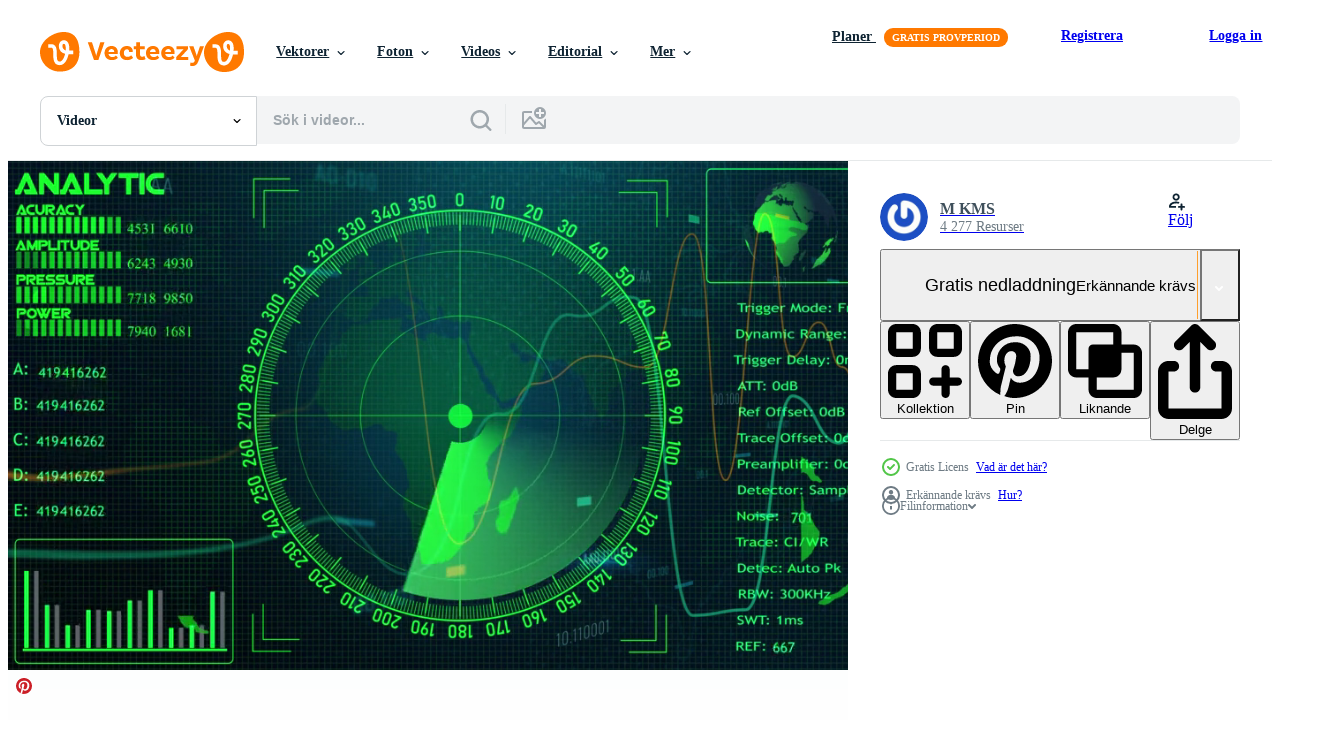

--- FILE ---
content_type: text/html; charset=utf-8
request_url: https://sv.vecteezy.com/resources/25456433/show_related_grids_async_content
body_size: 16511
content:
<turbo-frame id="show-related-resources">
    <div data-conversions-category="Användare såg också">
      <h2 class="ez-resource-related__header">
        Användare såg också
      </h2>

      <ul class="ez-resource-grid ez-resource-grid--main-grid  is-hidden" id="false" data-controller="grid contributor-info video-preview" data-grid-track-truncation-value="false" data-max-rows="50" data-row-height="240" data-instant-grid="false" data-truncate-results="false" data-testid="also-viewed-resources" data-labels="free" style="--free: &#39;Fri&#39;;">

  <li class="ez-resource-grid__item ez-resource-thumb ez-resource-thumb--video" data-controller="grid-item-decorator" data-position="{{position}}" data-item-id="3213128" data-pro="false" data-grid-target="gridItem" data-video-preview-target="preview" data-video-url="https://static.vecteezy.com/system/resources/previews/003/213/128/mp4/sunrise-and-sunset-timelapse-high-definition-footage-on-golden-hour-free-video.mp4" data-w="622" data-h="350" data-grid-item-decorator-free-label-value="Fri" data-action="mouseenter-&gt;grid-item-decorator#hoverThumb:once" data-grid-item-decorator-item-pro-param="Free" data-grid-item-decorator-resource-id-param="3213128" data-grid-item-decorator-content-type-param="Content-video" data-grid-item-decorator-pinterest-url-param="https://sv.vecteezy.com/video/3213128-soluppgang-och-solnedgang-timelapse-high-definition-footage-on-golden-hour" data-grid-item-decorator-seo-page-description-param="soluppgång och solnedgång timelapse högupplöst film på gyllene timmen." data-grid-item-decorator-user-id-param="2925662" data-grid-item-decorator-user-display-name-param="Tananuphong Kummaru" data-grid-item-decorator-avatar-src-param="https://static.vecteezy.com/system/user/avatar/2925662/medium_81524550_10158284406369274_8822152182225698816_o.jpg" data-grid-item-decorator-uploads-path-param="/medlemmar/tananuru763225/uploads">

  <script type="application/ld+json" id="media_schema">
  {"@context":"https://schema.org","@type":"VideoObject","name":"soluppgång och solnedgång timelapse högupplöst film på gyllene timmen.","uploadDate":"2021-08-15T23:11:19-05:00","thumbnailUrl":"https://static.vecteezy.com/system/resources/thumbnails/003/213/128/small_2x/sunrise-and-sunset-timelapse-high-definition-footage-on-golden-hour-free-video.jpg","contentUrl":"https://static.vecteezy.com/system/resources/previews/003/213/128/mp4/sunrise-and-sunset-timelapse-high-definition-footage-on-golden-hour-free-video.mp4","sourceOrganization":"Vecteezy","license":"https://support.vecteezy.com/sv/nya-vecteezy-licensiering-ByHivesvt","acquireLicensePage":"https://sv.vecteezy.com/video/3213128-soluppgang-och-solnedgang-timelapse-high-definition-footage-on-golden-hour","creator":{"@type":"Person","name":"Tananuphong Kummaru"},"copyrightNotice":"Tananuphong Kummaru","creditText":"Vecteezy"}
</script>


<a href="/video/3213128-soluppgang-och-solnedgang-timelapse-high-definition-footage-on-golden-hour" class="ez-resource-thumb__link" title="soluppgång och solnedgång timelapse högupplöst film på gyllene timmen." style="--height: 350; --width: 622; " data-action="click-&gt;grid#trackResourceClick mouseenter-&gt;grid#trackResourceHover" data-content-type="video" data-controller="ez-hover-intent" data-previews-srcs="[&quot;https://static.vecteezy.com/system/resources/previews/003/213/128/mp4/sunrise-and-sunset-timelapse-high-definition-footage-on-golden-hour-free-video.mp4&quot;]" data-pro="false" data-resource-id="3213128" data-video-preview-target="videoWrap" data-grid-item-decorator-target="link">
    <img src="https://static.vecteezy.com/system/resources/thumbnails/003/213/128/small/sunrise-and-sunset-timelapse-high-definition-footage-on-golden-hour-free-video.jpg" srcset="https://static.vecteezy.com/system/resources/thumbnails/003/213/128/small_2x/sunrise-and-sunset-timelapse-high-definition-footage-on-golden-hour-free-video.jpg 2x, https://static.vecteezy.com/system/resources/thumbnails/003/213/128/small/sunrise-and-sunset-timelapse-high-definition-footage-on-golden-hour-free-video.jpg 1x" class="ez-resource-thumb__img" loading="lazy" decoding="async" width="622" height="350" alt="soluppgång och solnedgång timelapse högupplöst film på gyllene timmen. video">

</a>

  <div class="ez-resource-thumb__label-wrap"></div>
  

  <div class="ez-resource-thumb__hover-state"></div>
</li><li class="ez-resource-grid__item ez-resource-thumb ez-resource-thumb--video" data-controller="grid-item-decorator" data-position="{{position}}" data-item-id="12348429" data-pro="false" data-grid-target="gridItem" data-video-preview-target="preview" data-video-url="https://static.vecteezy.com/system/resources/previews/012/348/429/mp4/digital-80s-abstract-3d-animation-background-free-video.mp4" data-w="356" data-h="200" data-grid-item-decorator-free-label-value="Fri" data-action="mouseenter-&gt;grid-item-decorator#hoverThumb:once" data-grid-item-decorator-item-pro-param="Free" data-grid-item-decorator-resource-id-param="12348429" data-grid-item-decorator-content-type-param="Content-video" data-grid-item-decorator-pinterest-url-param="https://sv.vecteezy.com/video/12348429-digital-80s-abstrakt-3d-animering-bakgrund" data-grid-item-decorator-seo-page-description-param="digital 80s abstrakt 3d animering bakgrund." data-grid-item-decorator-user-id-param="8772700" data-grid-item-decorator-user-display-name-param="Valentyn Ihnatkin" data-grid-item-decorator-avatar-src-param="https://static.vecteezy.com/system/user/avatar/8772700/medium_Stock_3D_0120.jpg" data-grid-item-decorator-uploads-path-param="/medlemmar/valik640707230/uploads">

  <script type="application/ld+json" id="media_schema">
  {"@context":"https://schema.org","@type":"VideoObject","name":"digital 80s abstrakt 3d animering bakgrund.","uploadDate":"2022-09-29T15:32:59-05:00","thumbnailUrl":"https://static.vecteezy.com/system/resources/thumbnails/012/348/429/small_2x/digital-80s-abstract-3d-animation-background-free-video.jpg","contentUrl":"https://static.vecteezy.com/system/resources/previews/012/348/429/mp4/digital-80s-abstract-3d-animation-background-free-video.mp4","sourceOrganization":"Vecteezy","license":"https://support.vecteezy.com/sv/nya-vecteezy-licensiering-ByHivesvt","acquireLicensePage":"https://sv.vecteezy.com/video/12348429-digital-80s-abstrakt-3d-animering-bakgrund","creator":{"@type":"Person","name":"Valentyn Ihnatkin"},"copyrightNotice":"Valentyn Ihnatkin","creditText":"Vecteezy"}
</script>


<a href="/video/12348429-digital-80s-abstrakt-3d-animering-bakgrund" class="ez-resource-thumb__link" title="digital 80s abstrakt 3d animering bakgrund." style="--height: 200; --width: 356; " data-action="click-&gt;grid#trackResourceClick mouseenter-&gt;grid#trackResourceHover" data-content-type="video" data-controller="ez-hover-intent" data-previews-srcs="[&quot;https://static.vecteezy.com/system/resources/previews/012/348/429/mp4/digital-80s-abstract-3d-animation-background-free-video.mp4&quot;]" data-pro="false" data-resource-id="12348429" data-video-preview-target="videoWrap" data-grid-item-decorator-target="link">
    <img src="https://static.vecteezy.com/system/resources/thumbnails/012/348/429/small/digital-80s-abstract-3d-animation-background-free-video.jpg" srcset="https://static.vecteezy.com/system/resources/thumbnails/012/348/429/small_2x/digital-80s-abstract-3d-animation-background-free-video.jpg 2x, https://static.vecteezy.com/system/resources/thumbnails/012/348/429/small/digital-80s-abstract-3d-animation-background-free-video.jpg 1x" class="ez-resource-thumb__img" loading="lazy" decoding="async" width="356" height="200" alt="digital 80s abstrakt 3d animering bakgrund. video">

</a>

  <div class="ez-resource-thumb__label-wrap"></div>
  

  <div class="ez-resource-thumb__hover-state"></div>
</li><li class="ez-resource-grid__item ez-resource-thumb ez-resource-thumb--video" data-controller="grid-item-decorator" data-position="{{position}}" data-item-id="11128607" data-pro="false" data-grid-target="gridItem" data-video-preview-target="preview" data-video-url="https://static.vecteezy.com/system/resources/previews/011/128/607/mp4/space-galaxy-and-nebula-free-video.mp4" data-w="356" data-h="200" data-grid-item-decorator-free-label-value="Fri" data-action="mouseenter-&gt;grid-item-decorator#hoverThumb:once" data-grid-item-decorator-item-pro-param="Free" data-grid-item-decorator-resource-id-param="11128607" data-grid-item-decorator-content-type-param="Content-video" data-grid-item-decorator-pinterest-url-param="https://sv.vecteezy.com/video/11128607-rymdgalax-och-nebulosa" data-grid-item-decorator-seo-page-description-param="rymdgalax och nebulosa" data-grid-item-decorator-user-id-param="2703116" data-grid-item-decorator-user-display-name-param="Vittorio Cazzadore" data-grid-item-decorator-avatar-src-param="https://static.vecteezy.com/system/user/avatar/2703116/medium_Vittorio_Profilo_2020.jpeg" data-grid-item-decorator-uploads-path-param="/medlemmar/vittoriocazzadore/uploads">

  <script type="application/ld+json" id="media_schema">
  {"@context":"https://schema.org","@type":"VideoObject","name":"rymdgalax och nebulosa","uploadDate":"2022-08-31T22:42:14-05:00","thumbnailUrl":"https://static.vecteezy.com/system/resources/thumbnails/011/128/607/small_2x/space-galaxy-and-nebula-free-video.jpg","contentUrl":"https://static.vecteezy.com/system/resources/previews/011/128/607/mp4/space-galaxy-and-nebula-free-video.mp4","sourceOrganization":"Vecteezy","license":"https://support.vecteezy.com/sv/nya-vecteezy-licensiering-ByHivesvt","acquireLicensePage":"https://sv.vecteezy.com/video/11128607-rymdgalax-och-nebulosa","creator":{"@type":"Person","name":"Vittorio Cazzadore"},"copyrightNotice":"Vittorio Cazzadore","creditText":"Vecteezy"}
</script>


<a href="/video/11128607-rymdgalax-och-nebulosa" class="ez-resource-thumb__link" title="rymdgalax och nebulosa" style="--height: 200; --width: 356; " data-action="click-&gt;grid#trackResourceClick mouseenter-&gt;grid#trackResourceHover" data-content-type="video" data-controller="ez-hover-intent" data-previews-srcs="[&quot;https://static.vecteezy.com/system/resources/previews/011/128/607/mp4/space-galaxy-and-nebula-free-video.mp4&quot;]" data-pro="false" data-resource-id="11128607" data-video-preview-target="videoWrap" data-grid-item-decorator-target="link">
    <img src="https://static.vecteezy.com/system/resources/thumbnails/011/128/607/small/space-galaxy-and-nebula-free-video.jpg" srcset="https://static.vecteezy.com/system/resources/thumbnails/011/128/607/small_2x/space-galaxy-and-nebula-free-video.jpg 2x, https://static.vecteezy.com/system/resources/thumbnails/011/128/607/small/space-galaxy-and-nebula-free-video.jpg 1x" class="ez-resource-thumb__img" loading="lazy" decoding="async" width="356" height="200" alt="rymdgalax och nebulosa video">

</a>

  <div class="ez-resource-thumb__label-wrap"></div>
  

  <div class="ez-resource-thumb__hover-state"></div>
</li><li class="ez-resource-grid__item ez-resource-thumb ez-resource-thumb--video" data-controller="grid-item-decorator" data-position="{{position}}" data-item-id="12041494" data-pro="false" data-grid-target="gridItem" data-video-preview-target="preview" data-video-url="https://static.vecteezy.com/system/resources/previews/012/041/494/mp4/multicolored-flag-gradient-fabric-fluttering-in-the-wind-free-video.mp4" data-w="356" data-h="200" data-grid-item-decorator-free-label-value="Fri" data-action="mouseenter-&gt;grid-item-decorator#hoverThumb:once" data-grid-item-decorator-item-pro-param="Free" data-grid-item-decorator-resource-id-param="12041494" data-grid-item-decorator-content-type-param="Content-video" data-grid-item-decorator-pinterest-url-param="https://sv.vecteezy.com/video/12041494-flerfargad-flagga-lutning-tyg-fladdrande-i-de-vind" data-grid-item-decorator-seo-page-description-param="flerfärgad flagga, lutning tyg fladdrande i de vind" data-grid-item-decorator-user-id-param="8772700" data-grid-item-decorator-user-display-name-param="Valentyn Ihnatkin" data-grid-item-decorator-avatar-src-param="https://static.vecteezy.com/system/user/avatar/8772700/medium_Stock_3D_0120.jpg" data-grid-item-decorator-uploads-path-param="/medlemmar/valik640707230/uploads">

  <script type="application/ld+json" id="media_schema">
  {"@context":"https://schema.org","@type":"VideoObject","name":"flerfärgad flagga, lutning tyg fladdrande i de vind","uploadDate":"2022-09-22T21:42:56-05:00","thumbnailUrl":"https://static.vecteezy.com/system/resources/thumbnails/012/041/494/small_2x/multicolored-flag-gradient-fabric-fluttering-in-the-wind-free-video.jpg","contentUrl":"https://static.vecteezy.com/system/resources/previews/012/041/494/mp4/multicolored-flag-gradient-fabric-fluttering-in-the-wind-free-video.mp4","sourceOrganization":"Vecteezy","license":"https://support.vecteezy.com/sv/nya-vecteezy-licensiering-ByHivesvt","acquireLicensePage":"https://sv.vecteezy.com/video/12041494-flerfargad-flagga-lutning-tyg-fladdrande-i-de-vind","creator":{"@type":"Person","name":"Valentyn Ihnatkin"},"copyrightNotice":"Valentyn Ihnatkin","creditText":"Vecteezy"}
</script>


<a href="/video/12041494-flerfargad-flagga-lutning-tyg-fladdrande-i-de-vind" class="ez-resource-thumb__link" title="flerfärgad flagga, lutning tyg fladdrande i de vind" style="--height: 200; --width: 356; " data-action="click-&gt;grid#trackResourceClick mouseenter-&gt;grid#trackResourceHover" data-content-type="video" data-controller="ez-hover-intent" data-previews-srcs="[&quot;https://static.vecteezy.com/system/resources/previews/012/041/494/mp4/multicolored-flag-gradient-fabric-fluttering-in-the-wind-free-video.mp4&quot;]" data-pro="false" data-resource-id="12041494" data-video-preview-target="videoWrap" data-grid-item-decorator-target="link">
    <img src="https://static.vecteezy.com/system/resources/thumbnails/012/041/494/small/multicolored-flag-gradient-fabric-fluttering-in-the-wind-free-video.jpg" srcset="https://static.vecteezy.com/system/resources/thumbnails/012/041/494/small_2x/multicolored-flag-gradient-fabric-fluttering-in-the-wind-free-video.jpg 2x, https://static.vecteezy.com/system/resources/thumbnails/012/041/494/small/multicolored-flag-gradient-fabric-fluttering-in-the-wind-free-video.jpg 1x" class="ez-resource-thumb__img" loading="lazy" decoding="async" width="356" height="200" alt="flerfärgad flagga, lutning tyg fladdrande i de vind video">

</a>

  <div class="ez-resource-thumb__label-wrap"></div>
  

  <div class="ez-resource-thumb__hover-state"></div>
</li><li class="ez-resource-grid__item ez-resource-thumb ez-resource-thumb--video" data-controller="grid-item-decorator" data-position="{{position}}" data-item-id="13588692" data-pro="false" data-grid-target="gridItem" data-video-preview-target="preview" data-video-url="https://static.vecteezy.com/system/resources/previews/013/588/692/mp4/golden-hexagon-confetti-or-glitters-are-dropping-with-green-screen-free-video.mp4" data-w="379" data-h="200" data-grid-item-decorator-free-label-value="Fri" data-action="mouseenter-&gt;grid-item-decorator#hoverThumb:once" data-grid-item-decorator-item-pro-param="Free" data-grid-item-decorator-resource-id-param="13588692" data-grid-item-decorator-content-type-param="Content-video" data-grid-item-decorator-pinterest-url-param="https://sv.vecteezy.com/video/13588692-gyllene-sexhorning-konfetti-eller-glitter-ar-dropp-med-gron-skarm" data-grid-item-decorator-seo-page-description-param="gyllene sexhörning konfetti eller glitter är dropp med grön skärm" data-grid-item-decorator-user-id-param="2703285" data-grid-item-decorator-user-display-name-param="koojadoo1 " data-grid-item-decorator-avatar-src-param="https://static.vecteezy.com/system/user/avatar/2703285/medium_Capture.JPG" data-grid-item-decorator-uploads-path-param="/medlemmar/koojadoo1/uploads">

  <script type="application/ld+json" id="media_schema">
  {"@context":"https://schema.org","@type":"VideoObject","name":"gyllene sexhörning konfetti eller glitter är dropp med grön skärm","uploadDate":"2022-10-30T01:03:33-05:00","thumbnailUrl":"https://static.vecteezy.com/system/resources/thumbnails/013/588/692/small_2x/golden-hexagon-confetti-or-glitters-are-dropping-with-green-screen-free-video.jpg","contentUrl":"https://static.vecteezy.com/system/resources/previews/013/588/692/mp4/golden-hexagon-confetti-or-glitters-are-dropping-with-green-screen-free-video.mp4","sourceOrganization":"Vecteezy","license":"https://support.vecteezy.com/sv/nya-vecteezy-licensiering-ByHivesvt","acquireLicensePage":"https://sv.vecteezy.com/video/13588692-gyllene-sexhorning-konfetti-eller-glitter-ar-dropp-med-gron-skarm","creator":{"@type":"Person","name":"koojadoo1 "},"copyrightNotice":"koojadoo1 ","creditText":"Vecteezy"}
</script>


<a href="/video/13588692-gyllene-sexhorning-konfetti-eller-glitter-ar-dropp-med-gron-skarm" class="ez-resource-thumb__link" title="gyllene sexhörning konfetti eller glitter är dropp med grön skärm" style="--height: 200; --width: 379; " data-action="click-&gt;grid#trackResourceClick mouseenter-&gt;grid#trackResourceHover" data-content-type="video" data-controller="ez-hover-intent" data-previews-srcs="[&quot;https://static.vecteezy.com/system/resources/previews/013/588/692/mp4/golden-hexagon-confetti-or-glitters-are-dropping-with-green-screen-free-video.mp4&quot;]" data-pro="false" data-resource-id="13588692" data-video-preview-target="videoWrap" data-grid-item-decorator-target="link">
    <img src="https://static.vecteezy.com/system/resources/thumbnails/013/588/692/small/golden-hexagon-confetti-or-glitters-are-dropping-with-green-screen-free-video.jpg" srcset="https://static.vecteezy.com/system/resources/thumbnails/013/588/692/small_2x/golden-hexagon-confetti-or-glitters-are-dropping-with-green-screen-free-video.jpg 2x, https://static.vecteezy.com/system/resources/thumbnails/013/588/692/small/golden-hexagon-confetti-or-glitters-are-dropping-with-green-screen-free-video.jpg 1x" class="ez-resource-thumb__img" loading="lazy" decoding="async" width="379" height="200" alt="gyllene sexhörning konfetti eller glitter är dropp med grön skärm video">

</a>

  <div class="ez-resource-thumb__label-wrap"></div>
  

  <div class="ez-resource-thumb__hover-state"></div>
</li><li class="ez-resource-grid__item ez-resource-thumb ez-resource-thumb--video" data-controller="grid-item-decorator" data-position="{{position}}" data-item-id="1616411" data-pro="false" data-grid-target="gridItem" data-video-preview-target="preview" data-video-url="https://static.vecteezy.com/system/resources/previews/001/616/411/mp4/seductor-warm-fire-glowing-for-food-and-cooking-topics-in-4k-slow-motion-free-video.mp4" data-w="664" data-h="350" data-grid-item-decorator-free-label-value="Fri" data-action="mouseenter-&gt;grid-item-decorator#hoverThumb:once" data-grid-item-decorator-item-pro-param="Free" data-grid-item-decorator-resource-id-param="1616411" data-grid-item-decorator-content-type-param="Content-video" data-grid-item-decorator-pinterest-url-param="https://sv.vecteezy.com/video/1616411-forforare-varm-eld-glodande-for-mat-och-matlagning-amnen-i-4k-slow-motion" data-grid-item-decorator-seo-page-description-param="förför varm eld glödande för mat och matlagning ämnen i 4k slow motion" data-grid-item-decorator-user-id-param="2703338" data-grid-item-decorator-user-display-name-param="Mitch Martinez" data-grid-item-decorator-avatar-src-param="https://gravatar.com/avatar/bde7a17aa5552eaf0e5edbc27e5c03e8.png?s=112" data-grid-item-decorator-uploads-path-param="/medlemmar/cinemitch/uploads">

  <script type="application/ld+json" id="media_schema">
  {"@context":"https://schema.org","@type":"VideoObject","name":"förför varm eld glödande för mat och matlagning ämnen i 4k slow motion","uploadDate":"2020-12-01T18:47:10-06:00","thumbnailUrl":"https://static.vecteezy.com/system/resources/thumbnails/001/616/411/small_2x/seductor-warm-fire-glowing-for-food-and-cooking-topics-in-4k-slow-motion-free-video.jpg","contentUrl":"https://static.vecteezy.com/system/resources/previews/001/616/411/mp4/seductor-warm-fire-glowing-for-food-and-cooking-topics-in-4k-slow-motion-free-video.mp4","sourceOrganization":"Vecteezy","license":"https://support.vecteezy.com/sv/nya-vecteezy-licensiering-ByHivesvt","acquireLicensePage":"https://sv.vecteezy.com/video/1616411-forforare-varm-eld-glodande-for-mat-och-matlagning-amnen-i-4k-slow-motion","creator":{"@type":"Person","name":"Mitch Martinez"},"copyrightNotice":"Mitch Martinez","creditText":"Vecteezy"}
</script>


<a href="/video/1616411-forforare-varm-eld-glodande-for-mat-och-matlagning-amnen-i-4k-slow-motion" class="ez-resource-thumb__link" title="förför varm eld glödande för mat och matlagning ämnen i 4k slow motion" style="--height: 350; --width: 664; " data-action="click-&gt;grid#trackResourceClick mouseenter-&gt;grid#trackResourceHover" data-content-type="video" data-controller="ez-hover-intent" data-previews-srcs="[&quot;https://static.vecteezy.com/system/resources/previews/001/616/411/mp4/seductor-warm-fire-glowing-for-food-and-cooking-topics-in-4k-slow-motion-free-video.mp4&quot;]" data-pro="false" data-resource-id="1616411" data-video-preview-target="videoWrap" data-grid-item-decorator-target="link">
    <img src="https://static.vecteezy.com/system/resources/thumbnails/001/616/411/small/seductor-warm-fire-glowing-for-food-and-cooking-topics-in-4k-slow-motion-free-video.jpg" srcset="https://static.vecteezy.com/system/resources/thumbnails/001/616/411/small_2x/seductor-warm-fire-glowing-for-food-and-cooking-topics-in-4k-slow-motion-free-video.jpg 2x, https://static.vecteezy.com/system/resources/thumbnails/001/616/411/small/seductor-warm-fire-glowing-for-food-and-cooking-topics-in-4k-slow-motion-free-video.jpg 1x" class="ez-resource-thumb__img" loading="lazy" decoding="async" width="664" height="350" alt="förför varm eld glödande för mat och matlagning ämnen i 4k slow motion video">

</a>

  <div class="ez-resource-thumb__label-wrap"></div>
  

  <div class="ez-resource-thumb__hover-state"></div>
</li><li class="ez-resource-grid__item ez-resource-thumb ez-resource-thumb--video" data-controller="grid-item-decorator" data-position="{{position}}" data-item-id="1615994" data-pro="false" data-grid-target="gridItem" data-video-preview-target="preview" data-video-url="https://static.vecteezy.com/system/resources/previews/001/615/994/mp4/aerial-drone-shot-of-haystack-rock-going-to-the-coast-in-4k-free-video.mp4" data-w="664" data-h="350" data-grid-item-decorator-free-label-value="Fri" data-action="mouseenter-&gt;grid-item-decorator#hoverThumb:once" data-grid-item-decorator-item-pro-param="Free" data-grid-item-decorator-resource-id-param="1615994" data-grid-item-decorator-content-type-param="Content-video" data-grid-item-decorator-pinterest-url-param="https://sv.vecteezy.com/video/1615994-aerial-drone-shot-of-haystack-rock-going-to-the-coast-in-4k" data-grid-item-decorator-seo-page-description-param="antenn drönare skott av höstack rock går till kusten i 4k" data-grid-item-decorator-user-id-param="208105" data-grid-item-decorator-user-display-name-param="Videezy " data-grid-item-decorator-avatar-src-param="https://static.vecteezy.com/system/user/avatar/208105/medium_Screen_Shot_2021-01-05_at_2.04.06_PM.png" data-grid-item-decorator-uploads-path-param="/medlemmar/videezy/uploads">

  <script type="application/ld+json" id="media_schema">
  {"@context":"https://schema.org","@type":"VideoObject","name":"antenn drönare skott av höstack rock går till kusten i 4k","uploadDate":"2020-12-01T18:29:29-06:00","thumbnailUrl":"https://static.vecteezy.com/system/resources/thumbnails/001/615/994/small_2x/aerial-drone-shot-of-haystack-rock-going-to-the-coast-in-4k-free-video.jpg","contentUrl":"https://static.vecteezy.com/system/resources/previews/001/615/994/mp4/aerial-drone-shot-of-haystack-rock-going-to-the-coast-in-4k-free-video.mp4","sourceOrganization":"Vecteezy","license":"https://support.vecteezy.com/sv/nya-vecteezy-licensiering-ByHivesvt","acquireLicensePage":"https://sv.vecteezy.com/video/1615994-aerial-drone-shot-of-haystack-rock-going-to-the-coast-in-4k","creator":{"@type":"Person","name":"Videezy "},"copyrightNotice":"Videezy ","creditText":"Vecteezy"}
</script>


<a href="/video/1615994-aerial-drone-shot-of-haystack-rock-going-to-the-coast-in-4k" class="ez-resource-thumb__link" title="antenn drönare skott av höstack rock går till kusten i 4k" style="--height: 350; --width: 664; " data-action="click-&gt;grid#trackResourceClick mouseenter-&gt;grid#trackResourceHover" data-content-type="video" data-controller="ez-hover-intent" data-previews-srcs="[&quot;https://static.vecteezy.com/system/resources/previews/001/615/994/mp4/aerial-drone-shot-of-haystack-rock-going-to-the-coast-in-4k-free-video.mp4&quot;]" data-pro="false" data-resource-id="1615994" data-video-preview-target="videoWrap" data-grid-item-decorator-target="link">
    <img src="https://static.vecteezy.com/system/resources/thumbnails/001/615/994/small/aerial-drone-shot-of-haystack-rock-going-to-the-coast-in-4k-free-video.jpg" srcset="https://static.vecteezy.com/system/resources/thumbnails/001/615/994/small_2x/aerial-drone-shot-of-haystack-rock-going-to-the-coast-in-4k-free-video.jpg 2x, https://static.vecteezy.com/system/resources/thumbnails/001/615/994/small/aerial-drone-shot-of-haystack-rock-going-to-the-coast-in-4k-free-video.jpg 1x" class="ez-resource-thumb__img" loading="lazy" decoding="async" width="664" height="350" alt="antenn drönare skott av höstack rock går till kusten i 4k video">

</a>

  <div class="ez-resource-thumb__label-wrap"></div>
  

  <div class="ez-resource-thumb__hover-state"></div>
</li><li class="ez-resource-grid__item ez-resource-thumb ez-resource-thumb--video" data-controller="grid-item-decorator" data-position="{{position}}" data-item-id="25457679" data-pro="false" data-grid-target="gridItem" data-video-preview-target="preview" data-video-url="https://static.vecteezy.com/system/resources/previews/025/457/679/mp4/searching-radar-hud-screen-animation-digital-technology-radar-screen-animated-free-video.mp4" data-w="356" data-h="200" data-grid-item-decorator-free-label-value="Fri" data-action="mouseenter-&gt;grid-item-decorator#hoverThumb:once" data-grid-item-decorator-item-pro-param="Free" data-grid-item-decorator-resource-id-param="25457679" data-grid-item-decorator-content-type-param="Content-video" data-grid-item-decorator-pinterest-url-param="https://sv.vecteezy.com/video/25457679-sokande-radar-hud-skarm-animation-digital-teknologi-radar-skarm-animerad" data-grid-item-decorator-seo-page-description-param="sökande radar hud skärm animation, digital teknologi radar skärm animerad" data-grid-item-decorator-user-id-param="13298108" data-grid-item-decorator-user-display-name-param="M KMS" data-grid-item-decorator-avatar-src-param="https://gravatar.com/avatar/0981e9158cb76052810f0313c7e65f00.png?s=112" data-grid-item-decorator-uploads-path-param="/medlemmar/107728812657792793551/uploads">

  <script type="application/ld+json" id="media_schema">
  {"@context":"https://schema.org","@type":"VideoObject","name":"sökande radar hud skärm animation, digital teknologi radar skärm animerad","uploadDate":"2023-07-10T02:46:00-05:00","thumbnailUrl":"https://static.vecteezy.com/system/resources/thumbnails/025/457/679/small_2x/searching-radar-hud-screen-animation-digital-technology-radar-screen-animated-free-video.jpg","contentUrl":"https://static.vecteezy.com/system/resources/previews/025/457/679/mp4/searching-radar-hud-screen-animation-digital-technology-radar-screen-animated-free-video.mp4","sourceOrganization":"Vecteezy","license":"https://support.vecteezy.com/sv/nya-vecteezy-licensiering-ByHivesvt","acquireLicensePage":"https://sv.vecteezy.com/video/25457679-sokande-radar-hud-skarm-animation-digital-teknologi-radar-skarm-animerad","creator":{"@type":"Person","name":"M KMS"},"copyrightNotice":"M KMS","creditText":"Vecteezy"}
</script>


<a href="/video/25457679-sokande-radar-hud-skarm-animation-digital-teknologi-radar-skarm-animerad" class="ez-resource-thumb__link" title="sökande radar hud skärm animation, digital teknologi radar skärm animerad" style="--height: 200; --width: 356; " data-action="click-&gt;grid#trackResourceClick mouseenter-&gt;grid#trackResourceHover" data-content-type="video" data-controller="ez-hover-intent" data-previews-srcs="[&quot;https://static.vecteezy.com/system/resources/previews/025/457/679/mp4/searching-radar-hud-screen-animation-digital-technology-radar-screen-animated-free-video.mp4&quot;]" data-pro="false" data-resource-id="25457679" data-video-preview-target="videoWrap" data-grid-item-decorator-target="link">
    <img src="https://static.vecteezy.com/system/resources/thumbnails/025/457/679/small/searching-radar-hud-screen-animation-digital-technology-radar-screen-animated-free-video.jpg" srcset="https://static.vecteezy.com/system/resources/thumbnails/025/457/679/small_2x/searching-radar-hud-screen-animation-digital-technology-radar-screen-animated-free-video.jpg 2x, https://static.vecteezy.com/system/resources/thumbnails/025/457/679/small/searching-radar-hud-screen-animation-digital-technology-radar-screen-animated-free-video.jpg 1x" class="ez-resource-thumb__img" loading="lazy" decoding="async" width="356" height="200" alt="sökande radar hud skärm animation, digital teknologi radar skärm animerad video">

</a>

  <div class="ez-resource-thumb__label-wrap"></div>
  

  <div class="ez-resource-thumb__hover-state"></div>
</li><li class="ez-resource-grid__item ez-resource-thumb ez-resource-thumb--video ez-resource-thumb--pro" data-controller="grid-item-decorator" data-position="{{position}}" data-item-id="25456507" data-pro="true" data-grid-target="gridItem" data-video-preview-target="preview" data-video-url="https://static.vecteezy.com/system/resources/previews/025/456/507/mp4/searching-radar-hud-screen-animation-digital-technology-radar-screen-animated-video.mp4" data-w="356" data-h="200" data-grid-item-decorator-free-label-value="Fri" data-action="mouseenter-&gt;grid-item-decorator#hoverThumb:once" data-grid-item-decorator-item-pro-param="Pro" data-grid-item-decorator-resource-id-param="25456507" data-grid-item-decorator-content-type-param="Content-video" data-grid-item-decorator-pinterest-url-param="https://sv.vecteezy.com/video/25456507-sokande-radar-hud-skarm-animation-digital-teknologi-radar-skarm-animerad" data-grid-item-decorator-seo-page-description-param="sökande radar hud skärm animation, digital teknologi radar skärm animerad" data-grid-item-decorator-user-id-param="13298108" data-grid-item-decorator-user-display-name-param="M KMS" data-grid-item-decorator-avatar-src-param="https://gravatar.com/avatar/0981e9158cb76052810f0313c7e65f00.png?s=112" data-grid-item-decorator-uploads-path-param="/medlemmar/107728812657792793551/uploads">

  <script type="application/ld+json" id="media_schema">
  {"@context":"https://schema.org","@type":"VideoObject","name":"sökande radar hud skärm animation, digital teknologi radar skärm animerad","uploadDate":"2023-07-10T01:05:10-05:00","thumbnailUrl":"https://static.vecteezy.com/system/resources/thumbnails/025/456/507/small_2x/searching-radar-hud-screen-animation-digital-technology-radar-screen-animated-video.jpg","contentUrl":"https://static.vecteezy.com/system/resources/previews/025/456/507/mp4/searching-radar-hud-screen-animation-digital-technology-radar-screen-animated-video.mp4","sourceOrganization":"Vecteezy","license":"https://support.vecteezy.com/sv/nya-vecteezy-licensiering-ByHivesvt","acquireLicensePage":"https://sv.vecteezy.com/video/25456507-sokande-radar-hud-skarm-animation-digital-teknologi-radar-skarm-animerad","creator":{"@type":"Person","name":"M KMS"},"copyrightNotice":"M KMS","creditText":"Vecteezy"}
</script>


<a href="/video/25456507-sokande-radar-hud-skarm-animation-digital-teknologi-radar-skarm-animerad" class="ez-resource-thumb__link" title="sökande radar hud skärm animation, digital teknologi radar skärm animerad" style="--height: 200; --width: 356; " data-action="click-&gt;grid#trackResourceClick mouseenter-&gt;grid#trackResourceHover" data-content-type="video" data-controller="ez-hover-intent" data-previews-srcs="[&quot;https://static.vecteezy.com/system/resources/previews/025/456/507/mp4/searching-radar-hud-screen-animation-digital-technology-radar-screen-animated-video.mp4&quot;]" data-pro="true" data-resource-id="25456507" data-video-preview-target="videoWrap" data-grid-item-decorator-target="link">
    <img src="https://static.vecteezy.com/system/resources/thumbnails/025/456/507/small/searching-radar-hud-screen-animation-digital-technology-radar-screen-animated-video.jpg" srcset="https://static.vecteezy.com/system/resources/thumbnails/025/456/507/small_2x/searching-radar-hud-screen-animation-digital-technology-radar-screen-animated-video.jpg 2x, https://static.vecteezy.com/system/resources/thumbnails/025/456/507/small/searching-radar-hud-screen-animation-digital-technology-radar-screen-animated-video.jpg 1x" class="ez-resource-thumb__img" loading="lazy" decoding="async" width="356" height="200" alt="sökande radar hud skärm animation, digital teknologi radar skärm animerad video">

</a>

  <div class="ez-resource-thumb__label-wrap"></div>
  

  <div class="ez-resource-thumb__hover-state"></div>
</li><li class="ez-resource-grid__item ez-resource-thumb ez-resource-thumb--video" data-controller="grid-item-decorator" data-position="{{position}}" data-item-id="25456425" data-pro="false" data-grid-target="gridItem" data-video-preview-target="preview" data-video-url="https://static.vecteezy.com/system/resources/previews/025/456/425/mp4/searching-radar-hud-screen-animation-digital-technology-radar-screen-animated-free-video.mp4" data-w="356" data-h="200" data-grid-item-decorator-free-label-value="Fri" data-action="mouseenter-&gt;grid-item-decorator#hoverThumb:once" data-grid-item-decorator-item-pro-param="Free" data-grid-item-decorator-resource-id-param="25456425" data-grid-item-decorator-content-type-param="Content-video" data-grid-item-decorator-pinterest-url-param="https://sv.vecteezy.com/video/25456425-sokande-radar-hud-skarm-animation-digital-teknologi-radar-skarm-animerad" data-grid-item-decorator-seo-page-description-param="sökande radar hud skärm animation, digital teknologi radar skärm animerad" data-grid-item-decorator-user-id-param="13298108" data-grid-item-decorator-user-display-name-param="M KMS" data-grid-item-decorator-avatar-src-param="https://gravatar.com/avatar/0981e9158cb76052810f0313c7e65f00.png?s=112" data-grid-item-decorator-uploads-path-param="/medlemmar/107728812657792793551/uploads">

  <script type="application/ld+json" id="media_schema">
  {"@context":"https://schema.org","@type":"VideoObject","name":"sökande radar hud skärm animation, digital teknologi radar skärm animerad","uploadDate":"2023-07-10T01:03:42-05:00","thumbnailUrl":"https://static.vecteezy.com/system/resources/thumbnails/025/456/425/small_2x/searching-radar-hud-screen-animation-digital-technology-radar-screen-animated-free-video.jpg","contentUrl":"https://static.vecteezy.com/system/resources/previews/025/456/425/mp4/searching-radar-hud-screen-animation-digital-technology-radar-screen-animated-free-video.mp4","sourceOrganization":"Vecteezy","license":"https://support.vecteezy.com/sv/nya-vecteezy-licensiering-ByHivesvt","acquireLicensePage":"https://sv.vecteezy.com/video/25456425-sokande-radar-hud-skarm-animation-digital-teknologi-radar-skarm-animerad","creator":{"@type":"Person","name":"M KMS"},"copyrightNotice":"M KMS","creditText":"Vecteezy"}
</script>


<a href="/video/25456425-sokande-radar-hud-skarm-animation-digital-teknologi-radar-skarm-animerad" class="ez-resource-thumb__link" title="sökande radar hud skärm animation, digital teknologi radar skärm animerad" style="--height: 200; --width: 356; " data-action="click-&gt;grid#trackResourceClick mouseenter-&gt;grid#trackResourceHover" data-content-type="video" data-controller="ez-hover-intent" data-previews-srcs="[&quot;https://static.vecteezy.com/system/resources/previews/025/456/425/mp4/searching-radar-hud-screen-animation-digital-technology-radar-screen-animated-free-video.mp4&quot;]" data-pro="false" data-resource-id="25456425" data-video-preview-target="videoWrap" data-grid-item-decorator-target="link">
    <img src="https://static.vecteezy.com/system/resources/thumbnails/025/456/425/small/searching-radar-hud-screen-animation-digital-technology-radar-screen-animated-free-video.jpg" srcset="https://static.vecteezy.com/system/resources/thumbnails/025/456/425/small_2x/searching-radar-hud-screen-animation-digital-technology-radar-screen-animated-free-video.jpg 2x, https://static.vecteezy.com/system/resources/thumbnails/025/456/425/small/searching-radar-hud-screen-animation-digital-technology-radar-screen-animated-free-video.jpg 1x" class="ez-resource-thumb__img" loading="lazy" decoding="async" width="356" height="200" alt="sökande radar hud skärm animation, digital teknologi radar skärm animerad video">

</a>

  <div class="ez-resource-thumb__label-wrap"></div>
  

  <div class="ez-resource-thumb__hover-state"></div>
</li><li class="ez-resource-grid__item ez-resource-thumb ez-resource-thumb--video" data-controller="grid-item-decorator" data-position="{{position}}" data-item-id="4822747" data-pro="false" data-grid-target="gridItem" data-video-preview-target="preview" data-video-url="https://static.vecteezy.com/system/resources/previews/004/822/747/mp4/technology-radar-concept-free-video.mp4" data-w="622" data-h="350" data-grid-item-decorator-free-label-value="Fri" data-action="mouseenter-&gt;grid-item-decorator#hoverThumb:once" data-grid-item-decorator-item-pro-param="Free" data-grid-item-decorator-resource-id-param="4822747" data-grid-item-decorator-content-type-param="Content-video" data-grid-item-decorator-pinterest-url-param="https://sv.vecteezy.com/video/4822747-teknik-radar-koncept" data-grid-item-decorator-seo-page-description-param="teknik radar koncept." data-grid-item-decorator-user-id-param="1524680" data-grid-item-decorator-user-display-name-param="Supawat kaydeesud" data-grid-item-decorator-avatar-src-param="https://static.vecteezy.com/system/user/avatar/1524680/medium_image.jpg" data-grid-item-decorator-uploads-path-param="/medlemmar/your_photo/uploads">

  <script type="application/ld+json" id="media_schema">
  {"@context":"https://schema.org","@type":"VideoObject","name":"teknik radar koncept.","uploadDate":"2021-12-16T01:08:11-06:00","thumbnailUrl":"https://static.vecteezy.com/system/resources/thumbnails/004/822/747/small_2x/technology-radar-concept-free-video.jpg","contentUrl":"https://static.vecteezy.com/system/resources/previews/004/822/747/mp4/technology-radar-concept-free-video.mp4","sourceOrganization":"Vecteezy","license":"https://support.vecteezy.com/sv/nya-vecteezy-licensiering-ByHivesvt","acquireLicensePage":"https://sv.vecteezy.com/video/4822747-teknik-radar-koncept","creator":{"@type":"Person","name":"Supawat kaydeesud"},"copyrightNotice":"Supawat kaydeesud","creditText":"Vecteezy"}
</script>


<a href="/video/4822747-teknik-radar-koncept" class="ez-resource-thumb__link" title="teknik radar koncept." style="--height: 350; --width: 622; " data-action="click-&gt;grid#trackResourceClick mouseenter-&gt;grid#trackResourceHover" data-content-type="video" data-controller="ez-hover-intent" data-previews-srcs="[&quot;https://static.vecteezy.com/system/resources/previews/004/822/747/mp4/technology-radar-concept-free-video.mp4&quot;]" data-pro="false" data-resource-id="4822747" data-video-preview-target="videoWrap" data-grid-item-decorator-target="link">
    <img src="https://static.vecteezy.com/system/resources/thumbnails/004/822/747/small/technology-radar-concept-free-video.jpg" srcset="https://static.vecteezy.com/system/resources/thumbnails/004/822/747/small_2x/technology-radar-concept-free-video.jpg 2x, https://static.vecteezy.com/system/resources/thumbnails/004/822/747/small/technology-radar-concept-free-video.jpg 1x" class="ez-resource-thumb__img" loading="lazy" decoding="async" width="622" height="350" alt="teknik radar koncept. video">

</a>

  <div class="ez-resource-thumb__label-wrap"></div>
  

  <div class="ez-resource-thumb__hover-state"></div>
</li><li class="ez-resource-grid__item ez-resource-thumb ez-resource-thumb--video" data-controller="grid-item-decorator" data-position="{{position}}" data-item-id="25457681" data-pro="false" data-grid-target="gridItem" data-video-preview-target="preview" data-video-url="https://static.vecteezy.com/system/resources/previews/025/457/681/mp4/searching-radar-hud-screen-animation-digital-technology-radar-screen-animated-free-video.mp4" data-w="356" data-h="200" data-grid-item-decorator-free-label-value="Fri" data-action="mouseenter-&gt;grid-item-decorator#hoverThumb:once" data-grid-item-decorator-item-pro-param="Free" data-grid-item-decorator-resource-id-param="25457681" data-grid-item-decorator-content-type-param="Content-video" data-grid-item-decorator-pinterest-url-param="https://sv.vecteezy.com/video/25457681-sokande-radar-hud-skarm-animation-digital-teknologi-radar-skarm-animerad" data-grid-item-decorator-seo-page-description-param="sökande radar hud skärm animation, digital teknologi radar skärm animerad" data-grid-item-decorator-user-id-param="13298108" data-grid-item-decorator-user-display-name-param="M KMS" data-grid-item-decorator-avatar-src-param="https://gravatar.com/avatar/0981e9158cb76052810f0313c7e65f00.png?s=112" data-grid-item-decorator-uploads-path-param="/medlemmar/107728812657792793551/uploads">

  <script type="application/ld+json" id="media_schema">
  {"@context":"https://schema.org","@type":"VideoObject","name":"sökande radar hud skärm animation, digital teknologi radar skärm animerad","uploadDate":"2023-07-10T02:46:00-05:00","thumbnailUrl":"https://static.vecteezy.com/system/resources/thumbnails/025/457/681/small_2x/searching-radar-hud-screen-animation-digital-technology-radar-screen-animated-free-video.jpg","contentUrl":"https://static.vecteezy.com/system/resources/previews/025/457/681/mp4/searching-radar-hud-screen-animation-digital-technology-radar-screen-animated-free-video.mp4","sourceOrganization":"Vecteezy","license":"https://support.vecteezy.com/sv/nya-vecteezy-licensiering-ByHivesvt","acquireLicensePage":"https://sv.vecteezy.com/video/25457681-sokande-radar-hud-skarm-animation-digital-teknologi-radar-skarm-animerad","creator":{"@type":"Person","name":"M KMS"},"copyrightNotice":"M KMS","creditText":"Vecteezy"}
</script>


<a href="/video/25457681-sokande-radar-hud-skarm-animation-digital-teknologi-radar-skarm-animerad" class="ez-resource-thumb__link" title="sökande radar hud skärm animation, digital teknologi radar skärm animerad" style="--height: 200; --width: 356; " data-action="click-&gt;grid#trackResourceClick mouseenter-&gt;grid#trackResourceHover" data-content-type="video" data-controller="ez-hover-intent" data-previews-srcs="[&quot;https://static.vecteezy.com/system/resources/previews/025/457/681/mp4/searching-radar-hud-screen-animation-digital-technology-radar-screen-animated-free-video.mp4&quot;]" data-pro="false" data-resource-id="25457681" data-video-preview-target="videoWrap" data-grid-item-decorator-target="link">
    <img src="https://static.vecteezy.com/system/resources/thumbnails/025/457/681/small/searching-radar-hud-screen-animation-digital-technology-radar-screen-animated-free-video.jpg" srcset="https://static.vecteezy.com/system/resources/thumbnails/025/457/681/small_2x/searching-radar-hud-screen-animation-digital-technology-radar-screen-animated-free-video.jpg 2x, https://static.vecteezy.com/system/resources/thumbnails/025/457/681/small/searching-radar-hud-screen-animation-digital-technology-radar-screen-animated-free-video.jpg 1x" class="ez-resource-thumb__img" loading="lazy" decoding="async" width="356" height="200" alt="sökande radar hud skärm animation, digital teknologi radar skärm animerad video">

</a>

  <div class="ez-resource-thumb__label-wrap"></div>
  

  <div class="ez-resource-thumb__hover-state"></div>
</li><li class="ez-resource-grid__item ez-resource-thumb ez-resource-thumb--video" data-controller="grid-item-decorator" data-position="{{position}}" data-item-id="23960299" data-pro="false" data-grid-target="gridItem" data-video-preview-target="preview" data-video-url="https://static.vecteezy.com/system/resources/previews/023/960/299/mp4/hello-neon-light-title-animation-on-wall-great-for-greetings-opening-bumper-cinema-digital-media-publishing-film-short-movie-etc-free-video.mp4" data-w="356" data-h="200" data-grid-item-decorator-free-label-value="Fri" data-action="mouseenter-&gt;grid-item-decorator#hoverThumb:once" data-grid-item-decorator-item-pro-param="Free" data-grid-item-decorator-resource-id-param="23960299" data-grid-item-decorator-content-type-param="Content-video" data-grid-item-decorator-pinterest-url-param="https://sv.vecteezy.com/video/23960299-hej-neon-ljus-titel-animering-pa-vagg-bra-for-halsning-videoklipp-oppning-video-stotfangare-bio-digital-video-media-publicering-filma-kort-film-etc" data-grid-item-decorator-seo-page-description-param="Hej - neon ljus titel animering på vägg. bra för hälsning videoklipp, öppning video, stötfångare, bio, digital video, media publicering, filma, kort film, etc" data-grid-item-decorator-user-id-param="11138225" data-grid-item-decorator-user-display-name-param="Klakon Studio" data-grid-item-decorator-avatar-src-param="https://static.vecteezy.com/system/user/avatar/11138225/medium_logo_item.jpg" data-grid-item-decorator-uploads-path-param="/medlemmar/klakonstudio/uploads">

  <script type="application/ld+json" id="media_schema">
  {"@context":"https://schema.org","@type":"VideoObject","name":"Hej - neon ljus titel animering på vägg. bra för hälsning videoklipp, öppning video, stötfångare, bio, digital video, media publicering, filma, kort film, etc","uploadDate":"2023-05-22T15:00:20-05:00","thumbnailUrl":"https://static.vecteezy.com/system/resources/thumbnails/023/960/299/small_2x/hello-neon-light-title-animation-on-wall-great-for-greetings-opening-bumper-cinema-digital-media-publishing-film-short-movie-etc-free-video.jpg","contentUrl":"https://static.vecteezy.com/system/resources/previews/023/960/299/mp4/hello-neon-light-title-animation-on-wall-great-for-greetings-opening-bumper-cinema-digital-media-publishing-film-short-movie-etc-free-video.mp4","sourceOrganization":"Vecteezy","license":"https://support.vecteezy.com/sv/nya-vecteezy-licensiering-ByHivesvt","acquireLicensePage":"https://sv.vecteezy.com/video/23960299-hej-neon-ljus-titel-animering-pa-vagg-bra-for-halsning-videoklipp-oppning-video-stotfangare-bio-digital-video-media-publicering-filma-kort-film-etc","creator":{"@type":"Person","name":"Klakon Studio"},"copyrightNotice":"Klakon Studio","creditText":"Vecteezy"}
</script>


<a href="/video/23960299-hej-neon-ljus-titel-animering-pa-vagg-bra-for-halsning-videoklipp-oppning-video-stotfangare-bio-digital-video-media-publicering-filma-kort-film-etc" class="ez-resource-thumb__link" title="Hej - neon ljus titel animering på vägg. bra för hälsning videoklipp, öppning video, stötfångare, bio, digital video, media publicering, filma, kort film, etc" style="--height: 200; --width: 356; " data-action="click-&gt;grid#trackResourceClick mouseenter-&gt;grid#trackResourceHover" data-content-type="video" data-controller="ez-hover-intent" data-previews-srcs="[&quot;https://static.vecteezy.com/system/resources/previews/023/960/299/mp4/hello-neon-light-title-animation-on-wall-great-for-greetings-opening-bumper-cinema-digital-media-publishing-film-short-movie-etc-free-video.mp4&quot;]" data-pro="false" data-resource-id="23960299" data-video-preview-target="videoWrap" data-grid-item-decorator-target="link">
    <img src="https://static.vecteezy.com/system/resources/thumbnails/023/960/299/small/hello-neon-light-title-animation-on-wall-great-for-greetings-opening-bumper-cinema-digital-media-publishing-film-short-movie-etc-free-video.jpg" srcset="https://static.vecteezy.com/system/resources/thumbnails/023/960/299/small_2x/hello-neon-light-title-animation-on-wall-great-for-greetings-opening-bumper-cinema-digital-media-publishing-film-short-movie-etc-free-video.jpg 2x, https://static.vecteezy.com/system/resources/thumbnails/023/960/299/small/hello-neon-light-title-animation-on-wall-great-for-greetings-opening-bumper-cinema-digital-media-publishing-film-short-movie-etc-free-video.jpg 1x" class="ez-resource-thumb__img" loading="lazy" decoding="async" width="356" height="200" alt="Hej - neon ljus titel animering på vägg. bra för hälsning videoklipp, öppning video, stötfångare, bio, digital video, media publicering, filma, kort film, etc video">

</a>

  <div class="ez-resource-thumb__label-wrap"></div>
  

  <div class="ez-resource-thumb__hover-state"></div>
</li><li class="ez-resource-grid__item ez-resource-thumb ez-resource-thumb--video" data-controller="grid-item-decorator" data-position="{{position}}" data-item-id="2299720" data-pro="false" data-grid-target="gridItem" data-video-preview-target="preview" data-video-url="https://static.vecteezy.com/system/resources/previews/002/299/720/mp4/sunset-in-the-green-plain-free-video.mp4" data-w="622" data-h="350" data-grid-item-decorator-free-label-value="Fri" data-action="mouseenter-&gt;grid-item-decorator#hoverThumb:once" data-grid-item-decorator-item-pro-param="Free" data-grid-item-decorator-resource-id-param="2299720" data-grid-item-decorator-content-type-param="Content-video" data-grid-item-decorator-pinterest-url-param="https://sv.vecteezy.com/video/2299720-solnedgang-i-den-grona-slatten" data-grid-item-decorator-seo-page-description-param="solnedgång i den gröna slätten" data-grid-item-decorator-user-id-param="3608623" data-grid-item-decorator-user-display-name-param="angelika gotel" data-grid-item-decorator-avatar-src-param="https://static.vecteezy.com/system/user/avatar/3608623/medium_portrait-657116_1920.jpg" data-grid-item-decorator-uploads-path-param="/medlemmar/angel-gt199010071/uploads">

  <script type="application/ld+json" id="media_schema">
  {"@context":"https://schema.org","@type":"VideoObject","name":"solnedgång i den gröna slätten","uploadDate":"2021-04-20T15:17:08-05:00","thumbnailUrl":"https://static.vecteezy.com/system/resources/thumbnails/002/299/720/small_2x/sunset-in-the-green-plain-free-video.jpg","contentUrl":"https://static.vecteezy.com/system/resources/previews/002/299/720/mp4/sunset-in-the-green-plain-free-video.mp4","sourceOrganization":"Vecteezy","license":"https://support.vecteezy.com/sv/nya-vecteezy-licensiering-ByHivesvt","acquireLicensePage":"https://sv.vecteezy.com/video/2299720-solnedgang-i-den-grona-slatten","creator":{"@type":"Person","name":"angelika gotel"},"copyrightNotice":"angelika gotel","creditText":"Vecteezy"}
</script>


<a href="/video/2299720-solnedgang-i-den-grona-slatten" class="ez-resource-thumb__link" title="solnedgång i den gröna slätten" style="--height: 350; --width: 622; " data-action="click-&gt;grid#trackResourceClick mouseenter-&gt;grid#trackResourceHover" data-content-type="video" data-controller="ez-hover-intent" data-previews-srcs="[&quot;https://static.vecteezy.com/system/resources/previews/002/299/720/mp4/sunset-in-the-green-plain-free-video.mp4&quot;]" data-pro="false" data-resource-id="2299720" data-video-preview-target="videoWrap" data-grid-item-decorator-target="link">
    <img src="https://static.vecteezy.com/system/resources/thumbnails/002/299/720/small/sunset-in-the-green-plain-free-video.jpg" srcset="https://static.vecteezy.com/system/resources/thumbnails/002/299/720/small_2x/sunset-in-the-green-plain-free-video.jpg 2x, https://static.vecteezy.com/system/resources/thumbnails/002/299/720/small/sunset-in-the-green-plain-free-video.jpg 1x" class="ez-resource-thumb__img" loading="lazy" decoding="async" width="622" height="350" alt="solnedgång i den gröna slätten video">

</a>

  <div class="ez-resource-thumb__label-wrap"></div>
  

  <div class="ez-resource-thumb__hover-state"></div>
</li><li class="ez-resource-grid__item ez-resource-thumb ez-resource-thumb--video" data-controller="grid-item-decorator" data-position="{{position}}" data-item-id="25456296" data-pro="false" data-grid-target="gridItem" data-video-preview-target="preview" data-video-url="https://static.vecteezy.com/system/resources/previews/025/456/296/mp4/searching-radar-hud-screen-animation-digital-technology-radar-screen-animated-free-video.mp4" data-w="356" data-h="200" data-grid-item-decorator-free-label-value="Fri" data-action="mouseenter-&gt;grid-item-decorator#hoverThumb:once" data-grid-item-decorator-item-pro-param="Free" data-grid-item-decorator-resource-id-param="25456296" data-grid-item-decorator-content-type-param="Content-video" data-grid-item-decorator-pinterest-url-param="https://sv.vecteezy.com/video/25456296-sokande-radar-hud-skarm-animation-digital-teknologi-radar-skarm-animerad" data-grid-item-decorator-seo-page-description-param="sökande radar hud skärm animation, digital teknologi radar skärm animerad" data-grid-item-decorator-user-id-param="13298108" data-grid-item-decorator-user-display-name-param="M KMS" data-grid-item-decorator-avatar-src-param="https://gravatar.com/avatar/0981e9158cb76052810f0313c7e65f00.png?s=112" data-grid-item-decorator-uploads-path-param="/medlemmar/107728812657792793551/uploads">

  <script type="application/ld+json" id="media_schema">
  {"@context":"https://schema.org","@type":"VideoObject","name":"sökande radar hud skärm animation, digital teknologi radar skärm animerad","uploadDate":"2023-07-10T01:01:59-05:00","thumbnailUrl":"https://static.vecteezy.com/system/resources/thumbnails/025/456/296/small_2x/searching-radar-hud-screen-animation-digital-technology-radar-screen-animated-free-video.jpg","contentUrl":"https://static.vecteezy.com/system/resources/previews/025/456/296/mp4/searching-radar-hud-screen-animation-digital-technology-radar-screen-animated-free-video.mp4","sourceOrganization":"Vecteezy","license":"https://support.vecteezy.com/sv/nya-vecteezy-licensiering-ByHivesvt","acquireLicensePage":"https://sv.vecteezy.com/video/25456296-sokande-radar-hud-skarm-animation-digital-teknologi-radar-skarm-animerad","creator":{"@type":"Person","name":"M KMS"},"copyrightNotice":"M KMS","creditText":"Vecteezy"}
</script>


<a href="/video/25456296-sokande-radar-hud-skarm-animation-digital-teknologi-radar-skarm-animerad" class="ez-resource-thumb__link" title="sökande radar hud skärm animation, digital teknologi radar skärm animerad" style="--height: 200; --width: 356; " data-action="click-&gt;grid#trackResourceClick mouseenter-&gt;grid#trackResourceHover" data-content-type="video" data-controller="ez-hover-intent" data-previews-srcs="[&quot;https://static.vecteezy.com/system/resources/previews/025/456/296/mp4/searching-radar-hud-screen-animation-digital-technology-radar-screen-animated-free-video.mp4&quot;]" data-pro="false" data-resource-id="25456296" data-video-preview-target="videoWrap" data-grid-item-decorator-target="link">
    <img src="https://static.vecteezy.com/system/resources/thumbnails/025/456/296/small/searching-radar-hud-screen-animation-digital-technology-radar-screen-animated-free-video.jpg" srcset="https://static.vecteezy.com/system/resources/thumbnails/025/456/296/small_2x/searching-radar-hud-screen-animation-digital-technology-radar-screen-animated-free-video.jpg 2x, https://static.vecteezy.com/system/resources/thumbnails/025/456/296/small/searching-radar-hud-screen-animation-digital-technology-radar-screen-animated-free-video.jpg 1x" class="ez-resource-thumb__img" loading="lazy" decoding="async" width="356" height="200" alt="sökande radar hud skärm animation, digital teknologi radar skärm animerad video">

</a>

  <div class="ez-resource-thumb__label-wrap"></div>
  

  <div class="ez-resource-thumb__hover-state"></div>
</li><li class="ez-resource-grid__item ez-resource-thumb ez-resource-thumb--video" data-controller="grid-item-decorator" data-position="{{position}}" data-item-id="2015982" data-pro="false" data-grid-target="gridItem" data-video-preview-target="preview" data-video-url="https://static.vecteezy.com/system/resources/previews/002/015/982/mp4/abstract-pink-purple-light-neon-frame-laser-animation-free-video.mp4" data-w="622" data-h="350" data-grid-item-decorator-free-label-value="Fri" data-action="mouseenter-&gt;grid-item-decorator#hoverThumb:once" data-grid-item-decorator-item-pro-param="Free" data-grid-item-decorator-resource-id-param="2015982" data-grid-item-decorator-content-type-param="Content-video" data-grid-item-decorator-pinterest-url-param="https://sv.vecteezy.com/video/2015982-abstrakt-rosa-lila-ljus-neon-ram-laser-animation" data-grid-item-decorator-seo-page-description-param="abstrakt rosa lila ljus neon ram laser animation" data-grid-item-decorator-user-id-param="2703243" data-grid-item-decorator-user-display-name-param="Trirong Chaivinit" data-grid-item-decorator-avatar-src-param="https://static.vecteezy.com/system/user/avatar/2703243/medium_152741114_10219978188149492_5191378347381539419_n-2.jpg" data-grid-item-decorator-uploads-path-param="/medlemmar/purestocker/uploads">

  <script type="application/ld+json" id="media_schema">
  {"@context":"https://schema.org","@type":"VideoObject","name":"abstrakt rosa lila ljus neon ram laser animation","uploadDate":"2021-02-12T01:44:13-06:00","thumbnailUrl":"https://static.vecteezy.com/system/resources/thumbnails/002/015/982/small_2x/abstract-pink-purple-light-neon-frame-laser-animation-free-video.jpg","contentUrl":"https://static.vecteezy.com/system/resources/previews/002/015/982/mp4/abstract-pink-purple-light-neon-frame-laser-animation-free-video.mp4","sourceOrganization":"Vecteezy","license":"https://support.vecteezy.com/sv/nya-vecteezy-licensiering-ByHivesvt","acquireLicensePage":"https://sv.vecteezy.com/video/2015982-abstrakt-rosa-lila-ljus-neon-ram-laser-animation","creator":{"@type":"Person","name":"Trirong Chaivinit"},"copyrightNotice":"Trirong Chaivinit","creditText":"Vecteezy"}
</script>


<a href="/video/2015982-abstrakt-rosa-lila-ljus-neon-ram-laser-animation" class="ez-resource-thumb__link" title="abstrakt rosa lila ljus neon ram laser animation" style="--height: 350; --width: 622; " data-action="click-&gt;grid#trackResourceClick mouseenter-&gt;grid#trackResourceHover" data-content-type="video" data-controller="ez-hover-intent" data-previews-srcs="[&quot;https://static.vecteezy.com/system/resources/previews/002/015/982/mp4/abstract-pink-purple-light-neon-frame-laser-animation-free-video.mp4&quot;]" data-pro="false" data-resource-id="2015982" data-video-preview-target="videoWrap" data-grid-item-decorator-target="link">
    <img src="https://static.vecteezy.com/system/resources/thumbnails/002/015/982/small/abstract-pink-purple-light-neon-frame-laser-animation-free-video.jpg" srcset="https://static.vecteezy.com/system/resources/thumbnails/002/015/982/small_2x/abstract-pink-purple-light-neon-frame-laser-animation-free-video.jpg 2x, https://static.vecteezy.com/system/resources/thumbnails/002/015/982/small/abstract-pink-purple-light-neon-frame-laser-animation-free-video.jpg 1x" class="ez-resource-thumb__img" loading="lazy" decoding="async" width="622" height="350" alt="abstrakt rosa lila ljus neon ram laser animation video">

</a>

  <div class="ez-resource-thumb__label-wrap"></div>
  

  <div class="ez-resource-thumb__hover-state"></div>
</li><li class="ez-resource-grid__item ez-resource-thumb ez-resource-thumb--video" data-controller="grid-item-decorator" data-position="{{position}}" data-item-id="25457693" data-pro="false" data-grid-target="gridItem" data-video-preview-target="preview" data-video-url="https://static.vecteezy.com/system/resources/previews/025/457/693/mp4/searching-radar-hud-screen-animation-digital-technology-radar-screen-animated-free-video.mp4" data-w="356" data-h="200" data-grid-item-decorator-free-label-value="Fri" data-action="mouseenter-&gt;grid-item-decorator#hoverThumb:once" data-grid-item-decorator-item-pro-param="Free" data-grid-item-decorator-resource-id-param="25457693" data-grid-item-decorator-content-type-param="Content-video" data-grid-item-decorator-pinterest-url-param="https://sv.vecteezy.com/video/25457693-sokande-radar-hud-skarm-animation-digital-teknologi-radar-skarm-animerad" data-grid-item-decorator-seo-page-description-param="sökande radar hud skärm animation, digital teknologi radar skärm animerad" data-grid-item-decorator-user-id-param="13298108" data-grid-item-decorator-user-display-name-param="M KMS" data-grid-item-decorator-avatar-src-param="https://gravatar.com/avatar/0981e9158cb76052810f0313c7e65f00.png?s=112" data-grid-item-decorator-uploads-path-param="/medlemmar/107728812657792793551/uploads">

  <script type="application/ld+json" id="media_schema">
  {"@context":"https://schema.org","@type":"VideoObject","name":"sökande radar hud skärm animation, digital teknologi radar skärm animerad","uploadDate":"2023-07-10T02:46:04-05:00","thumbnailUrl":"https://static.vecteezy.com/system/resources/thumbnails/025/457/693/small_2x/searching-radar-hud-screen-animation-digital-technology-radar-screen-animated-free-video.jpg","contentUrl":"https://static.vecteezy.com/system/resources/previews/025/457/693/mp4/searching-radar-hud-screen-animation-digital-technology-radar-screen-animated-free-video.mp4","sourceOrganization":"Vecteezy","license":"https://support.vecteezy.com/sv/nya-vecteezy-licensiering-ByHivesvt","acquireLicensePage":"https://sv.vecteezy.com/video/25457693-sokande-radar-hud-skarm-animation-digital-teknologi-radar-skarm-animerad","creator":{"@type":"Person","name":"M KMS"},"copyrightNotice":"M KMS","creditText":"Vecteezy"}
</script>


<a href="/video/25457693-sokande-radar-hud-skarm-animation-digital-teknologi-radar-skarm-animerad" class="ez-resource-thumb__link" title="sökande radar hud skärm animation, digital teknologi radar skärm animerad" style="--height: 200; --width: 356; " data-action="click-&gt;grid#trackResourceClick mouseenter-&gt;grid#trackResourceHover" data-content-type="video" data-controller="ez-hover-intent" data-previews-srcs="[&quot;https://static.vecteezy.com/system/resources/previews/025/457/693/mp4/searching-radar-hud-screen-animation-digital-technology-radar-screen-animated-free-video.mp4&quot;]" data-pro="false" data-resource-id="25457693" data-video-preview-target="videoWrap" data-grid-item-decorator-target="link">
    <img src="https://static.vecteezy.com/system/resources/thumbnails/025/457/693/small/searching-radar-hud-screen-animation-digital-technology-radar-screen-animated-free-video.jpg" srcset="https://static.vecteezy.com/system/resources/thumbnails/025/457/693/small_2x/searching-radar-hud-screen-animation-digital-technology-radar-screen-animated-free-video.jpg 2x, https://static.vecteezy.com/system/resources/thumbnails/025/457/693/small/searching-radar-hud-screen-animation-digital-technology-radar-screen-animated-free-video.jpg 1x" class="ez-resource-thumb__img" loading="lazy" decoding="async" width="356" height="200" alt="sökande radar hud skärm animation, digital teknologi radar skärm animerad video">

</a>

  <div class="ez-resource-thumb__label-wrap"></div>
  

  <div class="ez-resource-thumb__hover-state"></div>
</li><li class="ez-resource-grid__item ez-resource-thumb ez-resource-thumb--video" data-controller="grid-item-decorator" data-position="{{position}}" data-item-id="23888070" data-pro="false" data-grid-target="gridItem" data-video-preview-target="preview" data-video-url="https://static.vecteezy.com/system/resources/previews/023/888/070/mp4/loading-bar-downloading-progress-animation-multicolor-transfer-0-100-on-black-background-free-video.mp4" data-w="356" data-h="200" data-grid-item-decorator-free-label-value="Fri" data-action="mouseenter-&gt;grid-item-decorator#hoverThumb:once" data-grid-item-decorator-item-pro-param="Free" data-grid-item-decorator-resource-id-param="23888070" data-grid-item-decorator-content-type-param="Content-video" data-grid-item-decorator-pinterest-url-param="https://sv.vecteezy.com/video/23888070-laser-in-bar-laddar-ner-framsteg-animering-flerfargad-overfora-0-100-pa-svart-bakgrund" data-grid-item-decorator-seo-page-description-param="läser in bar laddar ner framsteg animering Flerfärgad överföra 0-100 på svart bakgrund." data-grid-item-decorator-user-id-param="10240803" data-grid-item-decorator-user-display-name-param="Pitsanu Jaroenpipitaphorn" data-grid-item-decorator-avatar-src-param="https://static.vecteezy.com/system/user/avatar/10240803/medium_PatternBG03110265.jpg" data-grid-item-decorator-uploads-path-param="/medlemmar/john_walker/uploads">

  <script type="application/ld+json" id="media_schema">
  {"@context":"https://schema.org","@type":"VideoObject","name":"läser in bar laddar ner framsteg animering Flerfärgad överföra 0-100 på svart bakgrund.","uploadDate":"2023-05-20T00:16:53-05:00","thumbnailUrl":"https://static.vecteezy.com/system/resources/thumbnails/023/888/070/small_2x/loading-bar-downloading-progress-animation-multicolor-transfer-0-100-on-black-background-free-video.jpg","contentUrl":"https://static.vecteezy.com/system/resources/previews/023/888/070/mp4/loading-bar-downloading-progress-animation-multicolor-transfer-0-100-on-black-background-free-video.mp4","sourceOrganization":"Vecteezy","license":"https://support.vecteezy.com/sv/nya-vecteezy-licensiering-ByHivesvt","acquireLicensePage":"https://sv.vecteezy.com/video/23888070-laser-in-bar-laddar-ner-framsteg-animering-flerfargad-overfora-0-100-pa-svart-bakgrund","creator":{"@type":"Person","name":"Pitsanu Jaroenpipitaphorn"},"copyrightNotice":"Pitsanu Jaroenpipitaphorn","creditText":"Vecteezy"}
</script>


<a href="/video/23888070-laser-in-bar-laddar-ner-framsteg-animering-flerfargad-overfora-0-100-pa-svart-bakgrund" class="ez-resource-thumb__link" title="läser in bar laddar ner framsteg animering Flerfärgad överföra 0-100 på svart bakgrund." style="--height: 200; --width: 356; " data-action="click-&gt;grid#trackResourceClick mouseenter-&gt;grid#trackResourceHover" data-content-type="video" data-controller="ez-hover-intent" data-previews-srcs="[&quot;https://static.vecteezy.com/system/resources/previews/023/888/070/mp4/loading-bar-downloading-progress-animation-multicolor-transfer-0-100-on-black-background-free-video.mp4&quot;]" data-pro="false" data-resource-id="23888070" data-video-preview-target="videoWrap" data-grid-item-decorator-target="link">
    <img src="https://static.vecteezy.com/system/resources/thumbnails/023/888/070/small/loading-bar-downloading-progress-animation-multicolor-transfer-0-100-on-black-background-free-video.jpg" srcset="https://static.vecteezy.com/system/resources/thumbnails/023/888/070/small_2x/loading-bar-downloading-progress-animation-multicolor-transfer-0-100-on-black-background-free-video.jpg 2x, https://static.vecteezy.com/system/resources/thumbnails/023/888/070/small/loading-bar-downloading-progress-animation-multicolor-transfer-0-100-on-black-background-free-video.jpg 1x" class="ez-resource-thumb__img" loading="lazy" decoding="async" width="356" height="200" alt="läser in bar laddar ner framsteg animering Flerfärgad överföra 0-100 på svart bakgrund. video">

</a>

  <div class="ez-resource-thumb__label-wrap"></div>
  

  <div class="ez-resource-thumb__hover-state"></div>
</li><li class="ez-resource-grid__item ez-resource-thumb ez-resource-thumb--video" data-controller="grid-item-decorator" data-position="{{position}}" data-item-id="4822731" data-pro="false" data-grid-target="gridItem" data-video-preview-target="preview" data-video-url="https://static.vecteezy.com/system/resources/previews/004/822/731/mp4/technology-hud-background-free-video.mp4" data-w="622" data-h="350" data-grid-item-decorator-free-label-value="Fri" data-action="mouseenter-&gt;grid-item-decorator#hoverThumb:once" data-grid-item-decorator-item-pro-param="Free" data-grid-item-decorator-resource-id-param="4822731" data-grid-item-decorator-content-type-param="Content-video" data-grid-item-decorator-pinterest-url-param="https://sv.vecteezy.com/video/4822731-teknik-hud-bakgrund" data-grid-item-decorator-seo-page-description-param="teknik hud bakgrund." data-grid-item-decorator-user-id-param="1524680" data-grid-item-decorator-user-display-name-param="Supawat kaydeesud" data-grid-item-decorator-avatar-src-param="https://static.vecteezy.com/system/user/avatar/1524680/medium_image.jpg" data-grid-item-decorator-uploads-path-param="/medlemmar/your_photo/uploads">

  <script type="application/ld+json" id="media_schema">
  {"@context":"https://schema.org","@type":"VideoObject","name":"teknik hud bakgrund.","uploadDate":"2021-12-16T00:56:20-06:00","thumbnailUrl":"https://static.vecteezy.com/system/resources/thumbnails/004/822/731/small_2x/technology-hud-background-free-video.jpg","contentUrl":"https://static.vecteezy.com/system/resources/previews/004/822/731/mp4/technology-hud-background-free-video.mp4","sourceOrganization":"Vecteezy","license":"https://support.vecteezy.com/sv/nya-vecteezy-licensiering-ByHivesvt","acquireLicensePage":"https://sv.vecteezy.com/video/4822731-teknik-hud-bakgrund","creator":{"@type":"Person","name":"Supawat kaydeesud"},"copyrightNotice":"Supawat kaydeesud","creditText":"Vecteezy"}
</script>


<a href="/video/4822731-teknik-hud-bakgrund" class="ez-resource-thumb__link" title="teknik hud bakgrund." style="--height: 350; --width: 622; " data-action="click-&gt;grid#trackResourceClick mouseenter-&gt;grid#trackResourceHover" data-content-type="video" data-controller="ez-hover-intent" data-previews-srcs="[&quot;https://static.vecteezy.com/system/resources/previews/004/822/731/mp4/technology-hud-background-free-video.mp4&quot;]" data-pro="false" data-resource-id="4822731" data-video-preview-target="videoWrap" data-grid-item-decorator-target="link">
    <img src="https://static.vecteezy.com/system/resources/thumbnails/004/822/731/small/technology-hud-background-free-video.jpg" srcset="https://static.vecteezy.com/system/resources/thumbnails/004/822/731/small_2x/technology-hud-background-free-video.jpg 2x, https://static.vecteezy.com/system/resources/thumbnails/004/822/731/small/technology-hud-background-free-video.jpg 1x" class="ez-resource-thumb__img" loading="lazy" decoding="async" width="622" height="350" alt="teknik hud bakgrund. video">

</a>

  <div class="ez-resource-thumb__label-wrap"></div>
  

  <div class="ez-resource-thumb__hover-state"></div>
</li><li class="ez-resource-grid__item ez-resource-thumb ez-resource-thumb--video" data-controller="grid-item-decorator" data-position="{{position}}" data-item-id="3538974" data-pro="false" data-grid-target="gridItem" data-video-preview-target="preview" data-video-url="https://static.vecteezy.com/system/resources/previews/003/538/974/mp4/hyperspace-warp-tunnel-through-time-and-space-animation-free-video.mp4" data-w="622" data-h="350" data-grid-item-decorator-free-label-value="Fri" data-action="mouseenter-&gt;grid-item-decorator#hoverThumb:once" data-grid-item-decorator-item-pro-param="Free" data-grid-item-decorator-resource-id-param="3538974" data-grid-item-decorator-content-type-param="Content-video" data-grid-item-decorator-pinterest-url-param="https://sv.vecteezy.com/video/3538974-hyperspace-warp-tunnel-through-time-and-space-animation" data-grid-item-decorator-seo-page-description-param="hyperspace varp tunnel genom tid och rymd animation." data-grid-item-decorator-user-id-param="2703274" data-grid-item-decorator-user-display-name-param="Vichai Viriyathanaporn" data-grid-item-decorator-uploads-path-param="/medlemmar/ezstudio/uploads">

  <script type="application/ld+json" id="media_schema">
  {"@context":"https://schema.org","@type":"VideoObject","name":"hyperspace varp tunnel genom tid och rymd animation.","uploadDate":"2021-09-29T12:32:42-05:00","thumbnailUrl":"https://static.vecteezy.com/system/resources/thumbnails/003/538/974/small_2x/hyperspace-warp-tunnel-through-time-and-space-animation-free-video.jpg","contentUrl":"https://static.vecteezy.com/system/resources/previews/003/538/974/mp4/hyperspace-warp-tunnel-through-time-and-space-animation-free-video.mp4","sourceOrganization":"Vecteezy","license":"https://support.vecteezy.com/sv/nya-vecteezy-licensiering-ByHivesvt","acquireLicensePage":"https://sv.vecteezy.com/video/3538974-hyperspace-warp-tunnel-through-time-and-space-animation","creator":{"@type":"Person","name":"Vichai Viriyathanaporn"},"copyrightNotice":"Vichai Viriyathanaporn","creditText":"Vecteezy"}
</script>


<a href="/video/3538974-hyperspace-warp-tunnel-through-time-and-space-animation" class="ez-resource-thumb__link" title="hyperspace varp tunnel genom tid och rymd animation." style="--height: 350; --width: 622; " data-action="click-&gt;grid#trackResourceClick mouseenter-&gt;grid#trackResourceHover" data-content-type="video" data-controller="ez-hover-intent" data-previews-srcs="[&quot;https://static.vecteezy.com/system/resources/previews/003/538/974/mp4/hyperspace-warp-tunnel-through-time-and-space-animation-free-video.mp4&quot;]" data-pro="false" data-resource-id="3538974" data-video-preview-target="videoWrap" data-grid-item-decorator-target="link">
    <img src="https://static.vecteezy.com/system/resources/thumbnails/003/538/974/small/hyperspace-warp-tunnel-through-time-and-space-animation-free-video.jpg" srcset="https://static.vecteezy.com/system/resources/thumbnails/003/538/974/small_2x/hyperspace-warp-tunnel-through-time-and-space-animation-free-video.jpg 2x, https://static.vecteezy.com/system/resources/thumbnails/003/538/974/small/hyperspace-warp-tunnel-through-time-and-space-animation-free-video.jpg 1x" class="ez-resource-thumb__img" loading="lazy" decoding="async" width="622" height="350" alt="hyperspace varp tunnel genom tid och rymd animation. video">

</a>

  <div class="ez-resource-thumb__label-wrap"></div>
  

  <div class="ez-resource-thumb__hover-state"></div>
</li>

  

  <template style="display: none;"
          data-contributor-info-target="contribInfoTemplate"
          data-user-ids="[208105, 1524680, 2703116, 2703243, 2703274, 2703285, 2703338, 2925662, 3608623, 8772700, 10240803, 11138225, 13298108]">

  <div class="ez-resource-grid__item__contrib-info"
       data-user-id="{{contributor_id}}"
       data-conversions-category="Contributor_Hover"
       data-controller="contributor-info">

    
<div class="contributor-details">
  <a class="contributor-details__contributor" rel="nofollow" data-action="click-&gt;contributor-info#trackContributorClick" data-href="{{contributor_uploads_path}}">
  <span class="ez-avatar ez-avatar--medium ez-avatar--missing">
  <svg xmlns="http://www.w3.org/2000/svg" xmlns:xlink="http://www.w3.org/1999/xlink" width="21px" height="21px" viewBox="0 0 21 21" version="1.1" role="img" aria-labelledby="ainurpqpjw64wbv7hiv35z9l95wa7wpj"><desc id="ainurpqpjw64wbv7hiv35z9l95wa7wpj">Klicka för att se uppladdningar för {{user_display_name}}</desc>
	<g transform="translate(-184.000000, -633.000000)">
			<path d="M203.32,652.32 L185.68,652.32 L185.68,651.59625 L192.260373,647.646541 C192.261244,647.646541 192.262987,647.64567 192.263858,647.644799 L192.279538,647.635219 C192.317867,647.612574 192.342258,647.576866 192.37536,647.548125 C192.413689,647.515029 192.458116,647.490643 192.490347,647.447967 C192.49296,647.445354 192.49296,647.44187 192.495573,647.439257 C192.535644,647.385259 192.557422,647.323423 192.581813,647.262457 C192.59488,647.231103 192.616658,647.203233 192.625369,647.171008 C192.636693,647.123977 192.631467,647.075205 192.63408,647.025561 C192.637564,646.976789 192.648889,646.928887 192.64192,646.880115 C192.637564,646.849632 192.620142,646.821762 192.612302,646.791279 C192.59488,646.725087 192.5792,646.658896 192.543484,646.598801 C192.542613,646.596188 192.542613,646.592705 192.540871,646.590092 C192.517351,646.5509 192.482507,646.527384 192.452889,646.494289 C192.419787,646.455967 192.395396,646.411549 192.353582,646.379325 C190.073884,644.618286 190.035556,641.409746 190.035556,641.379263 L190.038169,637.72219 C190.367449,636.124017 192.472924,634.681742 194.5,634.68 C196.527947,634.68 198.632551,636.121404 198.961831,637.720448 L198.964444,641.378392 C198.964444,641.410617 198.941796,644.606093 196.646418,646.379325 C196.60896,646.408066 196.588053,646.447258 196.557564,646.481224 C196.524462,646.517804 196.485262,646.546545 196.459129,646.590092 C196.457387,646.592705 196.457387,646.596188 196.455644,646.599672 C196.422542,646.656283 196.407733,646.718991 196.390311,646.781698 C196.3816,646.815665 196.362436,646.847019 196.35808,646.880985 C196.351982,646.926274 196.363307,646.971563 196.365049,647.017723 C196.367662,647.069108 196.362436,647.121365 196.374631,647.171008 C196.383342,647.203233 196.40512,647.230232 196.417316,647.261586 C196.441707,647.322552 196.464356,647.384388 196.504427,647.439257 C196.50704,647.44187 196.50704,647.445354 196.509653,647.447967 C196.523591,647.466257 196.545369,647.473224 196.561049,647.489772 C196.60896,647.542899 196.656,647.596897 196.720462,647.635219 L203.32,651.59625 L203.32,652.32 Z M204.624211,650.614643 L198.432084,646.899503 C200.548884,644.624621 200.578947,641.490359 200.578947,641.343592 L200.576295,637.558606 C200.576295,637.513515 200.572758,637.468424 200.563916,637.423333 C200.0944,634.776229 197.051832,633 194.503537,633 L194.5,633 C191.950821,633 188.9056,634.777998 188.436084,637.425101 C188.427242,637.470192 188.423705,637.514399 188.423705,637.560374 L188.421053,641.34536 C188.421053,641.492127 188.451116,644.624621 190.567916,646.900387 L184.375789,650.617295 C184.142358,650.756989 184,651.008968 184,651.280397 L184,652.577425 C184,653.361654 184.6384,654 185.421811,654 L203.578189,654 C204.3616,654 205,653.361654 205,652.577425 L205,651.278629 C205,651.007199 204.857642,650.755221 204.624211,650.614643 L204.624211,650.614643 Z"></path>
	</g>
</svg>

  <template data-template="avatar-template" data-contributor-info-target="avatarTemplate" style="display: none;">
    <img data-src="{{contributor_avatar_src}}" alt="Klicka för att se uppladdningar för {{user_display_name}}">
  </template>
</span>


  <div class="contributor-details__contributor__info">
    <strong class="contributor-details__contributor__name">
      {{contributor_username}}
    </strong>

    <span class="contributor-details__contributor__count">{{contributor_resource_count}} Resurser</span>
  </div>
</a>
        <a data-controller="follow-button" data-action="follow-button#followAfterLogin" data-user-id="{{contributor_id}}" class="ez-btn ez-btn--light ez-btn--small ez-btn--follow ez-btn--login" data-remote="true" href="/users/sign_in?referring_conversions_category=Trigger-Contributor_Follow">
            <svg xmlns="http://www.w3.org/2000/svg" viewBox="0 0 18 20" role="img" class="follow--follow-icon ez-btn--follow__icon ez-btn__icon"><path fill-rule="evenodd" clip-rule="evenodd" d="M4.05298 4.5c0 2.2 1.78808 4 3.97351 4C10.2119 8.5 12 6.7 12 4.5s-1.7881-4-3.97351-4c-2.18543 0-3.97351 1.8-3.97351 4Zm1.98675 0c0-1.1.89404-2 1.98676-2 1.09271 0 1.98671.9 1.98671 2s-.894 2-1.98671 2c-1.09272 0-1.98676-.9-1.98676-2Z"></path><path d="M8 9.5c1.40227 0 2.6799.22254 3.7825.6278l-1.0056 1.7418C9.99057 11.6303 9.08873 11.5 8.1 11.5c-3 0-5.3 1.2-5.9 3H8v2H1c-.552285 0-1-.4477-1-1 0-3.5 3.3-6 8-6ZM14 11.5c.5523 0 1 .4477 1 1v2h2c.5523 0 1 .4477 1 1s-.4477 1-1 1h-2v2c0 .5523-.4477 1-1 1s-1-.4477-1-1v-2h-2c-.5523 0-1-.4477-1-1s.4477-1 1-1h2v-2c0-.5523.4477-1 1-1Z"></path></svg>


            <span data-follow-button-target="textWrap">{{follow_button_text}}</span>
</a>
</div>


    <div class="ez-resource-grid__item__contrib-info__uploads" data-contributor-info-target="previewsWrap">
      <div class='ez-resource-grid__item__contrib-info__uploads__thumb ez-resource-grid__item__contrib-info__uploads__thumb--dummy'></div>
      <div class='ez-resource-grid__item__contrib-info__uploads__thumb ez-resource-grid__item__contrib-info__uploads__thumb--dummy'></div>
      <div class='ez-resource-grid__item__contrib-info__uploads__thumb ez-resource-grid__item__contrib-info__uploads__thumb--dummy'></div>
    </div>

  </div>

</template>


  <template class="ez-resource-thumb__hover-template"
          data-grid-item-decorator-target="hoverTemplate">


    <div class="ez-resource-thumb__name-content__wrapper"
          data-contributor-id="{{user_id}}">
      <a class="ez-resource-thumb__name-content" rel="nofollow" data-grid-target="nameTarget" data-href="{{contributor_uploads_path}}" data-action="click-&gt;contributor-info#trackContributorClick" data-user-id="{{user_id}}">
        <span class="ez-avatar ez-avatar--small ez-avatar--missing">
  <svg xmlns="http://www.w3.org/2000/svg" xmlns:xlink="http://www.w3.org/1999/xlink" width="21px" height="21px" viewBox="0 0 21 21" version="1.1" role="img" aria-labelledby="arh7hgo7j2j3iuddwod77w2hgqerkihq"><desc id="arh7hgo7j2j3iuddwod77w2hgqerkihq">Klicka för att se uppladdningar för {{user_display_name}}</desc>
	<g transform="translate(-184.000000, -633.000000)">
			<path d="M203.32,652.32 L185.68,652.32 L185.68,651.59625 L192.260373,647.646541 C192.261244,647.646541 192.262987,647.64567 192.263858,647.644799 L192.279538,647.635219 C192.317867,647.612574 192.342258,647.576866 192.37536,647.548125 C192.413689,647.515029 192.458116,647.490643 192.490347,647.447967 C192.49296,647.445354 192.49296,647.44187 192.495573,647.439257 C192.535644,647.385259 192.557422,647.323423 192.581813,647.262457 C192.59488,647.231103 192.616658,647.203233 192.625369,647.171008 C192.636693,647.123977 192.631467,647.075205 192.63408,647.025561 C192.637564,646.976789 192.648889,646.928887 192.64192,646.880115 C192.637564,646.849632 192.620142,646.821762 192.612302,646.791279 C192.59488,646.725087 192.5792,646.658896 192.543484,646.598801 C192.542613,646.596188 192.542613,646.592705 192.540871,646.590092 C192.517351,646.5509 192.482507,646.527384 192.452889,646.494289 C192.419787,646.455967 192.395396,646.411549 192.353582,646.379325 C190.073884,644.618286 190.035556,641.409746 190.035556,641.379263 L190.038169,637.72219 C190.367449,636.124017 192.472924,634.681742 194.5,634.68 C196.527947,634.68 198.632551,636.121404 198.961831,637.720448 L198.964444,641.378392 C198.964444,641.410617 198.941796,644.606093 196.646418,646.379325 C196.60896,646.408066 196.588053,646.447258 196.557564,646.481224 C196.524462,646.517804 196.485262,646.546545 196.459129,646.590092 C196.457387,646.592705 196.457387,646.596188 196.455644,646.599672 C196.422542,646.656283 196.407733,646.718991 196.390311,646.781698 C196.3816,646.815665 196.362436,646.847019 196.35808,646.880985 C196.351982,646.926274 196.363307,646.971563 196.365049,647.017723 C196.367662,647.069108 196.362436,647.121365 196.374631,647.171008 C196.383342,647.203233 196.40512,647.230232 196.417316,647.261586 C196.441707,647.322552 196.464356,647.384388 196.504427,647.439257 C196.50704,647.44187 196.50704,647.445354 196.509653,647.447967 C196.523591,647.466257 196.545369,647.473224 196.561049,647.489772 C196.60896,647.542899 196.656,647.596897 196.720462,647.635219 L203.32,651.59625 L203.32,652.32 Z M204.624211,650.614643 L198.432084,646.899503 C200.548884,644.624621 200.578947,641.490359 200.578947,641.343592 L200.576295,637.558606 C200.576295,637.513515 200.572758,637.468424 200.563916,637.423333 C200.0944,634.776229 197.051832,633 194.503537,633 L194.5,633 C191.950821,633 188.9056,634.777998 188.436084,637.425101 C188.427242,637.470192 188.423705,637.514399 188.423705,637.560374 L188.421053,641.34536 C188.421053,641.492127 188.451116,644.624621 190.567916,646.900387 L184.375789,650.617295 C184.142358,650.756989 184,651.008968 184,651.280397 L184,652.577425 C184,653.361654 184.6384,654 185.421811,654 L203.578189,654 C204.3616,654 205,653.361654 205,652.577425 L205,651.278629 C205,651.007199 204.857642,650.755221 204.624211,650.614643 L204.624211,650.614643 Z"></path>
	</g>
</svg>

  <template data-template="avatar-template" data-contributor-info-target="avatarTemplate" style="display: none;">
    <img data-src="{{contributor_avatar_src}}" alt="Klicka för att se uppladdningar för {{user_display_name}}">
  </template>
</span>

        <span class="ez-resource-thumb__name-content__username">
          {{user_display_name}}
        </span>
</a>    </div>

      <div class="ez-resource-thumb__actions">
        

<form class="button_to" method="get" action="/account/collections_modal?content_type={{content_type}}&amp;is_pro={{item_pro}}&amp;resource_id={{id}}" data-remote="true"><button title="Kollektion" class="ez-btn ez-btn--light resource-action-button resource-action-button--square resource-action-button--small resource-action-button--collect" data-action="collection-save-button#trackClick click-track#trackAnalytics collection-save-button#popModalAfterLogin" data-controller="collection-save-button click-track" data-event-type="collections.add_clicked" data-resource-id="{{id}}" data-collection-save-button-is-pro-value="{{item_pro}}" data-collection-save-button-content-type-value="{{content_type}}" data-collection-save-button-resource-id-value="{{id}}" data-ez-tooltip="true" data-tippy-placement="left" data-tippy-content="Kollektion" data-tippy-appendto="parent" data-testid="add-to-collection-button" type="submit">
  <svg xmlns="http://www.w3.org/2000/svg" viewBox="0 0 18 18" role="img" aria-labelledby="ana3v7i1nm428ltwc8bam4o7hgtd9nq9" class="action-button-icon"><desc id="ana3v7i1nm428ltwc8bam4o7hgtd9nq9">Bookmark ikon</desc><path d="M8 6c0 1.1-.9 2-2 2H2C.9 8 0 7.1 0 6V2C0 .9.9 0 2 0h4c1.1 0 2 .9 2 2v4zM2 6h4V2H2v4zm4 12c1.1 0 2-.9 2-2v-4c0-1.1-.9-2-2-2H2c-1.1 0-2 .9-2 2v4c0 1.1.9 2 2 2h4zm0-2H2v-4h4v4zm8 2c-.55 0-1-.45-1-1v-2h-2c-.55 0-1-.45-1-1s.45-1 1-1h2v-2c0-.55.45-1 1-1s1 .45 1 1v2h2c.55 0 1 .45 1 1s-.45 1-1 1h-2v2c0 .55-.45 1-1 1zm2-10c1.1 0 2-.9 2-2V2c0-1.1-.9-2-2-2h-4c-1.1 0-2 .9-2 2v4c0 1.1.9 2 2 2h4zm0-2h-4V2h4v4z"></path></svg>

  
</button><input type="hidden" name="content_type" value="{{content_type}}" autocomplete="off" /><input type="hidden" name="is_pro" value="{{item_pro}}" autocomplete="off" /><input type="hidden" name="resource_id" value="{{id}}" autocomplete="off" /></form>

        

<form class="button_to" method="get" action="/search_by_image/{{id}}"><button class="ez-btn ez-btn--light resource-action-button resource-action-button--square resource-action-button--small resource-action-button--similar-images" data-controller="track-event" data-action="track-event#track" data-track-event-action-param="Search-Similar_Image (Click)" data-track-event-include-data-value="content_type" data-content-type="Content-image" data-ez-tooltip="true" data-tippy-placement="left" data-tippy-content="Liknande bilder" data-tippy-appendto="parent" data-testid="similar-images-button" type="submit">
  <svg xmlns="http://www.w3.org/2000/svg" viewBox="0 0 18 18" role="img" aria-labelledby="a4gz5lrtt6gugc384muarmcfq3v13wcu" class="action-button-icon"><desc id="a4gz5lrtt6gugc384muarmcfq3v13wcu">Intersect ikon</desc><path fill-rule="evenodd" d="M13 5h3c1.1 0 2 .9 2 2v9c0 1.1-.9 2-2 2H7c-1.1 0-2-.9-2-2v-3H2c-1.1 0-2-.9-2-2V2C0 .9.9 0 2 0h9c1.1 0 2 .9 2 2v3Zm-2-3H2v9h3V6c0-.55.45-1 1-1h5V2ZM7 16h9V7h-3v4c0 1.1-.9 2-2 2H7v3Z"></path></svg>

  
</button><input type="hidden" name="content_type" value="image" autocomplete="off" /><input type="hidden" name="similar_image_search" value="true" autocomplete="off" /></form>

        <div class="ez-btn ez-btn--light resource-action-button resource-action-button--square resource-action-button--small resource-action-button--pinterest" rel="nofollow" data-controller="pinterest-share" data-action="click-&gt;pinterest-share#shareClick" data-btn-location="preview" data-pinterest-share-media-value="{{image_src}}" data-pinterest-share-url-value="{{pinterest_url}}?utm_source=pinterest&amp;utm_medium=social" data-pinterest-share-description-value="{{seo_page_description}}" data-ez-tooltip="true" data-tippy-placement="left" data-tippy-content="Dela på Pinterest" data-tippy-appendto="parent"><svg xmlns="http://www.w3.org/2000/svg" xmlns:xlink="http://www.w3.org/1999/xlink" width="20px" height="20px" viewBox="0 0 256 257" version="1.1" role="img">
    <g stroke="none" stroke-width="1" fill-rule="evenodd">
        <path d="M0,128.002 C0,180.416 31.518,225.444 76.619,245.241 C76.259,236.303 76.555,225.573 78.847,215.848 C81.308,205.457 95.317,146.1 95.317,146.1 C95.317,146.1 91.228,137.927 91.228,125.848 C91.228,106.879 102.222,92.712 115.914,92.712 C127.557,92.712 133.182,101.457 133.182,111.929 C133.182,123.633 125.717,141.14 121.878,157.355 C118.671,170.933 128.686,182.008 142.081,182.008 C166.333,182.008 182.667,150.859 182.667,113.953 C182.667,85.899 163.772,64.901 129.405,64.901 C90.577,64.901 66.388,93.857 66.388,126.201 C66.388,137.353 69.676,145.217 74.826,151.307 C77.194,154.104 77.523,155.229 76.666,158.441 C76.052,160.796 74.642,166.466 74.058,168.713 C73.206,171.955 70.579,173.114 67.649,171.917 C49.765,164.616 41.436,145.031 41.436,123.015 C41.436,86.654 72.102,43.054 132.918,43.054 C181.788,43.054 213.953,78.418 213.953,116.379 C213.953,166.592 186.037,204.105 144.887,204.105 C131.068,204.105 118.069,196.635 113.616,188.15 C113.616,188.15 106.185,217.642 104.611,223.337 C101.897,233.206 96.585,243.07 91.728,250.758 C103.24,254.156 115.401,256.007 128.005,256.007 C198.689,256.007 256.001,198.698 256.001,128.002 C256.001,57.309 198.689,0 128.005,0 C57.314,0 0,57.309 0,128.002 Z"></path>
    </g>
</svg>
</div>
      </div>

</template>


  

  
</ul>


    </div>

  <div data-conversions-category="Relaterade Videos" class="">
    <h2 class="ez-resource-related__header">
      Relaterade Videos
    </h2>

    <ul class="ez-resource-grid ez-resource-grid--main-grid  is-hidden" id="false" data-controller="grid contributor-info video-preview" data-grid-track-truncation-value="false" data-max-rows="50" data-row-height="240" data-instant-grid="false" data-truncate-results="false" data-testid="related-resources" data-labels="free" style="--free: &#39;Fri&#39;;">

  <li class="ez-resource-grid__item ez-resource-thumb ez-resource-thumb--video ez-resource-thumb--pro" data-controller="grid-item-decorator" data-position="{{position}}" data-item-id="25456507" data-pro="true" data-grid-target="gridItem" data-video-preview-target="preview" data-video-url="https://static.vecteezy.com/system/resources/previews/025/456/507/mp4/searching-radar-hud-screen-animation-digital-technology-radar-screen-animated-video.mp4" data-w="356" data-h="200" data-grid-item-decorator-free-label-value="Fri" data-action="mouseenter-&gt;grid-item-decorator#hoverThumb:once" data-grid-item-decorator-item-pro-param="Pro" data-grid-item-decorator-resource-id-param="25456507" data-grid-item-decorator-content-type-param="Content-video" data-grid-item-decorator-pinterest-url-param="https://sv.vecteezy.com/video/25456507-sokande-radar-hud-skarm-animation-digital-teknologi-radar-skarm-animerad" data-grid-item-decorator-seo-page-description-param="sökande radar hud skärm animation, digital teknologi radar skärm animerad" data-grid-item-decorator-user-id-param="13298108" data-grid-item-decorator-user-display-name-param="M KMS" data-grid-item-decorator-avatar-src-param="https://gravatar.com/avatar/0981e9158cb76052810f0313c7e65f00.png?s=112" data-grid-item-decorator-uploads-path-param="/medlemmar/107728812657792793551/uploads">

  <script type="application/ld+json" id="media_schema">
  {"@context":"https://schema.org","@type":"VideoObject","name":"sökande radar hud skärm animation, digital teknologi radar skärm animerad","uploadDate":"2023-07-10T01:05:10-05:00","thumbnailUrl":"https://static.vecteezy.com/system/resources/thumbnails/025/456/507/small_2x/searching-radar-hud-screen-animation-digital-technology-radar-screen-animated-video.jpg","contentUrl":"https://static.vecteezy.com/system/resources/previews/025/456/507/mp4/searching-radar-hud-screen-animation-digital-technology-radar-screen-animated-video.mp4","sourceOrganization":"Vecteezy","license":"https://support.vecteezy.com/sv/nya-vecteezy-licensiering-ByHivesvt","acquireLicensePage":"https://sv.vecteezy.com/video/25456507-sokande-radar-hud-skarm-animation-digital-teknologi-radar-skarm-animerad","creator":{"@type":"Person","name":"M KMS"},"copyrightNotice":"M KMS","creditText":"Vecteezy"}
</script>


<a href="/video/25456507-sokande-radar-hud-skarm-animation-digital-teknologi-radar-skarm-animerad" class="ez-resource-thumb__link" title="sökande radar hud skärm animation, digital teknologi radar skärm animerad" style="--height: 200; --width: 356; " data-action="click-&gt;grid#trackResourceClick mouseenter-&gt;grid#trackResourceHover" data-content-type="video" data-controller="ez-hover-intent" data-previews-srcs="[&quot;https://static.vecteezy.com/system/resources/previews/025/456/507/mp4/searching-radar-hud-screen-animation-digital-technology-radar-screen-animated-video.mp4&quot;]" data-pro="true" data-resource-id="25456507" data-video-preview-target="videoWrap" data-grid-item-decorator-target="link">
    <img src="https://static.vecteezy.com/system/resources/thumbnails/025/456/507/small/searching-radar-hud-screen-animation-digital-technology-radar-screen-animated-video.jpg" srcset="https://static.vecteezy.com/system/resources/thumbnails/025/456/507/small_2x/searching-radar-hud-screen-animation-digital-technology-radar-screen-animated-video.jpg 2x, https://static.vecteezy.com/system/resources/thumbnails/025/456/507/small/searching-radar-hud-screen-animation-digital-technology-radar-screen-animated-video.jpg 1x" class="ez-resource-thumb__img" loading="lazy" decoding="async" width="356" height="200" alt="sökande radar hud skärm animation, digital teknologi radar skärm animerad video">

</a>

  <div class="ez-resource-thumb__label-wrap"></div>
  

  <div class="ez-resource-thumb__hover-state"></div>
</li><li class="ez-resource-grid__item ez-resource-thumb ez-resource-thumb--video ez-resource-thumb--pro" data-controller="grid-item-decorator" data-position="{{position}}" data-item-id="14475742" data-pro="true" data-grid-target="gridItem" data-video-preview-target="preview" data-video-url="https://static.vecteezy.com/system/resources/previews/014/475/742/mp4/an-antenna-signal-tower-on-a-cloudy-day-video.mp4" data-w="356" data-h="200" data-grid-item-decorator-free-label-value="Fri" data-action="mouseenter-&gt;grid-item-decorator#hoverThumb:once" data-grid-item-decorator-item-pro-param="Pro" data-grid-item-decorator-resource-id-param="14475742" data-grid-item-decorator-content-type-param="Content-video" data-grid-item-decorator-pinterest-url-param="https://sv.vecteezy.com/video/14475742-ett-antenn-signal-torn-pa-en-molnig-dag" data-grid-item-decorator-seo-page-description-param="ett antenn, signal torn på en molnig dag" data-grid-item-decorator-user-id-param="2153552" data-grid-item-decorator-user-display-name-param="Patrick Guenette" data-grid-item-decorator-avatar-src-param="https://static.vecteezy.com/system/user/avatar/2153552/medium_208196_10150154519500678_168743_n.jpg" data-grid-item-decorator-uploads-path-param="/medlemmar/morphart/uploads">

  <script type="application/ld+json" id="media_schema">
  {"@context":"https://schema.org","@type":"VideoObject","name":"ett antenn, signal torn på en molnig dag","uploadDate":"2022-11-18T11:16:19-06:00","thumbnailUrl":"https://static.vecteezy.com/system/resources/thumbnails/014/475/742/small_2x/an-antenna-signal-tower-on-a-cloudy-day-video.jpg","contentUrl":"https://static.vecteezy.com/system/resources/previews/014/475/742/mp4/an-antenna-signal-tower-on-a-cloudy-day-video.mp4","sourceOrganization":"Vecteezy","license":"https://support.vecteezy.com/sv/nya-vecteezy-licensiering-ByHivesvt","acquireLicensePage":"https://sv.vecteezy.com/video/14475742-ett-antenn-signal-torn-pa-en-molnig-dag","creator":{"@type":"Person","name":"Patrick Guenette"},"copyrightNotice":"Patrick Guenette","creditText":"Vecteezy"}
</script>


<a href="/video/14475742-ett-antenn-signal-torn-pa-en-molnig-dag" class="ez-resource-thumb__link" title="ett antenn, signal torn på en molnig dag" style="--height: 200; --width: 356; " data-action="click-&gt;grid#trackResourceClick mouseenter-&gt;grid#trackResourceHover" data-content-type="video" data-controller="ez-hover-intent" data-previews-srcs="[&quot;https://static.vecteezy.com/system/resources/previews/014/475/742/mp4/an-antenna-signal-tower-on-a-cloudy-day-video.mp4&quot;]" data-pro="true" data-resource-id="14475742" data-video-preview-target="videoWrap" data-grid-item-decorator-target="link">
    <img src="https://static.vecteezy.com/system/resources/thumbnails/014/475/742/small/an-antenna-signal-tower-on-a-cloudy-day-video.jpg" srcset="https://static.vecteezy.com/system/resources/thumbnails/014/475/742/small_2x/an-antenna-signal-tower-on-a-cloudy-day-video.jpg 2x, https://static.vecteezy.com/system/resources/thumbnails/014/475/742/small/an-antenna-signal-tower-on-a-cloudy-day-video.jpg 1x" class="ez-resource-thumb__img" loading="lazy" decoding="async" width="356" height="200" alt="ett antenn, signal torn på en molnig dag video">

</a>

  <div class="ez-resource-thumb__label-wrap"></div>
  

  <div class="ez-resource-thumb__hover-state"></div>
</li><li class="ez-resource-grid__item ez-resource-thumb ez-resource-thumb--video ez-resource-thumb--pro" data-controller="grid-item-decorator" data-position="{{position}}" data-item-id="42322359" data-pro="true" data-grid-target="gridItem" data-video-preview-target="preview" data-video-url="https://static.vecteezy.com/system/resources/previews/042/322/359/mp4/abstract-radar-with-targets-in-action-abstract-futuristic-computer-system-animation-colorful-searching-online-program-military-force-and-surveillance-concept-video.mp4" data-w="356" data-h="200" data-grid-item-decorator-free-label-value="Fri" data-action="mouseenter-&gt;grid-item-decorator#hoverThumb:once" data-grid-item-decorator-item-pro-param="Pro" data-grid-item-decorator-resource-id-param="42322359" data-grid-item-decorator-content-type-param="Content-video" data-grid-item-decorator-pinterest-url-param="https://sv.vecteezy.com/video/42322359-abstrakt-radar-med-mal-i-handling-abstrakt-trogen-dator-systemet-animation-fargrik-sokande-uppkopplad-program-militar-tvinga-och-overvakning-begrepp" data-grid-item-decorator-seo-page-description-param="abstrakt radar med mål i handling, abstrakt trogen dator systemet. animation. färgrik sökande uppkopplad program, militär tvinga och övervakning begrepp." data-grid-item-decorator-user-id-param="16504856" data-grid-item-decorator-user-display-name-param="Media Whale Stock" data-grid-item-decorator-avatar-src-param="https://static.vecteezy.com/system/user/avatar/16504856/medium_MW_Stock.png" data-grid-item-decorator-uploads-path-param="/medlemmar/mediawhalestock/uploads">

  <script type="application/ld+json" id="media_schema">
  {"@context":"https://schema.org","@type":"VideoObject","name":"abstrakt radar med mål i handling, abstrakt trogen dator systemet. animation. färgrik sökande uppkopplad program, militär tvinga och övervakning begrepp.","uploadDate":"2024-04-05T21:02:36-05:00","thumbnailUrl":"https://static.vecteezy.com/system/resources/thumbnails/042/322/359/small_2x/abstract-radar-with-targets-in-action-abstract-futuristic-computer-system-animation-colorful-searching-online-program-military-force-and-surveillance-concept-video.jpg","contentUrl":"https://static.vecteezy.com/system/resources/previews/042/322/359/mp4/abstract-radar-with-targets-in-action-abstract-futuristic-computer-system-animation-colorful-searching-online-program-military-force-and-surveillance-concept-video.mp4","sourceOrganization":"Vecteezy","license":"https://support.vecteezy.com/sv/nya-vecteezy-licensiering-ByHivesvt","acquireLicensePage":"https://sv.vecteezy.com/video/42322359-abstrakt-radar-med-mal-i-handling-abstrakt-trogen-dator-systemet-animation-fargrik-sokande-uppkopplad-program-militar-tvinga-och-overvakning-begrepp","creator":{"@type":"Person","name":"Media Whale Stock"},"copyrightNotice":"Media Whale Stock","creditText":"Vecteezy"}
</script>


<a href="/video/42322359-abstrakt-radar-med-mal-i-handling-abstrakt-trogen-dator-systemet-animation-fargrik-sokande-uppkopplad-program-militar-tvinga-och-overvakning-begrepp" class="ez-resource-thumb__link" title="abstrakt radar med mål i handling, abstrakt trogen dator systemet. animation. färgrik sökande uppkopplad program, militär tvinga och övervakning begrepp." style="--height: 200; --width: 356; " data-action="click-&gt;grid#trackResourceClick mouseenter-&gt;grid#trackResourceHover" data-content-type="video" data-controller="ez-hover-intent" data-previews-srcs="[&quot;https://static.vecteezy.com/system/resources/previews/042/322/359/mp4/abstract-radar-with-targets-in-action-abstract-futuristic-computer-system-animation-colorful-searching-online-program-military-force-and-surveillance-concept-video.mp4&quot;]" data-pro="true" data-resource-id="42322359" data-video-preview-target="videoWrap" data-grid-item-decorator-target="link">
    <img src="https://static.vecteezy.com/system/resources/thumbnails/042/322/359/small/abstract-radar-with-targets-in-action-abstract-futuristic-computer-system-animation-colorful-searching-online-program-military-force-and-surveillance-concept-video.jpg" srcset="https://static.vecteezy.com/system/resources/thumbnails/042/322/359/small_2x/abstract-radar-with-targets-in-action-abstract-futuristic-computer-system-animation-colorful-searching-online-program-military-force-and-surveillance-concept-video.jpg 2x, https://static.vecteezy.com/system/resources/thumbnails/042/322/359/small/abstract-radar-with-targets-in-action-abstract-futuristic-computer-system-animation-colorful-searching-online-program-military-force-and-surveillance-concept-video.jpg 1x" class="ez-resource-thumb__img" loading="lazy" decoding="async" width="356" height="200" alt="abstrakt radar med mål i handling, abstrakt trogen dator systemet. animation. färgrik sökande uppkopplad program, militär tvinga och övervakning begrepp. video">

</a>

  <div class="ez-resource-thumb__label-wrap"></div>
  

  <div class="ez-resource-thumb__hover-state"></div>
</li><li class="ez-resource-grid__item ez-resource-thumb ez-resource-thumb--video ez-resource-thumb--pro" data-controller="grid-item-decorator" data-position="{{position}}" data-item-id="47189096" data-pro="true" data-grid-target="gridItem" data-video-preview-target="preview" data-video-url="https://static.vecteezy.com/system/resources/previews/047/189/096/mp4/government-anti-terrorism-operation-room-equipped-with-a-big-display-and-surveillance-on-satellite-radar-cctv-used-for-reconnaissance-empty-military-command-center-with-high-tech-video.mp4" data-w="356" data-h="200" data-grid-item-decorator-free-label-value="Fri" data-action="mouseenter-&gt;grid-item-decorator#hoverThumb:once" data-grid-item-decorator-item-pro-param="Pro" data-grid-item-decorator-resource-id-param="47189096" data-grid-item-decorator-content-type-param="Content-video" data-grid-item-decorator-pinterest-url-param="https://sv.vecteezy.com/video/47189096-regering-anti-terrorism-drift-rum-utrustad-med-en-stor-visa-och-overvakning-pa-satellit-radar-cctv-begagnade-for-spaning-tomma-militar-kommando-centrum-med-hog-tech" data-grid-item-decorator-seo-page-description-param="regering anti terrorism drift rum utrustad med en stor visa och övervakning på satellit radar cCTV Begagnade för spaning. tömma militär kommando Centrum med hög tech." data-grid-item-decorator-user-id-param="5610893" data-grid-item-decorator-user-display-name-param="DC Studio" data-grid-item-decorator-uploads-path-param="/medlemmar/condrea-dragos887477/uploads">

  <script type="application/ld+json" id="media_schema">
  {"@context":"https://schema.org","@type":"VideoObject","name":"regering anti terrorism drift rum utrustad med en stor visa och övervakning på satellit radar cCTV Begagnade för spaning. tömma militär kommando Centrum med hög tech.","uploadDate":"2024-07-03T18:47:13-05:00","thumbnailUrl":"https://static.vecteezy.com/system/resources/thumbnails/047/189/096/small_2x/government-anti-terrorism-operation-room-equipped-with-a-big-display-and-surveillance-on-satellite-radar-cctv-used-for-reconnaissance-empty-military-command-center-with-high-tech-video.jpg","contentUrl":"https://static.vecteezy.com/system/resources/previews/047/189/096/mp4/government-anti-terrorism-operation-room-equipped-with-a-big-display-and-surveillance-on-satellite-radar-cctv-used-for-reconnaissance-empty-military-command-center-with-high-tech-video.mp4","sourceOrganization":"Vecteezy","license":"https://support.vecteezy.com/sv/nya-vecteezy-licensiering-ByHivesvt","acquireLicensePage":"https://sv.vecteezy.com/video/47189096-regering-anti-terrorism-drift-rum-utrustad-med-en-stor-visa-och-overvakning-pa-satellit-radar-cctv-begagnade-for-spaning-tomma-militar-kommando-centrum-med-hog-tech","creator":{"@type":"Person","name":"DC Studio"},"copyrightNotice":"DC Studio","creditText":"Vecteezy"}
</script>


<a href="/video/47189096-regering-anti-terrorism-drift-rum-utrustad-med-en-stor-visa-och-overvakning-pa-satellit-radar-cctv-begagnade-for-spaning-tomma-militar-kommando-centrum-med-hog-tech" class="ez-resource-thumb__link" title="regering anti terrorism drift rum utrustad med en stor visa och övervakning på satellit radar cCTV Begagnade för spaning. tömma militär kommando Centrum med hög tech." style="--height: 200; --width: 356; " data-action="click-&gt;grid#trackResourceClick mouseenter-&gt;grid#trackResourceHover" data-content-type="video" data-controller="ez-hover-intent" data-previews-srcs="[&quot;https://static.vecteezy.com/system/resources/previews/047/189/096/mp4/government-anti-terrorism-operation-room-equipped-with-a-big-display-and-surveillance-on-satellite-radar-cctv-used-for-reconnaissance-empty-military-command-center-with-high-tech-video.mp4&quot;]" data-pro="true" data-resource-id="47189096" data-video-preview-target="videoWrap" data-grid-item-decorator-target="link">
    <img src="https://static.vecteezy.com/system/resources/thumbnails/047/189/096/small/government-anti-terrorism-operation-room-equipped-with-a-big-display-and-surveillance-on-satellite-radar-cctv-used-for-reconnaissance-empty-military-command-center-with-high-tech-video.jpg" srcset="https://static.vecteezy.com/system/resources/thumbnails/047/189/096/small_2x/government-anti-terrorism-operation-room-equipped-with-a-big-display-and-surveillance-on-satellite-radar-cctv-used-for-reconnaissance-empty-military-command-center-with-high-tech-video.jpg 2x, https://static.vecteezy.com/system/resources/thumbnails/047/189/096/small/government-anti-terrorism-operation-room-equipped-with-a-big-display-and-surveillance-on-satellite-radar-cctv-used-for-reconnaissance-empty-military-command-center-with-high-tech-video.jpg 1x" class="ez-resource-thumb__img" loading="lazy" decoding="async" width="356" height="200" alt="regering anti terrorism drift rum utrustad med en stor visa och övervakning på satellit radar cCTV Begagnade för spaning. tömma militär kommando Centrum med hög tech. video">

</a>

  <div class="ez-resource-thumb__label-wrap"></div>
  

  <div class="ez-resource-thumb__hover-state"></div>
</li><li class="ez-resource-grid__item ez-resource-thumb ez-resource-thumb--video ez-resource-thumb--pro" data-controller="grid-item-decorator" data-position="{{position}}" data-item-id="47235220" data-pro="true" data-grid-target="gridItem" data-video-preview-target="preview" data-video-url="https://static.vecteezy.com/system/resources/previews/047/235/220/mp4/federal-agency-command-center-equipped-with-surveillance-and-satellite-system-overseeing-threats-or-danger-on-a-world-map-military-control-room-headquarters-with-a-dashboard-video.mp4" data-w="356" data-h="200" data-grid-item-decorator-free-label-value="Fri" data-action="mouseenter-&gt;grid-item-decorator#hoverThumb:once" data-grid-item-decorator-item-pro-param="Pro" data-grid-item-decorator-resource-id-param="47235220" data-grid-item-decorator-content-type-param="Content-video" data-grid-item-decorator-pinterest-url-param="https://sv.vecteezy.com/video/47235220-statlig-byra-kommando-centrum-utrustad-med-overvakning-och-satellit-systemet-overvaka-hot-eller-fara-pa-en-varld-karta-militar-kontrollera-rum-huvudkontor-med-en-instrumentbrada" data-grid-item-decorator-seo-page-description-param="statlig byrå kommando Centrum utrustad med övervakning och satellit systemet övervaka hot eller fara på en värld Karta. militär kontrollera rum huvudkontor med en instrumentbräda." data-grid-item-decorator-user-id-param="5610893" data-grid-item-decorator-user-display-name-param="DC Studio" data-grid-item-decorator-uploads-path-param="/medlemmar/condrea-dragos887477/uploads">

  <script type="application/ld+json" id="media_schema">
  {"@context":"https://schema.org","@type":"VideoObject","name":"statlig byrå kommando Centrum utrustad med övervakning och satellit systemet övervaka hot eller fara på en värld Karta. militär kontrollera rum huvudkontor med en instrumentbräda.","uploadDate":"2024-07-04T11:57:45-05:00","thumbnailUrl":"https://static.vecteezy.com/system/resources/thumbnails/047/235/220/small_2x/federal-agency-command-center-equipped-with-surveillance-and-satellite-system-overseeing-threats-or-danger-on-a-world-map-military-control-room-headquarters-with-a-dashboard-video.jpg","contentUrl":"https://static.vecteezy.com/system/resources/previews/047/235/220/mp4/federal-agency-command-center-equipped-with-surveillance-and-satellite-system-overseeing-threats-or-danger-on-a-world-map-military-control-room-headquarters-with-a-dashboard-video.mp4","sourceOrganization":"Vecteezy","license":"https://support.vecteezy.com/sv/nya-vecteezy-licensiering-ByHivesvt","acquireLicensePage":"https://sv.vecteezy.com/video/47235220-statlig-byra-kommando-centrum-utrustad-med-overvakning-och-satellit-systemet-overvaka-hot-eller-fara-pa-en-varld-karta-militar-kontrollera-rum-huvudkontor-med-en-instrumentbrada","creator":{"@type":"Person","name":"DC Studio"},"copyrightNotice":"DC Studio","creditText":"Vecteezy"}
</script>


<a href="/video/47235220-statlig-byra-kommando-centrum-utrustad-med-overvakning-och-satellit-systemet-overvaka-hot-eller-fara-pa-en-varld-karta-militar-kontrollera-rum-huvudkontor-med-en-instrumentbrada" class="ez-resource-thumb__link" title="statlig byrå kommando Centrum utrustad med övervakning och satellit systemet övervaka hot eller fara på en värld Karta. militär kontrollera rum huvudkontor med en instrumentbräda." style="--height: 200; --width: 356; " data-action="click-&gt;grid#trackResourceClick mouseenter-&gt;grid#trackResourceHover" data-content-type="video" data-controller="ez-hover-intent" data-previews-srcs="[&quot;https://static.vecteezy.com/system/resources/previews/047/235/220/mp4/federal-agency-command-center-equipped-with-surveillance-and-satellite-system-overseeing-threats-or-danger-on-a-world-map-military-control-room-headquarters-with-a-dashboard-video.mp4&quot;]" data-pro="true" data-resource-id="47235220" data-video-preview-target="videoWrap" data-grid-item-decorator-target="link">
    <img src="https://static.vecteezy.com/system/resources/thumbnails/047/235/220/small/federal-agency-command-center-equipped-with-surveillance-and-satellite-system-overseeing-threats-or-danger-on-a-world-map-military-control-room-headquarters-with-a-dashboard-video.jpg" srcset="https://static.vecteezy.com/system/resources/thumbnails/047/235/220/small_2x/federal-agency-command-center-equipped-with-surveillance-and-satellite-system-overseeing-threats-or-danger-on-a-world-map-military-control-room-headquarters-with-a-dashboard-video.jpg 2x, https://static.vecteezy.com/system/resources/thumbnails/047/235/220/small/federal-agency-command-center-equipped-with-surveillance-and-satellite-system-overseeing-threats-or-danger-on-a-world-map-military-control-room-headquarters-with-a-dashboard-video.jpg 1x" class="ez-resource-thumb__img" loading="lazy" decoding="async" width="356" height="200" alt="statlig byrå kommando Centrum utrustad med övervakning och satellit systemet övervaka hot eller fara på en värld Karta. militär kontrollera rum huvudkontor med en instrumentbräda. video">

</a>

  <div class="ez-resource-thumb__label-wrap"></div>
  

  <div class="ez-resource-thumb__hover-state"></div>
</li><li class="ez-resource-grid__item ez-resource-thumb ez-resource-thumb--video ez-resource-thumb--pro" data-controller="grid-item-decorator" data-position="{{position}}" data-item-id="48411161" data-pro="true" data-grid-target="gridItem" data-video-preview-target="preview" data-video-url="https://static.vecteezy.com/system/resources/previews/048/411/161/mp4/military-helicopter-in-downtown-at-sunset-video.mp4" data-w="113" data-h="200" data-grid-item-decorator-free-label-value="Fri" data-action="mouseenter-&gt;grid-item-decorator#hoverThumb:once" data-grid-item-decorator-item-pro-param="Pro" data-grid-item-decorator-resource-id-param="48411161" data-grid-item-decorator-content-type-param="Content-video" data-grid-item-decorator-pinterest-url-param="https://sv.vecteezy.com/video/48411161-militar-helikopter-i-stadens-centrum-pa-solnedgang" data-grid-item-decorator-seo-page-description-param="militär helikopter i stadens centrum på solnedgång" data-grid-item-decorator-user-id-param="6137416" data-grid-item-decorator-user-display-name-param="icetrayimages794410" data-grid-item-decorator-avatar-src-param="https://static.vecteezy.com/system/user/avatar/6137416/medium_helicopter.jpg" data-grid-item-decorator-uploads-path-param="/medlemmar/icetrayimages794410/uploads">

  <script type="application/ld+json" id="media_schema">
  {"@context":"https://schema.org","@type":"VideoObject","name":"militär helikopter i stadens centrum på solnedgång","uploadDate":"2024-07-31T07:55:40-05:00","thumbnailUrl":"https://static.vecteezy.com/system/resources/thumbnails/048/411/161/small_2x/military-helicopter-in-downtown-at-sunset-video.jpg","contentUrl":"https://static.vecteezy.com/system/resources/previews/048/411/161/mp4/military-helicopter-in-downtown-at-sunset-video.mp4","sourceOrganization":"Vecteezy","license":"https://support.vecteezy.com/sv/nya-vecteezy-licensiering-ByHivesvt","acquireLicensePage":"https://sv.vecteezy.com/video/48411161-militar-helikopter-i-stadens-centrum-pa-solnedgang","creator":{"@type":"Person","name":"icetrayimages794410"},"copyrightNotice":"icetrayimages794410","creditText":"Vecteezy"}
</script>


<a href="/video/48411161-militar-helikopter-i-stadens-centrum-pa-solnedgang" class="ez-resource-thumb__link" title="militär helikopter i stadens centrum på solnedgång" style="--height: 200; --width: 113; " data-action="click-&gt;grid#trackResourceClick mouseenter-&gt;grid#trackResourceHover" data-content-type="video" data-controller="ez-hover-intent" data-previews-srcs="[&quot;https://static.vecteezy.com/system/resources/previews/048/411/161/mp4/military-helicopter-in-downtown-at-sunset-video.mp4&quot;]" data-pro="true" data-resource-id="48411161" data-video-preview-target="videoWrap" data-grid-item-decorator-target="link">
    <img src="https://static.vecteezy.com/system/resources/thumbnails/048/411/161/small/military-helicopter-in-downtown-at-sunset-video.jpg" srcset="https://static.vecteezy.com/system/resources/thumbnails/048/411/161/small_2x/military-helicopter-in-downtown-at-sunset-video.jpg 2x, https://static.vecteezy.com/system/resources/thumbnails/048/411/161/small/military-helicopter-in-downtown-at-sunset-video.jpg 1x" class="ez-resource-thumb__img" loading="lazy" decoding="async" width="113" height="200" alt="militär helikopter i stadens centrum på solnedgång video">

</a>

  <div class="ez-resource-thumb__label-wrap"></div>
  

  <div class="ez-resource-thumb__hover-state"></div>
</li><li class="ez-resource-grid__item ez-resource-thumb ez-resource-thumb--video ez-resource-thumb--pro" data-controller="grid-item-decorator" data-position="{{position}}" data-item-id="48411155" data-pro="true" data-grid-target="gridItem" data-video-preview-target="preview" data-video-url="https://static.vecteezy.com/system/resources/previews/048/411/155/mp4/military-helicopter-in-downtown-at-sunset-video.mp4" data-w="113" data-h="200" data-grid-item-decorator-free-label-value="Fri" data-action="mouseenter-&gt;grid-item-decorator#hoverThumb:once" data-grid-item-decorator-item-pro-param="Pro" data-grid-item-decorator-resource-id-param="48411155" data-grid-item-decorator-content-type-param="Content-video" data-grid-item-decorator-pinterest-url-param="https://sv.vecteezy.com/video/48411155-militar-helikopter-i-stadens-centrum-pa-solnedgang" data-grid-item-decorator-seo-page-description-param="militär helikopter i stadens centrum på solnedgång" data-grid-item-decorator-user-id-param="6137416" data-grid-item-decorator-user-display-name-param="icetrayimages794410" data-grid-item-decorator-avatar-src-param="https://static.vecteezy.com/system/user/avatar/6137416/medium_helicopter.jpg" data-grid-item-decorator-uploads-path-param="/medlemmar/icetrayimages794410/uploads">

  <script type="application/ld+json" id="media_schema">
  {"@context":"https://schema.org","@type":"VideoObject","name":"militär helikopter i stadens centrum på solnedgång","uploadDate":"2024-07-31T07:55:34-05:00","thumbnailUrl":"https://static.vecteezy.com/system/resources/thumbnails/048/411/155/small_2x/military-helicopter-in-downtown-at-sunset-video.jpg","contentUrl":"https://static.vecteezy.com/system/resources/previews/048/411/155/mp4/military-helicopter-in-downtown-at-sunset-video.mp4","sourceOrganization":"Vecteezy","license":"https://support.vecteezy.com/sv/nya-vecteezy-licensiering-ByHivesvt","acquireLicensePage":"https://sv.vecteezy.com/video/48411155-militar-helikopter-i-stadens-centrum-pa-solnedgang","creator":{"@type":"Person","name":"icetrayimages794410"},"copyrightNotice":"icetrayimages794410","creditText":"Vecteezy"}
</script>


<a href="/video/48411155-militar-helikopter-i-stadens-centrum-pa-solnedgang" class="ez-resource-thumb__link" title="militär helikopter i stadens centrum på solnedgång" style="--height: 200; --width: 113; " data-action="click-&gt;grid#trackResourceClick mouseenter-&gt;grid#trackResourceHover" data-content-type="video" data-controller="ez-hover-intent" data-previews-srcs="[&quot;https://static.vecteezy.com/system/resources/previews/048/411/155/mp4/military-helicopter-in-downtown-at-sunset-video.mp4&quot;]" data-pro="true" data-resource-id="48411155" data-video-preview-target="videoWrap" data-grid-item-decorator-target="link">
    <img src="https://static.vecteezy.com/system/resources/thumbnails/048/411/155/small/military-helicopter-in-downtown-at-sunset-video.jpg" srcset="https://static.vecteezy.com/system/resources/thumbnails/048/411/155/small_2x/military-helicopter-in-downtown-at-sunset-video.jpg 2x, https://static.vecteezy.com/system/resources/thumbnails/048/411/155/small/military-helicopter-in-downtown-at-sunset-video.jpg 1x" class="ez-resource-thumb__img" loading="lazy" decoding="async" width="113" height="200" alt="militär helikopter i stadens centrum på solnedgång video">

</a>

  <div class="ez-resource-thumb__label-wrap"></div>
  

  <div class="ez-resource-thumb__hover-state"></div>
</li><li class="ez-resource-grid__item ez-resource-thumb ez-resource-thumb--video ez-resource-thumb--pro" data-controller="grid-item-decorator" data-position="{{position}}" data-item-id="44249900" data-pro="true" data-grid-target="gridItem" data-video-preview-target="preview" data-video-url="https://static.vecteezy.com/system/resources/previews/044/249/900/mp4/several-drones-flying-in-airspace-and-searching-for-enemy-positions-military-birds-performing-combat-mission-concept-of-war-and-armed-conflict-video.mp4" data-w="356" data-h="200" data-grid-item-decorator-free-label-value="Fri" data-action="mouseenter-&gt;grid-item-decorator#hoverThumb:once" data-grid-item-decorator-item-pro-param="Pro" data-grid-item-decorator-resource-id-param="44249900" data-grid-item-decorator-content-type-param="Content-video" data-grid-item-decorator-pinterest-url-param="https://sv.vecteezy.com/video/44249900-flera-dronare-flygande-i-luftrum-och-sokande-for-fiende-positioner-militar-faglar-utfor-bekampa-uppdrag-begrepp-av-krig-och-vapnad-konflikt" data-grid-item-decorator-seo-page-description-param="flera drönare flygande i luftrum och sökande för fiende positioner. militär fåglar utför bekämpa uppdrag. begrepp av krig och väpnad konflikt" data-grid-item-decorator-user-id-param="4838642" data-grid-item-decorator-user-display-name-param="Viktor Olkhov" data-grid-item-decorator-avatar-src-param="https://static.vecteezy.com/system/user/avatar/4838642/medium_72561473_3078995108808374_9125323839067127808_n.jpg" data-grid-item-decorator-uploads-path-param="/medlemmar/vincent2004/uploads">

  <script type="application/ld+json" id="media_schema">
  {"@context":"https://schema.org","@type":"VideoObject","name":"flera drönare flygande i luftrum och sökande för fiende positioner. militär fåglar utför bekämpa uppdrag. begrepp av krig och väpnad konflikt","uploadDate":"2024-05-04T12:52:51-05:00","thumbnailUrl":"https://static.vecteezy.com/system/resources/thumbnails/044/249/900/small_2x/several-drones-flying-in-airspace-and-searching-for-enemy-positions-military-birds-performing-combat-mission-concept-of-war-and-armed-conflict-video.jpg","contentUrl":"https://static.vecteezy.com/system/resources/previews/044/249/900/mp4/several-drones-flying-in-airspace-and-searching-for-enemy-positions-military-birds-performing-combat-mission-concept-of-war-and-armed-conflict-video.mp4","sourceOrganization":"Vecteezy","license":"https://support.vecteezy.com/sv/nya-vecteezy-licensiering-ByHivesvt","acquireLicensePage":"https://sv.vecteezy.com/video/44249900-flera-dronare-flygande-i-luftrum-och-sokande-for-fiende-positioner-militar-faglar-utfor-bekampa-uppdrag-begrepp-av-krig-och-vapnad-konflikt","creator":{"@type":"Person","name":"Viktor Olkhov"},"copyrightNotice":"Viktor Olkhov","creditText":"Vecteezy"}
</script>


<a href="/video/44249900-flera-dronare-flygande-i-luftrum-och-sokande-for-fiende-positioner-militar-faglar-utfor-bekampa-uppdrag-begrepp-av-krig-och-vapnad-konflikt" class="ez-resource-thumb__link" title="flera drönare flygande i luftrum och sökande för fiende positioner. militär fåglar utför bekämpa uppdrag. begrepp av krig och väpnad konflikt" style="--height: 200; --width: 356; " data-action="click-&gt;grid#trackResourceClick mouseenter-&gt;grid#trackResourceHover" data-content-type="video" data-controller="ez-hover-intent" data-previews-srcs="[&quot;https://static.vecteezy.com/system/resources/previews/044/249/900/mp4/several-drones-flying-in-airspace-and-searching-for-enemy-positions-military-birds-performing-combat-mission-concept-of-war-and-armed-conflict-video.mp4&quot;]" data-pro="true" data-resource-id="44249900" data-video-preview-target="videoWrap" data-grid-item-decorator-target="link">
    <img src="https://static.vecteezy.com/system/resources/thumbnails/044/249/900/small/several-drones-flying-in-airspace-and-searching-for-enemy-positions-military-birds-performing-combat-mission-concept-of-war-and-armed-conflict-video.jpg" srcset="https://static.vecteezy.com/system/resources/thumbnails/044/249/900/small_2x/several-drones-flying-in-airspace-and-searching-for-enemy-positions-military-birds-performing-combat-mission-concept-of-war-and-armed-conflict-video.jpg 2x, https://static.vecteezy.com/system/resources/thumbnails/044/249/900/small/several-drones-flying-in-airspace-and-searching-for-enemy-positions-military-birds-performing-combat-mission-concept-of-war-and-armed-conflict-video.jpg 1x" class="ez-resource-thumb__img" loading="lazy" decoding="async" width="356" height="200" alt="flera drönare flygande i luftrum och sökande för fiende positioner. militär fåglar utför bekämpa uppdrag. begrepp av krig och väpnad konflikt video">

</a>

  <div class="ez-resource-thumb__label-wrap"></div>
  

  <div class="ez-resource-thumb__hover-state"></div>
</li><li class="ez-resource-grid__item ez-resource-thumb ez-resource-thumb--video ez-resource-thumb--pro" data-controller="grid-item-decorator" data-position="{{position}}" data-item-id="44645984" data-pro="true" data-grid-target="gridItem" data-video-preview-target="preview" data-video-url="https://static.vecteezy.com/system/resources/previews/044/645/984/mp4/a-cluster-of-antennas-on-a-rooftop-at-a-military-base-video.mp4" data-w="113" data-h="200" data-grid-item-decorator-free-label-value="Fri" data-action="mouseenter-&gt;grid-item-decorator#hoverThumb:once" data-grid-item-decorator-item-pro-param="Pro" data-grid-item-decorator-resource-id-param="44645984" data-grid-item-decorator-content-type-param="Content-video" data-grid-item-decorator-pinterest-url-param="https://sv.vecteezy.com/video/44645984-en-klunga-av-antenner-pa-en-taket-pa-en-militar-bas" data-grid-item-decorator-seo-page-description-param="en klunga av antenner på en taket på en militär bas" data-grid-item-decorator-user-id-param="6137416" data-grid-item-decorator-user-display-name-param="icetrayimages794410" data-grid-item-decorator-avatar-src-param="https://static.vecteezy.com/system/user/avatar/6137416/medium_helicopter.jpg" data-grid-item-decorator-uploads-path-param="/medlemmar/icetrayimages794410/uploads">

  <script type="application/ld+json" id="media_schema">
  {"@context":"https://schema.org","@type":"VideoObject","name":"en klunga av antenner på en taket på en militär bas","uploadDate":"2024-05-13T06:05:16-05:00","thumbnailUrl":"https://static.vecteezy.com/system/resources/thumbnails/044/645/984/small_2x/a-cluster-of-antennas-on-a-rooftop-at-a-military-base-video.jpg","contentUrl":"https://static.vecteezy.com/system/resources/previews/044/645/984/mp4/a-cluster-of-antennas-on-a-rooftop-at-a-military-base-video.mp4","sourceOrganization":"Vecteezy","license":"https://support.vecteezy.com/sv/nya-vecteezy-licensiering-ByHivesvt","acquireLicensePage":"https://sv.vecteezy.com/video/44645984-en-klunga-av-antenner-pa-en-taket-pa-en-militar-bas","creator":{"@type":"Person","name":"icetrayimages794410"},"copyrightNotice":"icetrayimages794410","creditText":"Vecteezy"}
</script>


<a href="/video/44645984-en-klunga-av-antenner-pa-en-taket-pa-en-militar-bas" class="ez-resource-thumb__link" title="en klunga av antenner på en taket på en militär bas" style="--height: 200; --width: 113; " data-action="click-&gt;grid#trackResourceClick mouseenter-&gt;grid#trackResourceHover" data-content-type="video" data-controller="ez-hover-intent" data-previews-srcs="[&quot;https://static.vecteezy.com/system/resources/previews/044/645/984/mp4/a-cluster-of-antennas-on-a-rooftop-at-a-military-base-video.mp4&quot;]" data-pro="true" data-resource-id="44645984" data-video-preview-target="videoWrap" data-grid-item-decorator-target="link">
    <img src="https://static.vecteezy.com/system/resources/thumbnails/044/645/984/small/a-cluster-of-antennas-on-a-rooftop-at-a-military-base-video.jpg" srcset="https://static.vecteezy.com/system/resources/thumbnails/044/645/984/small_2x/a-cluster-of-antennas-on-a-rooftop-at-a-military-base-video.jpg 2x, https://static.vecteezy.com/system/resources/thumbnails/044/645/984/small/a-cluster-of-antennas-on-a-rooftop-at-a-military-base-video.jpg 1x" class="ez-resource-thumb__img" loading="lazy" decoding="async" width="113" height="200" alt="en klunga av antenner på en taket på en militär bas video">

</a>

  <div class="ez-resource-thumb__label-wrap"></div>
  

  <div class="ez-resource-thumb__hover-state"></div>
</li><li class="ez-resource-grid__item ez-resource-thumb ez-resource-thumb--video ez-resource-thumb--pro" data-controller="grid-item-decorator" data-position="{{position}}" data-item-id="44570234" data-pro="true" data-grid-target="gridItem" data-video-preview-target="preview" data-video-url="https://static.vecteezy.com/system/resources/previews/044/570/234/mp4/military-helicopter-in-downtown-at-sunset-video.mp4" data-w="113" data-h="200" data-grid-item-decorator-free-label-value="Fri" data-action="mouseenter-&gt;grid-item-decorator#hoverThumb:once" data-grid-item-decorator-item-pro-param="Pro" data-grid-item-decorator-resource-id-param="44570234" data-grid-item-decorator-content-type-param="Content-video" data-grid-item-decorator-pinterest-url-param="https://sv.vecteezy.com/video/44570234-militar-helikopter-i-stadens-centrum-pa-solnedgang" data-grid-item-decorator-seo-page-description-param="militär helikopter i stadens centrum på solnedgång" data-grid-item-decorator-user-id-param="6137416" data-grid-item-decorator-user-display-name-param="icetrayimages794410" data-grid-item-decorator-avatar-src-param="https://static.vecteezy.com/system/user/avatar/6137416/medium_helicopter.jpg" data-grid-item-decorator-uploads-path-param="/medlemmar/icetrayimages794410/uploads">

  <script type="application/ld+json" id="media_schema">
  {"@context":"https://schema.org","@type":"VideoObject","name":"militär helikopter i stadens centrum på solnedgång","uploadDate":"2024-05-10T19:41:41-05:00","thumbnailUrl":"https://static.vecteezy.com/system/resources/thumbnails/044/570/234/small_2x/military-helicopter-in-downtown-at-sunset-video.jpg","contentUrl":"https://static.vecteezy.com/system/resources/previews/044/570/234/mp4/military-helicopter-in-downtown-at-sunset-video.mp4","sourceOrganization":"Vecteezy","license":"https://support.vecteezy.com/sv/nya-vecteezy-licensiering-ByHivesvt","acquireLicensePage":"https://sv.vecteezy.com/video/44570234-militar-helikopter-i-stadens-centrum-pa-solnedgang","creator":{"@type":"Person","name":"icetrayimages794410"},"copyrightNotice":"icetrayimages794410","creditText":"Vecteezy"}
</script>


<a href="/video/44570234-militar-helikopter-i-stadens-centrum-pa-solnedgang" class="ez-resource-thumb__link" title="militär helikopter i stadens centrum på solnedgång" style="--height: 200; --width: 113; " data-action="click-&gt;grid#trackResourceClick mouseenter-&gt;grid#trackResourceHover" data-content-type="video" data-controller="ez-hover-intent" data-previews-srcs="[&quot;https://static.vecteezy.com/system/resources/previews/044/570/234/mp4/military-helicopter-in-downtown-at-sunset-video.mp4&quot;]" data-pro="true" data-resource-id="44570234" data-video-preview-target="videoWrap" data-grid-item-decorator-target="link">
    <img src="https://static.vecteezy.com/system/resources/thumbnails/044/570/234/small/military-helicopter-in-downtown-at-sunset-video.jpg" srcset="https://static.vecteezy.com/system/resources/thumbnails/044/570/234/small_2x/military-helicopter-in-downtown-at-sunset-video.jpg 2x, https://static.vecteezy.com/system/resources/thumbnails/044/570/234/small/military-helicopter-in-downtown-at-sunset-video.jpg 1x" class="ez-resource-thumb__img" loading="lazy" decoding="async" width="113" height="200" alt="militär helikopter i stadens centrum på solnedgång video">

</a>

  <div class="ez-resource-thumb__label-wrap"></div>
  

  <div class="ez-resource-thumb__hover-state"></div>
</li><li class="ez-resource-grid__item ez-resource-thumb ez-resource-thumb--video ez-resource-thumb--pro" data-controller="grid-item-decorator" data-position="{{position}}" data-item-id="42321696" data-pro="true" data-grid-target="gridItem" data-video-preview-target="preview" data-video-url="https://static.vecteezy.com/system/resources/previews/042/321/696/mp4/abstract-radar-on-a-digital-screen-military-and-army-animation-target-searching-scope-and-scanning-element-theme-isolated-on-black-background-seamless-loop-video.mp4" data-w="356" data-h="200" data-grid-item-decorator-free-label-value="Fri" data-action="mouseenter-&gt;grid-item-decorator#hoverThumb:once" data-grid-item-decorator-item-pro-param="Pro" data-grid-item-decorator-resource-id-param="42321696" data-grid-item-decorator-content-type-param="Content-video" data-grid-item-decorator-pinterest-url-param="https://sv.vecteezy.com/video/42321696-abstrakt-radar-pa-en-digital-skarm-militar-och-armen-animation-mal-sokande-omfattning-och-laser-in-element-tema-isolerat-pa-svart-bakgrund-somlos-slinga" data-grid-item-decorator-seo-page-description-param="abstrakt radar på en digital skärm, militär och armén. animation. mål sökande omfattning och läser in element tema isolerat på svart bakgrund, sömlös slinga." data-grid-item-decorator-user-id-param="16504856" data-grid-item-decorator-user-display-name-param="Media Whale Stock" data-grid-item-decorator-avatar-src-param="https://static.vecteezy.com/system/user/avatar/16504856/medium_MW_Stock.png" data-grid-item-decorator-uploads-path-param="/medlemmar/mediawhalestock/uploads">

  <script type="application/ld+json" id="media_schema">
  {"@context":"https://schema.org","@type":"VideoObject","name":"abstrakt radar på en digital skärm, militär och armén. animation. mål sökande omfattning och läser in element tema isolerat på svart bakgrund, sömlös slinga.","uploadDate":"2024-04-05T20:04:42-05:00","thumbnailUrl":"https://static.vecteezy.com/system/resources/thumbnails/042/321/696/small_2x/abstract-radar-on-a-digital-screen-military-and-army-animation-target-searching-scope-and-scanning-element-theme-isolated-on-black-background-seamless-loop-video.jpg","contentUrl":"https://static.vecteezy.com/system/resources/previews/042/321/696/mp4/abstract-radar-on-a-digital-screen-military-and-army-animation-target-searching-scope-and-scanning-element-theme-isolated-on-black-background-seamless-loop-video.mp4","sourceOrganization":"Vecteezy","license":"https://support.vecteezy.com/sv/nya-vecteezy-licensiering-ByHivesvt","acquireLicensePage":"https://sv.vecteezy.com/video/42321696-abstrakt-radar-pa-en-digital-skarm-militar-och-armen-animation-mal-sokande-omfattning-och-laser-in-element-tema-isolerat-pa-svart-bakgrund-somlos-slinga","creator":{"@type":"Person","name":"Media Whale Stock"},"copyrightNotice":"Media Whale Stock","creditText":"Vecteezy"}
</script>


<a href="/video/42321696-abstrakt-radar-pa-en-digital-skarm-militar-och-armen-animation-mal-sokande-omfattning-och-laser-in-element-tema-isolerat-pa-svart-bakgrund-somlos-slinga" class="ez-resource-thumb__link" title="abstrakt radar på en digital skärm, militär och armén. animation. mål sökande omfattning och läser in element tema isolerat på svart bakgrund, sömlös slinga." style="--height: 200; --width: 356; " data-action="click-&gt;grid#trackResourceClick mouseenter-&gt;grid#trackResourceHover" data-content-type="video" data-controller="ez-hover-intent" data-previews-srcs="[&quot;https://static.vecteezy.com/system/resources/previews/042/321/696/mp4/abstract-radar-on-a-digital-screen-military-and-army-animation-target-searching-scope-and-scanning-element-theme-isolated-on-black-background-seamless-loop-video.mp4&quot;]" data-pro="true" data-resource-id="42321696" data-video-preview-target="videoWrap" data-grid-item-decorator-target="link">
    <img src="https://static.vecteezy.com/system/resources/thumbnails/042/321/696/small/abstract-radar-on-a-digital-screen-military-and-army-animation-target-searching-scope-and-scanning-element-theme-isolated-on-black-background-seamless-loop-video.jpg" srcset="https://static.vecteezy.com/system/resources/thumbnails/042/321/696/small_2x/abstract-radar-on-a-digital-screen-military-and-army-animation-target-searching-scope-and-scanning-element-theme-isolated-on-black-background-seamless-loop-video.jpg 2x, https://static.vecteezy.com/system/resources/thumbnails/042/321/696/small/abstract-radar-on-a-digital-screen-military-and-army-animation-target-searching-scope-and-scanning-element-theme-isolated-on-black-background-seamless-loop-video.jpg 1x" class="ez-resource-thumb__img" loading="lazy" decoding="async" width="356" height="200" alt="abstrakt radar på en digital skärm, militär och armén. animation. mål sökande omfattning och läser in element tema isolerat på svart bakgrund, sömlös slinga. video">

</a>

  <div class="ez-resource-thumb__label-wrap"></div>
  

  <div class="ez-resource-thumb__hover-state"></div>
</li><li class="ez-resource-grid__item ez-resource-thumb ez-resource-thumb--video ez-resource-thumb--pro" data-controller="grid-item-decorator" data-position="{{position}}" data-item-id="47728642" data-pro="true" data-grid-target="gridItem" data-video-preview-target="preview" data-video-url="https://static.vecteezy.com/system/resources/previews/047/728/642/mp4/empty-military-drone-control-monitoring-room-equipped-with-a-big-screen-satellite-radar-footage-running-surveillance-system-national-armed-forces-headquarters-with-high-tech-video.mp4" data-w="356" data-h="200" data-grid-item-decorator-free-label-value="Fri" data-action="mouseenter-&gt;grid-item-decorator#hoverThumb:once" data-grid-item-decorator-item-pro-param="Pro" data-grid-item-decorator-resource-id-param="47728642" data-grid-item-decorator-content-type-param="Content-video" data-grid-item-decorator-pinterest-url-param="https://sv.vecteezy.com/video/47728642-tomma-militar-dronare-kontrollera-overvakning-rum-utrustad-med-en-stor-skarm-satellit-radar-antal-fot-lopning-overvakning-systemet-nationell-vapnad-krafter-huvudkontor-med-hog-tech" data-grid-item-decorator-seo-page-description-param="tömma militär Drönare kontrollera övervakning rum utrustad med en stor skärm, satellit radar antal fot löpning övervakning systemet. nationell väpnad krafter huvudkontor med hög tech." data-grid-item-decorator-user-id-param="5610893" data-grid-item-decorator-user-display-name-param="DC Studio" data-grid-item-decorator-uploads-path-param="/medlemmar/condrea-dragos887477/uploads">

  <script type="application/ld+json" id="media_schema">
  {"@context":"https://schema.org","@type":"VideoObject","name":"tömma militär Drönare kontrollera övervakning rum utrustad med en stor skärm, satellit radar antal fot löpning övervakning systemet. nationell väpnad krafter huvudkontor med hög tech.","uploadDate":"2024-07-15T07:48:35-05:00","thumbnailUrl":"https://static.vecteezy.com/system/resources/thumbnails/047/728/642/small_2x/empty-military-drone-control-monitoring-room-equipped-with-a-big-screen-satellite-radar-footage-running-surveillance-system-national-armed-forces-headquarters-with-high-tech-video.jpg","contentUrl":"https://static.vecteezy.com/system/resources/previews/047/728/642/mp4/empty-military-drone-control-monitoring-room-equipped-with-a-big-screen-satellite-radar-footage-running-surveillance-system-national-armed-forces-headquarters-with-high-tech-video.mp4","sourceOrganization":"Vecteezy","license":"https://support.vecteezy.com/sv/nya-vecteezy-licensiering-ByHivesvt","acquireLicensePage":"https://sv.vecteezy.com/video/47728642-tomma-militar-dronare-kontrollera-overvakning-rum-utrustad-med-en-stor-skarm-satellit-radar-antal-fot-lopning-overvakning-systemet-nationell-vapnad-krafter-huvudkontor-med-hog-tech","creator":{"@type":"Person","name":"DC Studio"},"copyrightNotice":"DC Studio","creditText":"Vecteezy"}
</script>


<a href="/video/47728642-tomma-militar-dronare-kontrollera-overvakning-rum-utrustad-med-en-stor-skarm-satellit-radar-antal-fot-lopning-overvakning-systemet-nationell-vapnad-krafter-huvudkontor-med-hog-tech" class="ez-resource-thumb__link" title="tömma militär Drönare kontrollera övervakning rum utrustad med en stor skärm, satellit radar antal fot löpning övervakning systemet. nationell väpnad krafter huvudkontor med hög tech." style="--height: 200; --width: 356; " data-action="click-&gt;grid#trackResourceClick mouseenter-&gt;grid#trackResourceHover" data-content-type="video" data-controller="ez-hover-intent" data-previews-srcs="[&quot;https://static.vecteezy.com/system/resources/previews/047/728/642/mp4/empty-military-drone-control-monitoring-room-equipped-with-a-big-screen-satellite-radar-footage-running-surveillance-system-national-armed-forces-headquarters-with-high-tech-video.mp4&quot;]" data-pro="true" data-resource-id="47728642" data-video-preview-target="videoWrap" data-grid-item-decorator-target="link">
    <img src="https://static.vecteezy.com/system/resources/thumbnails/047/728/642/small/empty-military-drone-control-monitoring-room-equipped-with-a-big-screen-satellite-radar-footage-running-surveillance-system-national-armed-forces-headquarters-with-high-tech-video.jpg" srcset="https://static.vecteezy.com/system/resources/thumbnails/047/728/642/small_2x/empty-military-drone-control-monitoring-room-equipped-with-a-big-screen-satellite-radar-footage-running-surveillance-system-national-armed-forces-headquarters-with-high-tech-video.jpg 2x, https://static.vecteezy.com/system/resources/thumbnails/047/728/642/small/empty-military-drone-control-monitoring-room-equipped-with-a-big-screen-satellite-radar-footage-running-surveillance-system-national-armed-forces-headquarters-with-high-tech-video.jpg 1x" class="ez-resource-thumb__img" loading="lazy" decoding="async" width="356" height="200" alt="tömma militär Drönare kontrollera övervakning rum utrustad med en stor skärm, satellit radar antal fot löpning övervakning systemet. nationell väpnad krafter huvudkontor med hög tech. video">

</a>

  <div class="ez-resource-thumb__label-wrap"></div>
  

  <div class="ez-resource-thumb__hover-state"></div>
</li><li class="ez-resource-grid__item ez-resource-thumb ez-resource-thumb--video ez-resource-thumb--pro" data-controller="grid-item-decorator" data-position="{{position}}" data-item-id="35413011" data-pro="true" data-grid-target="gridItem" data-video-preview-target="preview" data-video-url="https://static.vecteezy.com/system/resources/previews/035/413/011/mp4/a-helicopter-flying-over-a-large-body-of-water-video.mp4" data-w="356" data-h="200" data-grid-item-decorator-free-label-value="Fri" data-action="mouseenter-&gt;grid-item-decorator#hoverThumb:once" data-grid-item-decorator-item-pro-param="Pro" data-grid-item-decorator-resource-id-param="35413011" data-grid-item-decorator-content-type-param="Content-video" data-grid-item-decorator-pinterest-url-param="https://sv.vecteezy.com/video/35413011-en-helikopter-flygande-over-en-stor-kropp-av-vatten" data-grid-item-decorator-seo-page-description-param="en helikopter flygande över en stor kropp av vatten" data-grid-item-decorator-user-id-param="6137416" data-grid-item-decorator-user-display-name-param="icetrayimages794410" data-grid-item-decorator-avatar-src-param="https://static.vecteezy.com/system/user/avatar/6137416/medium_helicopter.jpg" data-grid-item-decorator-uploads-path-param="/medlemmar/icetrayimages794410/uploads">

  <script type="application/ld+json" id="media_schema">
  {"@context":"https://schema.org","@type":"VideoObject","name":"en helikopter flygande över en stor kropp av vatten","uploadDate":"2023-12-11T07:51:59-06:00","thumbnailUrl":"https://static.vecteezy.com/system/resources/thumbnails/035/413/011/small_2x/a-helicopter-flying-over-a-large-body-of-water-video.jpg","contentUrl":"https://static.vecteezy.com/system/resources/previews/035/413/011/mp4/a-helicopter-flying-over-a-large-body-of-water-video.mp4","sourceOrganization":"Vecteezy","license":"https://support.vecteezy.com/sv/nya-vecteezy-licensiering-ByHivesvt","acquireLicensePage":"https://sv.vecteezy.com/video/35413011-en-helikopter-flygande-over-en-stor-kropp-av-vatten","creator":{"@type":"Person","name":"icetrayimages794410"},"copyrightNotice":"icetrayimages794410","creditText":"Vecteezy"}
</script>


<a href="/video/35413011-en-helikopter-flygande-over-en-stor-kropp-av-vatten" class="ez-resource-thumb__link" title="en helikopter flygande över en stor kropp av vatten" style="--height: 200; --width: 356; " data-action="click-&gt;grid#trackResourceClick mouseenter-&gt;grid#trackResourceHover" data-content-type="video" data-controller="ez-hover-intent" data-previews-srcs="[&quot;https://static.vecteezy.com/system/resources/previews/035/413/011/mp4/a-helicopter-flying-over-a-large-body-of-water-video.mp4&quot;]" data-pro="true" data-resource-id="35413011" data-video-preview-target="videoWrap" data-grid-item-decorator-target="link">
    <img src="https://static.vecteezy.com/system/resources/thumbnails/035/413/011/small/a-helicopter-flying-over-a-large-body-of-water-video.jpg" srcset="https://static.vecteezy.com/system/resources/thumbnails/035/413/011/small_2x/a-helicopter-flying-over-a-large-body-of-water-video.jpg 2x, https://static.vecteezy.com/system/resources/thumbnails/035/413/011/small/a-helicopter-flying-over-a-large-body-of-water-video.jpg 1x" class="ez-resource-thumb__img" loading="lazy" decoding="async" width="356" height="200" alt="en helikopter flygande över en stor kropp av vatten video">

</a>

  <div class="ez-resource-thumb__label-wrap"></div>
  

  <div class="ez-resource-thumb__hover-state"></div>
</li><li class="ez-resource-grid__item ez-resource-thumb ez-resource-thumb--video ez-resource-thumb--pro" data-controller="grid-item-decorator" data-position="{{position}}" data-item-id="42322234" data-pro="true" data-grid-target="gridItem" data-video-preview-target="preview" data-video-url="https://static.vecteezy.com/system/resources/previews/042/322/234/mp4/radar-system-and-modern-futuristic-display-military-security-concept-animation-radar-screen-showing-scan-results-video.mp4" data-w="356" data-h="200" data-grid-item-decorator-free-label-value="Fri" data-action="mouseenter-&gt;grid-item-decorator#hoverThumb:once" data-grid-item-decorator-item-pro-param="Pro" data-grid-item-decorator-resource-id-param="42322234" data-grid-item-decorator-content-type-param="Content-video" data-grid-item-decorator-pinterest-url-param="https://sv.vecteezy.com/video/42322234-radar-systemet-och-modern-trogen-visa-militar-sakerhet-begrepp-animation-radar-skarm-som-visar-skanna-resultat" data-grid-item-decorator-seo-page-description-param="radar systemet och modern trogen visa, militär säkerhet begrepp. animation. radar skärm som visar skanna resultat." data-grid-item-decorator-user-id-param="16504856" data-grid-item-decorator-user-display-name-param="Media Whale Stock" data-grid-item-decorator-avatar-src-param="https://static.vecteezy.com/system/user/avatar/16504856/medium_MW_Stock.png" data-grid-item-decorator-uploads-path-param="/medlemmar/mediawhalestock/uploads">

  <script type="application/ld+json" id="media_schema">
  {"@context":"https://schema.org","@type":"VideoObject","name":"radar systemet och modern trogen visa, militär säkerhet begrepp. animation. radar skärm som visar skanna resultat.","uploadDate":"2024-04-05T20:52:03-05:00","thumbnailUrl":"https://static.vecteezy.com/system/resources/thumbnails/042/322/234/small_2x/radar-system-and-modern-futuristic-display-military-security-concept-animation-radar-screen-showing-scan-results-video.jpg","contentUrl":"https://static.vecteezy.com/system/resources/previews/042/322/234/mp4/radar-system-and-modern-futuristic-display-military-security-concept-animation-radar-screen-showing-scan-results-video.mp4","sourceOrganization":"Vecteezy","license":"https://support.vecteezy.com/sv/nya-vecteezy-licensiering-ByHivesvt","acquireLicensePage":"https://sv.vecteezy.com/video/42322234-radar-systemet-och-modern-trogen-visa-militar-sakerhet-begrepp-animation-radar-skarm-som-visar-skanna-resultat","creator":{"@type":"Person","name":"Media Whale Stock"},"copyrightNotice":"Media Whale Stock","creditText":"Vecteezy"}
</script>


<a href="/video/42322234-radar-systemet-och-modern-trogen-visa-militar-sakerhet-begrepp-animation-radar-skarm-som-visar-skanna-resultat" class="ez-resource-thumb__link" title="radar systemet och modern trogen visa, militär säkerhet begrepp. animation. radar skärm som visar skanna resultat." style="--height: 200; --width: 356; " data-action="click-&gt;grid#trackResourceClick mouseenter-&gt;grid#trackResourceHover" data-content-type="video" data-controller="ez-hover-intent" data-previews-srcs="[&quot;https://static.vecteezy.com/system/resources/previews/042/322/234/mp4/radar-system-and-modern-futuristic-display-military-security-concept-animation-radar-screen-showing-scan-results-video.mp4&quot;]" data-pro="true" data-resource-id="42322234" data-video-preview-target="videoWrap" data-grid-item-decorator-target="link">
    <img src="https://static.vecteezy.com/system/resources/thumbnails/042/322/234/small/radar-system-and-modern-futuristic-display-military-security-concept-animation-radar-screen-showing-scan-results-video.jpg" srcset="https://static.vecteezy.com/system/resources/thumbnails/042/322/234/small_2x/radar-system-and-modern-futuristic-display-military-security-concept-animation-radar-screen-showing-scan-results-video.jpg 2x, https://static.vecteezy.com/system/resources/thumbnails/042/322/234/small/radar-system-and-modern-futuristic-display-military-security-concept-animation-radar-screen-showing-scan-results-video.jpg 1x" class="ez-resource-thumb__img" loading="lazy" decoding="async" width="356" height="200" alt="radar systemet och modern trogen visa, militär säkerhet begrepp. animation. radar skärm som visar skanna resultat. video">

</a>

  <div class="ez-resource-thumb__label-wrap"></div>
  

  <div class="ez-resource-thumb__hover-state"></div>
</li><li class="ez-resource-grid__item ez-resource-thumb ez-resource-thumb--video ez-resource-thumb--pro" data-controller="grid-item-decorator" data-position="{{position}}" data-item-id="43189343" data-pro="true" data-grid-target="gridItem" data-video-preview-target="preview" data-video-url="https://static.vecteezy.com/system/resources/previews/043/189/343/mp4/turkish-air-force-f-16-soloturk-flight-at-the-aviation-show-footage-video.mp4" data-w="356" data-h="200" data-grid-item-decorator-free-label-value="Fri" data-action="mouseenter-&gt;grid-item-decorator#hoverThumb:once" data-grid-item-decorator-item-pro-param="Pro" data-grid-item-decorator-resource-id-param="43189343" data-grid-item-decorator-content-type-param="Content-video" data-grid-item-decorator-pinterest-url-param="https://sv.vecteezy.com/video/43189343-turkiska-luft-tvinga-f-16-soloturk-flyg-pa-de-flyg-visa-antal-fot" data-grid-item-decorator-seo-page-description-param="turkiska luft tvinga f-16 soloturk flyg på de flyg visa antal fot." data-grid-item-decorator-user-id-param="2703286" data-grid-item-decorator-user-display-name-param="ahmet odabas" data-grid-item-decorator-avatar-src-param="https://static.vecteezy.com/system/user/avatar/2703286/medium_eezy_profil_2.jpg" data-grid-item-decorator-uploads-path-param="/medlemmar/ahmetodabasi35/uploads">

  <script type="application/ld+json" id="media_schema">
  {"@context":"https://schema.org","@type":"VideoObject","name":"turkiska luft tvinga f-16 soloturk flyg på de flyg visa antal fot.","uploadDate":"2024-04-20T19:05:55-05:00","thumbnailUrl":"https://static.vecteezy.com/system/resources/thumbnails/043/189/343/small_2x/turkish-air-force-f-16-soloturk-flight-at-the-aviation-show-footage-video.jpg","contentUrl":"https://static.vecteezy.com/system/resources/previews/043/189/343/mp4/turkish-air-force-f-16-soloturk-flight-at-the-aviation-show-footage-video.mp4","sourceOrganization":"Vecteezy","license":"https://support.vecteezy.com/sv/nya-vecteezy-licensiering-ByHivesvt","acquireLicensePage":"https://sv.vecteezy.com/video/43189343-turkiska-luft-tvinga-f-16-soloturk-flyg-pa-de-flyg-visa-antal-fot","creator":{"@type":"Person","name":"ahmet odabas"},"copyrightNotice":"ahmet odabas","creditText":"Vecteezy"}
</script>


<a href="/video/43189343-turkiska-luft-tvinga-f-16-soloturk-flyg-pa-de-flyg-visa-antal-fot" class="ez-resource-thumb__link" title="turkiska luft tvinga f-16 soloturk flyg på de flyg visa antal fot." style="--height: 200; --width: 356; " data-action="click-&gt;grid#trackResourceClick mouseenter-&gt;grid#trackResourceHover" data-content-type="video" data-controller="ez-hover-intent" data-previews-srcs="[&quot;https://static.vecteezy.com/system/resources/previews/043/189/343/mp4/turkish-air-force-f-16-soloturk-flight-at-the-aviation-show-footage-video.mp4&quot;]" data-pro="true" data-resource-id="43189343" data-video-preview-target="videoWrap" data-grid-item-decorator-target="link">
    <img src="https://static.vecteezy.com/system/resources/thumbnails/043/189/343/small/turkish-air-force-f-16-soloturk-flight-at-the-aviation-show-footage-video.jpg" srcset="https://static.vecteezy.com/system/resources/thumbnails/043/189/343/small_2x/turkish-air-force-f-16-soloturk-flight-at-the-aviation-show-footage-video.jpg 2x, https://static.vecteezy.com/system/resources/thumbnails/043/189/343/small/turkish-air-force-f-16-soloturk-flight-at-the-aviation-show-footage-video.jpg 1x" class="ez-resource-thumb__img" loading="lazy" decoding="async" width="356" height="200" alt="turkiska luft tvinga f-16 soloturk flyg på de flyg visa antal fot. video">

</a>

  <div class="ez-resource-thumb__label-wrap"></div>
  

  <div class="ez-resource-thumb__hover-state"></div>
</li><li class="ez-resource-grid__item ez-resource-thumb ez-resource-thumb--video" data-controller="grid-item-decorator" data-position="{{position}}" data-item-id="25456469" data-pro="false" data-grid-target="gridItem" data-video-preview-target="preview" data-video-url="https://static.vecteezy.com/system/resources/previews/025/456/469/mp4/searching-radar-hud-screen-animation-digital-technology-radar-screen-animated-free-video.mp4" data-w="356" data-h="200" data-grid-item-decorator-free-label-value="Fri" data-action="mouseenter-&gt;grid-item-decorator#hoverThumb:once" data-grid-item-decorator-item-pro-param="Free" data-grid-item-decorator-resource-id-param="25456469" data-grid-item-decorator-content-type-param="Content-video" data-grid-item-decorator-pinterest-url-param="https://sv.vecteezy.com/video/25456469-sokande-radar-hud-skarm-animation-digital-teknologi-radar-skarm-animerad" data-grid-item-decorator-seo-page-description-param="sökande radar hud skärm animation, digital teknologi radar skärm animerad" data-grid-item-decorator-user-id-param="13298108" data-grid-item-decorator-user-display-name-param="M KMS" data-grid-item-decorator-avatar-src-param="https://gravatar.com/avatar/0981e9158cb76052810f0313c7e65f00.png?s=112" data-grid-item-decorator-uploads-path-param="/medlemmar/107728812657792793551/uploads">

  <script type="application/ld+json" id="media_schema">
  {"@context":"https://schema.org","@type":"VideoObject","name":"sökande radar hud skärm animation, digital teknologi radar skärm animerad","uploadDate":"2023-07-10T01:03:59-05:00","thumbnailUrl":"https://static.vecteezy.com/system/resources/thumbnails/025/456/469/small_2x/searching-radar-hud-screen-animation-digital-technology-radar-screen-animated-free-video.jpg","contentUrl":"https://static.vecteezy.com/system/resources/previews/025/456/469/mp4/searching-radar-hud-screen-animation-digital-technology-radar-screen-animated-free-video.mp4","sourceOrganization":"Vecteezy","license":"https://support.vecteezy.com/sv/nya-vecteezy-licensiering-ByHivesvt","acquireLicensePage":"https://sv.vecteezy.com/video/25456469-sokande-radar-hud-skarm-animation-digital-teknologi-radar-skarm-animerad","creator":{"@type":"Person","name":"M KMS"},"copyrightNotice":"M KMS","creditText":"Vecteezy"}
</script>


<a href="/video/25456469-sokande-radar-hud-skarm-animation-digital-teknologi-radar-skarm-animerad" class="ez-resource-thumb__link" title="sökande radar hud skärm animation, digital teknologi radar skärm animerad" style="--height: 200; --width: 356; " data-action="click-&gt;grid#trackResourceClick mouseenter-&gt;grid#trackResourceHover" data-content-type="video" data-controller="ez-hover-intent" data-previews-srcs="[&quot;https://static.vecteezy.com/system/resources/previews/025/456/469/mp4/searching-radar-hud-screen-animation-digital-technology-radar-screen-animated-free-video.mp4&quot;]" data-pro="false" data-resource-id="25456469" data-video-preview-target="videoWrap" data-grid-item-decorator-target="link">
    <img src="https://static.vecteezy.com/system/resources/thumbnails/025/456/469/small/searching-radar-hud-screen-animation-digital-technology-radar-screen-animated-free-video.jpg" srcset="https://static.vecteezy.com/system/resources/thumbnails/025/456/469/small_2x/searching-radar-hud-screen-animation-digital-technology-radar-screen-animated-free-video.jpg 2x, https://static.vecteezy.com/system/resources/thumbnails/025/456/469/small/searching-radar-hud-screen-animation-digital-technology-radar-screen-animated-free-video.jpg 1x" class="ez-resource-thumb__img" loading="lazy" decoding="async" width="356" height="200" alt="sökande radar hud skärm animation, digital teknologi radar skärm animerad video">

</a>

  <div class="ez-resource-thumb__label-wrap"></div>
  

  <div class="ez-resource-thumb__hover-state"></div>
</li><li class="ez-resource-grid__item ez-resource-thumb ez-resource-thumb--video" data-controller="grid-item-decorator" data-position="{{position}}" data-item-id="25457679" data-pro="false" data-grid-target="gridItem" data-video-preview-target="preview" data-video-url="https://static.vecteezy.com/system/resources/previews/025/457/679/mp4/searching-radar-hud-screen-animation-digital-technology-radar-screen-animated-free-video.mp4" data-w="356" data-h="200" data-grid-item-decorator-free-label-value="Fri" data-action="mouseenter-&gt;grid-item-decorator#hoverThumb:once" data-grid-item-decorator-item-pro-param="Free" data-grid-item-decorator-resource-id-param="25457679" data-grid-item-decorator-content-type-param="Content-video" data-grid-item-decorator-pinterest-url-param="https://sv.vecteezy.com/video/25457679-sokande-radar-hud-skarm-animation-digital-teknologi-radar-skarm-animerad" data-grid-item-decorator-seo-page-description-param="sökande radar hud skärm animation, digital teknologi radar skärm animerad" data-grid-item-decorator-user-id-param="13298108" data-grid-item-decorator-user-display-name-param="M KMS" data-grid-item-decorator-avatar-src-param="https://gravatar.com/avatar/0981e9158cb76052810f0313c7e65f00.png?s=112" data-grid-item-decorator-uploads-path-param="/medlemmar/107728812657792793551/uploads">

  <script type="application/ld+json" id="media_schema">
  {"@context":"https://schema.org","@type":"VideoObject","name":"sökande radar hud skärm animation, digital teknologi radar skärm animerad","uploadDate":"2023-07-10T02:46:00-05:00","thumbnailUrl":"https://static.vecteezy.com/system/resources/thumbnails/025/457/679/small_2x/searching-radar-hud-screen-animation-digital-technology-radar-screen-animated-free-video.jpg","contentUrl":"https://static.vecteezy.com/system/resources/previews/025/457/679/mp4/searching-radar-hud-screen-animation-digital-technology-radar-screen-animated-free-video.mp4","sourceOrganization":"Vecteezy","license":"https://support.vecteezy.com/sv/nya-vecteezy-licensiering-ByHivesvt","acquireLicensePage":"https://sv.vecteezy.com/video/25457679-sokande-radar-hud-skarm-animation-digital-teknologi-radar-skarm-animerad","creator":{"@type":"Person","name":"M KMS"},"copyrightNotice":"M KMS","creditText":"Vecteezy"}
</script>


<a href="/video/25457679-sokande-radar-hud-skarm-animation-digital-teknologi-radar-skarm-animerad" class="ez-resource-thumb__link" title="sökande radar hud skärm animation, digital teknologi radar skärm animerad" style="--height: 200; --width: 356; " data-action="click-&gt;grid#trackResourceClick mouseenter-&gt;grid#trackResourceHover" data-content-type="video" data-controller="ez-hover-intent" data-previews-srcs="[&quot;https://static.vecteezy.com/system/resources/previews/025/457/679/mp4/searching-radar-hud-screen-animation-digital-technology-radar-screen-animated-free-video.mp4&quot;]" data-pro="false" data-resource-id="25457679" data-video-preview-target="videoWrap" data-grid-item-decorator-target="link">
    <img src="https://static.vecteezy.com/system/resources/thumbnails/025/457/679/small/searching-radar-hud-screen-animation-digital-technology-radar-screen-animated-free-video.jpg" srcset="https://static.vecteezy.com/system/resources/thumbnails/025/457/679/small_2x/searching-radar-hud-screen-animation-digital-technology-radar-screen-animated-free-video.jpg 2x, https://static.vecteezy.com/system/resources/thumbnails/025/457/679/small/searching-radar-hud-screen-animation-digital-technology-radar-screen-animated-free-video.jpg 1x" class="ez-resource-thumb__img" loading="lazy" decoding="async" width="356" height="200" alt="sökande radar hud skärm animation, digital teknologi radar skärm animerad video">

</a>

  <div class="ez-resource-thumb__label-wrap"></div>
  

  <div class="ez-resource-thumb__hover-state"></div>
</li><li class="ez-resource-grid__item ez-resource-thumb ez-resource-thumb--video" data-controller="grid-item-decorator" data-position="{{position}}" data-item-id="25457689" data-pro="false" data-grid-target="gridItem" data-video-preview-target="preview" data-video-url="https://static.vecteezy.com/system/resources/previews/025/457/689/mp4/searching-radar-hud-screen-animation-digital-technology-radar-screen-animated-free-video.mp4" data-w="356" data-h="200" data-grid-item-decorator-free-label-value="Fri" data-action="mouseenter-&gt;grid-item-decorator#hoverThumb:once" data-grid-item-decorator-item-pro-param="Free" data-grid-item-decorator-resource-id-param="25457689" data-grid-item-decorator-content-type-param="Content-video" data-grid-item-decorator-pinterest-url-param="https://sv.vecteezy.com/video/25457689-sokande-radar-hud-skarm-animation-digital-teknologi-radar-skarm-animerad" data-grid-item-decorator-seo-page-description-param="sökande radar hud skärm animation, digital teknologi radar skärm animerad" data-grid-item-decorator-user-id-param="13298108" data-grid-item-decorator-user-display-name-param="M KMS" data-grid-item-decorator-avatar-src-param="https://gravatar.com/avatar/0981e9158cb76052810f0313c7e65f00.png?s=112" data-grid-item-decorator-uploads-path-param="/medlemmar/107728812657792793551/uploads">

  <script type="application/ld+json" id="media_schema">
  {"@context":"https://schema.org","@type":"VideoObject","name":"sökande radar hud skärm animation, digital teknologi radar skärm animerad","uploadDate":"2023-07-10T02:46:03-05:00","thumbnailUrl":"https://static.vecteezy.com/system/resources/thumbnails/025/457/689/small_2x/searching-radar-hud-screen-animation-digital-technology-radar-screen-animated-free-video.jpg","contentUrl":"https://static.vecteezy.com/system/resources/previews/025/457/689/mp4/searching-radar-hud-screen-animation-digital-technology-radar-screen-animated-free-video.mp4","sourceOrganization":"Vecteezy","license":"https://support.vecteezy.com/sv/nya-vecteezy-licensiering-ByHivesvt","acquireLicensePage":"https://sv.vecteezy.com/video/25457689-sokande-radar-hud-skarm-animation-digital-teknologi-radar-skarm-animerad","creator":{"@type":"Person","name":"M KMS"},"copyrightNotice":"M KMS","creditText":"Vecteezy"}
</script>


<a href="/video/25457689-sokande-radar-hud-skarm-animation-digital-teknologi-radar-skarm-animerad" class="ez-resource-thumb__link" title="sökande radar hud skärm animation, digital teknologi radar skärm animerad" style="--height: 200; --width: 356; " data-action="click-&gt;grid#trackResourceClick mouseenter-&gt;grid#trackResourceHover" data-content-type="video" data-controller="ez-hover-intent" data-previews-srcs="[&quot;https://static.vecteezy.com/system/resources/previews/025/457/689/mp4/searching-radar-hud-screen-animation-digital-technology-radar-screen-animated-free-video.mp4&quot;]" data-pro="false" data-resource-id="25457689" data-video-preview-target="videoWrap" data-grid-item-decorator-target="link">
    <img src="https://static.vecteezy.com/system/resources/thumbnails/025/457/689/small/searching-radar-hud-screen-animation-digital-technology-radar-screen-animated-free-video.jpg" srcset="https://static.vecteezy.com/system/resources/thumbnails/025/457/689/small_2x/searching-radar-hud-screen-animation-digital-technology-radar-screen-animated-free-video.jpg 2x, https://static.vecteezy.com/system/resources/thumbnails/025/457/689/small/searching-radar-hud-screen-animation-digital-technology-radar-screen-animated-free-video.jpg 1x" class="ez-resource-thumb__img" loading="lazy" decoding="async" width="356" height="200" alt="sökande radar hud skärm animation, digital teknologi radar skärm animerad video">

</a>

  <div class="ez-resource-thumb__label-wrap"></div>
  

  <div class="ez-resource-thumb__hover-state"></div>
</li><li class="ez-resource-grid__item ez-resource-thumb ez-resource-thumb--video" data-controller="grid-item-decorator" data-position="{{position}}" data-item-id="25456433" data-pro="false" data-grid-target="gridItem" data-video-preview-target="preview" data-video-url="https://static.vecteezy.com/system/resources/previews/025/456/433/mp4/searching-radar-hud-screen-animation-digital-technology-radar-screen-animated-free-video.mp4" data-w="356" data-h="200" data-grid-item-decorator-free-label-value="Fri" data-action="mouseenter-&gt;grid-item-decorator#hoverThumb:once" data-grid-item-decorator-item-pro-param="Free" data-grid-item-decorator-resource-id-param="25456433" data-grid-item-decorator-content-type-param="Content-video" data-grid-item-decorator-pinterest-url-param="https://sv.vecteezy.com/video/25456433-sokande-radar-hud-skarm-animation-digital-teknologi-radar-skarm-animerad" data-grid-item-decorator-seo-page-description-param="sökande radar hud skärm animation, digital teknologi radar skärm animerad" data-grid-item-decorator-user-id-param="13298108" data-grid-item-decorator-user-display-name-param="M KMS" data-grid-item-decorator-avatar-src-param="https://gravatar.com/avatar/0981e9158cb76052810f0313c7e65f00.png?s=112" data-grid-item-decorator-uploads-path-param="/medlemmar/107728812657792793551/uploads">

  <script type="application/ld+json" id="media_schema">
  {"@context":"https://schema.org","@type":"VideoObject","name":"sökande radar hud skärm animation, digital teknologi radar skärm animerad","uploadDate":"2023-07-10T01:03:45-05:00","thumbnailUrl":"https://static.vecteezy.com/system/resources/thumbnails/025/456/433/small_2x/searching-radar-hud-screen-animation-digital-technology-radar-screen-animated-free-video.jpg","contentUrl":"https://static.vecteezy.com/system/resources/previews/025/456/433/mp4/searching-radar-hud-screen-animation-digital-technology-radar-screen-animated-free-video.mp4","sourceOrganization":"Vecteezy","license":"https://support.vecteezy.com/sv/nya-vecteezy-licensiering-ByHivesvt","acquireLicensePage":"https://sv.vecteezy.com/video/25456433-sokande-radar-hud-skarm-animation-digital-teknologi-radar-skarm-animerad","creator":{"@type":"Person","name":"M KMS"},"copyrightNotice":"M KMS","creditText":"Vecteezy"}
</script>


<a href="/video/25456433-sokande-radar-hud-skarm-animation-digital-teknologi-radar-skarm-animerad" class="ez-resource-thumb__link" title="sökande radar hud skärm animation, digital teknologi radar skärm animerad" style="--height: 200; --width: 356; " data-action="click-&gt;grid#trackResourceClick mouseenter-&gt;grid#trackResourceHover" data-content-type="video" data-controller="ez-hover-intent" data-previews-srcs="[&quot;https://static.vecteezy.com/system/resources/previews/025/456/433/mp4/searching-radar-hud-screen-animation-digital-technology-radar-screen-animated-free-video.mp4&quot;]" data-pro="false" data-resource-id="25456433" data-video-preview-target="videoWrap" data-grid-item-decorator-target="link">
    <img src="https://static.vecteezy.com/system/resources/thumbnails/025/456/433/small/searching-radar-hud-screen-animation-digital-technology-radar-screen-animated-free-video.jpg" srcset="https://static.vecteezy.com/system/resources/thumbnails/025/456/433/small_2x/searching-radar-hud-screen-animation-digital-technology-radar-screen-animated-free-video.jpg 2x, https://static.vecteezy.com/system/resources/thumbnails/025/456/433/small/searching-radar-hud-screen-animation-digital-technology-radar-screen-animated-free-video.jpg 1x" class="ez-resource-thumb__img" loading="lazy" decoding="async" width="356" height="200" alt="sökande radar hud skärm animation, digital teknologi radar skärm animerad video">

</a>

  <div class="ez-resource-thumb__label-wrap"></div>
  

  <div class="ez-resource-thumb__hover-state"></div>
</li><li class="ez-resource-grid__item ez-resource-thumb ez-resource-thumb--video" data-controller="grid-item-decorator" data-position="{{position}}" data-item-id="25456347" data-pro="false" data-grid-target="gridItem" data-video-preview-target="preview" data-video-url="https://static.vecteezy.com/system/resources/previews/025/456/347/mp4/searching-radar-hud-screen-animation-digital-technology-radar-screen-animated-free-video.mp4" data-w="356" data-h="200" data-grid-item-decorator-free-label-value="Fri" data-action="mouseenter-&gt;grid-item-decorator#hoverThumb:once" data-grid-item-decorator-item-pro-param="Free" data-grid-item-decorator-resource-id-param="25456347" data-grid-item-decorator-content-type-param="Content-video" data-grid-item-decorator-pinterest-url-param="https://sv.vecteezy.com/video/25456347-sokande-radar-hud-skarm-animation-digital-teknologi-radar-skarm-animerad" data-grid-item-decorator-seo-page-description-param="sökande radar hud skärm animation, digital teknologi radar skärm animerad" data-grid-item-decorator-user-id-param="13298108" data-grid-item-decorator-user-display-name-param="M KMS" data-grid-item-decorator-avatar-src-param="https://gravatar.com/avatar/0981e9158cb76052810f0313c7e65f00.png?s=112" data-grid-item-decorator-uploads-path-param="/medlemmar/107728812657792793551/uploads">

  <script type="application/ld+json" id="media_schema">
  {"@context":"https://schema.org","@type":"VideoObject","name":"sökande radar hud skärm animation, digital teknologi radar skärm animerad","uploadDate":"2023-07-10T01:02:23-05:00","thumbnailUrl":"https://static.vecteezy.com/system/resources/thumbnails/025/456/347/small_2x/searching-radar-hud-screen-animation-digital-technology-radar-screen-animated-free-video.jpg","contentUrl":"https://static.vecteezy.com/system/resources/previews/025/456/347/mp4/searching-radar-hud-screen-animation-digital-technology-radar-screen-animated-free-video.mp4","sourceOrganization":"Vecteezy","license":"https://support.vecteezy.com/sv/nya-vecteezy-licensiering-ByHivesvt","acquireLicensePage":"https://sv.vecteezy.com/video/25456347-sokande-radar-hud-skarm-animation-digital-teknologi-radar-skarm-animerad","creator":{"@type":"Person","name":"M KMS"},"copyrightNotice":"M KMS","creditText":"Vecteezy"}
</script>


<a href="/video/25456347-sokande-radar-hud-skarm-animation-digital-teknologi-radar-skarm-animerad" class="ez-resource-thumb__link" title="sökande radar hud skärm animation, digital teknologi radar skärm animerad" style="--height: 200; --width: 356; " data-action="click-&gt;grid#trackResourceClick mouseenter-&gt;grid#trackResourceHover" data-content-type="video" data-controller="ez-hover-intent" data-previews-srcs="[&quot;https://static.vecteezy.com/system/resources/previews/025/456/347/mp4/searching-radar-hud-screen-animation-digital-technology-radar-screen-animated-free-video.mp4&quot;]" data-pro="false" data-resource-id="25456347" data-video-preview-target="videoWrap" data-grid-item-decorator-target="link">
    <img src="https://static.vecteezy.com/system/resources/thumbnails/025/456/347/small/searching-radar-hud-screen-animation-digital-technology-radar-screen-animated-free-video.jpg" srcset="https://static.vecteezy.com/system/resources/thumbnails/025/456/347/small_2x/searching-radar-hud-screen-animation-digital-technology-radar-screen-animated-free-video.jpg 2x, https://static.vecteezy.com/system/resources/thumbnails/025/456/347/small/searching-radar-hud-screen-animation-digital-technology-radar-screen-animated-free-video.jpg 1x" class="ez-resource-thumb__img" loading="lazy" decoding="async" width="356" height="200" alt="sökande radar hud skärm animation, digital teknologi radar skärm animerad video">

</a>

  <div class="ez-resource-thumb__label-wrap"></div>
  

  <div class="ez-resource-thumb__hover-state"></div>
</li><li class="ez-resource-grid__item ez-resource-thumb ez-resource-thumb--video" data-controller="grid-item-decorator" data-position="{{position}}" data-item-id="25455451" data-pro="false" data-grid-target="gridItem" data-video-preview-target="preview" data-video-url="https://static.vecteezy.com/system/resources/previews/025/455/451/mp4/searching-radar-hud-screen-animation-digital-technology-radar-screen-animated-free-video.mp4" data-w="356" data-h="200" data-grid-item-decorator-free-label-value="Fri" data-action="mouseenter-&gt;grid-item-decorator#hoverThumb:once" data-grid-item-decorator-item-pro-param="Free" data-grid-item-decorator-resource-id-param="25455451" data-grid-item-decorator-content-type-param="Content-video" data-grid-item-decorator-pinterest-url-param="https://sv.vecteezy.com/video/25455451-sokande-radar-hud-skarm-animation-digital-teknologi-radar-skarm-animerad" data-grid-item-decorator-seo-page-description-param="sökande radar hud skärm animation, digital teknologi radar skärm animerad" data-grid-item-decorator-user-id-param="13298108" data-grid-item-decorator-user-display-name-param="M KMS" data-grid-item-decorator-avatar-src-param="https://gravatar.com/avatar/0981e9158cb76052810f0313c7e65f00.png?s=112" data-grid-item-decorator-uploads-path-param="/medlemmar/107728812657792793551/uploads">

  <script type="application/ld+json" id="media_schema">
  {"@context":"https://schema.org","@type":"VideoObject","name":"sökande radar hud skärm animation, digital teknologi radar skärm animerad","uploadDate":"2023-07-09T22:59:36-05:00","thumbnailUrl":"https://static.vecteezy.com/system/resources/thumbnails/025/455/451/small_2x/searching-radar-hud-screen-animation-digital-technology-radar-screen-animated-free-video.jpg","contentUrl":"https://static.vecteezy.com/system/resources/previews/025/455/451/mp4/searching-radar-hud-screen-animation-digital-technology-radar-screen-animated-free-video.mp4","sourceOrganization":"Vecteezy","license":"https://support.vecteezy.com/sv/nya-vecteezy-licensiering-ByHivesvt","acquireLicensePage":"https://sv.vecteezy.com/video/25455451-sokande-radar-hud-skarm-animation-digital-teknologi-radar-skarm-animerad","creator":{"@type":"Person","name":"M KMS"},"copyrightNotice":"M KMS","creditText":"Vecteezy"}
</script>


<a href="/video/25455451-sokande-radar-hud-skarm-animation-digital-teknologi-radar-skarm-animerad" class="ez-resource-thumb__link" title="sökande radar hud skärm animation, digital teknologi radar skärm animerad" style="--height: 200; --width: 356; " data-action="click-&gt;grid#trackResourceClick mouseenter-&gt;grid#trackResourceHover" data-content-type="video" data-controller="ez-hover-intent" data-previews-srcs="[&quot;https://static.vecteezy.com/system/resources/previews/025/455/451/mp4/searching-radar-hud-screen-animation-digital-technology-radar-screen-animated-free-video.mp4&quot;]" data-pro="false" data-resource-id="25455451" data-video-preview-target="videoWrap" data-grid-item-decorator-target="link">
    <img src="https://static.vecteezy.com/system/resources/thumbnails/025/455/451/small/searching-radar-hud-screen-animation-digital-technology-radar-screen-animated-free-video.jpg" srcset="https://static.vecteezy.com/system/resources/thumbnails/025/455/451/small_2x/searching-radar-hud-screen-animation-digital-technology-radar-screen-animated-free-video.jpg 2x, https://static.vecteezy.com/system/resources/thumbnails/025/455/451/small/searching-radar-hud-screen-animation-digital-technology-radar-screen-animated-free-video.jpg 1x" class="ez-resource-thumb__img" loading="lazy" decoding="async" width="356" height="200" alt="sökande radar hud skärm animation, digital teknologi radar skärm animerad video">

</a>

  <div class="ez-resource-thumb__label-wrap"></div>
  

  <div class="ez-resource-thumb__hover-state"></div>
</li><li class="ez-resource-grid__item ez-resource-thumb ez-resource-thumb--video" data-controller="grid-item-decorator" data-position="{{position}}" data-item-id="25456475" data-pro="false" data-grid-target="gridItem" data-video-preview-target="preview" data-video-url="https://static.vecteezy.com/system/resources/previews/025/456/475/mp4/searching-radar-hud-screen-animation-digital-technology-radar-screen-animated-free-video.mp4" data-w="356" data-h="200" data-grid-item-decorator-free-label-value="Fri" data-action="mouseenter-&gt;grid-item-decorator#hoverThumb:once" data-grid-item-decorator-item-pro-param="Free" data-grid-item-decorator-resource-id-param="25456475" data-grid-item-decorator-content-type-param="Content-video" data-grid-item-decorator-pinterest-url-param="https://sv.vecteezy.com/video/25456475-sokande-radar-hud-skarm-animation-digital-teknologi-radar-skarm-animerad" data-grid-item-decorator-seo-page-description-param="sökande radar hud skärm animation, digital teknologi radar skärm animerad" data-grid-item-decorator-user-id-param="13298108" data-grid-item-decorator-user-display-name-param="M KMS" data-grid-item-decorator-avatar-src-param="https://gravatar.com/avatar/0981e9158cb76052810f0313c7e65f00.png?s=112" data-grid-item-decorator-uploads-path-param="/medlemmar/107728812657792793551/uploads">

  <script type="application/ld+json" id="media_schema">
  {"@context":"https://schema.org","@type":"VideoObject","name":"sökande radar hud skärm animation, digital teknologi radar skärm animerad","uploadDate":"2023-07-10T01:04:00-05:00","thumbnailUrl":"https://static.vecteezy.com/system/resources/thumbnails/025/456/475/small_2x/searching-radar-hud-screen-animation-digital-technology-radar-screen-animated-free-video.jpg","contentUrl":"https://static.vecteezy.com/system/resources/previews/025/456/475/mp4/searching-radar-hud-screen-animation-digital-technology-radar-screen-animated-free-video.mp4","sourceOrganization":"Vecteezy","license":"https://support.vecteezy.com/sv/nya-vecteezy-licensiering-ByHivesvt","acquireLicensePage":"https://sv.vecteezy.com/video/25456475-sokande-radar-hud-skarm-animation-digital-teknologi-radar-skarm-animerad","creator":{"@type":"Person","name":"M KMS"},"copyrightNotice":"M KMS","creditText":"Vecteezy"}
</script>


<a href="/video/25456475-sokande-radar-hud-skarm-animation-digital-teknologi-radar-skarm-animerad" class="ez-resource-thumb__link" title="sökande radar hud skärm animation, digital teknologi radar skärm animerad" style="--height: 200; --width: 356; " data-action="click-&gt;grid#trackResourceClick mouseenter-&gt;grid#trackResourceHover" data-content-type="video" data-controller="ez-hover-intent" data-previews-srcs="[&quot;https://static.vecteezy.com/system/resources/previews/025/456/475/mp4/searching-radar-hud-screen-animation-digital-technology-radar-screen-animated-free-video.mp4&quot;]" data-pro="false" data-resource-id="25456475" data-video-preview-target="videoWrap" data-grid-item-decorator-target="link">
    <img src="https://static.vecteezy.com/system/resources/thumbnails/025/456/475/small/searching-radar-hud-screen-animation-digital-technology-radar-screen-animated-free-video.jpg" srcset="https://static.vecteezy.com/system/resources/thumbnails/025/456/475/small_2x/searching-radar-hud-screen-animation-digital-technology-radar-screen-animated-free-video.jpg 2x, https://static.vecteezy.com/system/resources/thumbnails/025/456/475/small/searching-radar-hud-screen-animation-digital-technology-radar-screen-animated-free-video.jpg 1x" class="ez-resource-thumb__img" loading="lazy" decoding="async" width="356" height="200" alt="sökande radar hud skärm animation, digital teknologi radar skärm animerad video">

</a>

  <div class="ez-resource-thumb__label-wrap"></div>
  

  <div class="ez-resource-thumb__hover-state"></div>
</li><li class="ez-resource-grid__item ez-resource-thumb ez-resource-thumb--video" data-controller="grid-item-decorator" data-position="{{position}}" data-item-id="25457651" data-pro="false" data-grid-target="gridItem" data-video-preview-target="preview" data-video-url="https://static.vecteezy.com/system/resources/previews/025/457/651/mp4/searching-radar-hud-screen-animation-digital-technology-radar-screen-animated-free-video.mp4" data-w="356" data-h="200" data-grid-item-decorator-free-label-value="Fri" data-action="mouseenter-&gt;grid-item-decorator#hoverThumb:once" data-grid-item-decorator-item-pro-param="Free" data-grid-item-decorator-resource-id-param="25457651" data-grid-item-decorator-content-type-param="Content-video" data-grid-item-decorator-pinterest-url-param="https://sv.vecteezy.com/video/25457651-sokande-radar-hud-skarm-animation-digital-teknologi-radar-skarm-animerad" data-grid-item-decorator-seo-page-description-param="sökande radar hud skärm animation, digital teknologi radar skärm animerad" data-grid-item-decorator-user-id-param="13298108" data-grid-item-decorator-user-display-name-param="M KMS" data-grid-item-decorator-avatar-src-param="https://gravatar.com/avatar/0981e9158cb76052810f0313c7e65f00.png?s=112" data-grid-item-decorator-uploads-path-param="/medlemmar/107728812657792793551/uploads">

  <script type="application/ld+json" id="media_schema">
  {"@context":"https://schema.org","@type":"VideoObject","name":"sökande radar hud skärm animation, digital teknologi radar skärm animerad","uploadDate":"2023-07-10T02:45:47-05:00","thumbnailUrl":"https://static.vecteezy.com/system/resources/thumbnails/025/457/651/small_2x/searching-radar-hud-screen-animation-digital-technology-radar-screen-animated-free-video.jpg","contentUrl":"https://static.vecteezy.com/system/resources/previews/025/457/651/mp4/searching-radar-hud-screen-animation-digital-technology-radar-screen-animated-free-video.mp4","sourceOrganization":"Vecteezy","license":"https://support.vecteezy.com/sv/nya-vecteezy-licensiering-ByHivesvt","acquireLicensePage":"https://sv.vecteezy.com/video/25457651-sokande-radar-hud-skarm-animation-digital-teknologi-radar-skarm-animerad","creator":{"@type":"Person","name":"M KMS"},"copyrightNotice":"M KMS","creditText":"Vecteezy"}
</script>


<a href="/video/25457651-sokande-radar-hud-skarm-animation-digital-teknologi-radar-skarm-animerad" class="ez-resource-thumb__link" title="sökande radar hud skärm animation, digital teknologi radar skärm animerad" style="--height: 200; --width: 356; " data-action="click-&gt;grid#trackResourceClick mouseenter-&gt;grid#trackResourceHover" data-content-type="video" data-controller="ez-hover-intent" data-previews-srcs="[&quot;https://static.vecteezy.com/system/resources/previews/025/457/651/mp4/searching-radar-hud-screen-animation-digital-technology-radar-screen-animated-free-video.mp4&quot;]" data-pro="false" data-resource-id="25457651" data-video-preview-target="videoWrap" data-grid-item-decorator-target="link">
    <img src="https://static.vecteezy.com/system/resources/thumbnails/025/457/651/small/searching-radar-hud-screen-animation-digital-technology-radar-screen-animated-free-video.jpg" srcset="https://static.vecteezy.com/system/resources/thumbnails/025/457/651/small_2x/searching-radar-hud-screen-animation-digital-technology-radar-screen-animated-free-video.jpg 2x, https://static.vecteezy.com/system/resources/thumbnails/025/457/651/small/searching-radar-hud-screen-animation-digital-technology-radar-screen-animated-free-video.jpg 1x" class="ez-resource-thumb__img" loading="lazy" decoding="async" width="356" height="200" alt="sökande radar hud skärm animation, digital teknologi radar skärm animerad video">

</a>

  <div class="ez-resource-thumb__label-wrap"></div>
  

  <div class="ez-resource-thumb__hover-state"></div>
</li><li class="ez-resource-grid__item ez-resource-thumb ez-resource-thumb--video" data-controller="grid-item-decorator" data-position="{{position}}" data-item-id="25457688" data-pro="false" data-grid-target="gridItem" data-video-preview-target="preview" data-video-url="https://static.vecteezy.com/system/resources/previews/025/457/688/mp4/searching-radar-hud-screen-animation-digital-technology-radar-screen-animated-free-video.mp4" data-w="356" data-h="200" data-grid-item-decorator-free-label-value="Fri" data-action="mouseenter-&gt;grid-item-decorator#hoverThumb:once" data-grid-item-decorator-item-pro-param="Free" data-grid-item-decorator-resource-id-param="25457688" data-grid-item-decorator-content-type-param="Content-video" data-grid-item-decorator-pinterest-url-param="https://sv.vecteezy.com/video/25457688-sokande-radar-hud-skarm-animation-digital-teknologi-radar-skarm-animerad" data-grid-item-decorator-seo-page-description-param="sökande radar hud skärm animation, digital teknologi radar skärm animerad" data-grid-item-decorator-user-id-param="13298108" data-grid-item-decorator-user-display-name-param="M KMS" data-grid-item-decorator-avatar-src-param="https://gravatar.com/avatar/0981e9158cb76052810f0313c7e65f00.png?s=112" data-grid-item-decorator-uploads-path-param="/medlemmar/107728812657792793551/uploads">

  <script type="application/ld+json" id="media_schema">
  {"@context":"https://schema.org","@type":"VideoObject","name":"sökande radar hud skärm animation, digital teknologi radar skärm animerad","uploadDate":"2023-07-10T02:46:03-05:00","thumbnailUrl":"https://static.vecteezy.com/system/resources/thumbnails/025/457/688/small_2x/searching-radar-hud-screen-animation-digital-technology-radar-screen-animated-free-video.jpg","contentUrl":"https://static.vecteezy.com/system/resources/previews/025/457/688/mp4/searching-radar-hud-screen-animation-digital-technology-radar-screen-animated-free-video.mp4","sourceOrganization":"Vecteezy","license":"https://support.vecteezy.com/sv/nya-vecteezy-licensiering-ByHivesvt","acquireLicensePage":"https://sv.vecteezy.com/video/25457688-sokande-radar-hud-skarm-animation-digital-teknologi-radar-skarm-animerad","creator":{"@type":"Person","name":"M KMS"},"copyrightNotice":"M KMS","creditText":"Vecteezy"}
</script>


<a href="/video/25457688-sokande-radar-hud-skarm-animation-digital-teknologi-radar-skarm-animerad" class="ez-resource-thumb__link" title="sökande radar hud skärm animation, digital teknologi radar skärm animerad" style="--height: 200; --width: 356; " data-action="click-&gt;grid#trackResourceClick mouseenter-&gt;grid#trackResourceHover" data-content-type="video" data-controller="ez-hover-intent" data-previews-srcs="[&quot;https://static.vecteezy.com/system/resources/previews/025/457/688/mp4/searching-radar-hud-screen-animation-digital-technology-radar-screen-animated-free-video.mp4&quot;]" data-pro="false" data-resource-id="25457688" data-video-preview-target="videoWrap" data-grid-item-decorator-target="link">
    <img src="https://static.vecteezy.com/system/resources/thumbnails/025/457/688/small/searching-radar-hud-screen-animation-digital-technology-radar-screen-animated-free-video.jpg" srcset="https://static.vecteezy.com/system/resources/thumbnails/025/457/688/small_2x/searching-radar-hud-screen-animation-digital-technology-radar-screen-animated-free-video.jpg 2x, https://static.vecteezy.com/system/resources/thumbnails/025/457/688/small/searching-radar-hud-screen-animation-digital-technology-radar-screen-animated-free-video.jpg 1x" class="ez-resource-thumb__img" loading="lazy" decoding="async" width="356" height="200" alt="sökande radar hud skärm animation, digital teknologi radar skärm animerad video">

</a>

  <div class="ez-resource-thumb__label-wrap"></div>
  

  <div class="ez-resource-thumb__hover-state"></div>
</li><li class="ez-resource-grid__item ez-resource-thumb ez-resource-thumb--video" data-controller="grid-item-decorator" data-position="{{position}}" data-item-id="25456425" data-pro="false" data-grid-target="gridItem" data-video-preview-target="preview" data-video-url="https://static.vecteezy.com/system/resources/previews/025/456/425/mp4/searching-radar-hud-screen-animation-digital-technology-radar-screen-animated-free-video.mp4" data-w="356" data-h="200" data-grid-item-decorator-free-label-value="Fri" data-action="mouseenter-&gt;grid-item-decorator#hoverThumb:once" data-grid-item-decorator-item-pro-param="Free" data-grid-item-decorator-resource-id-param="25456425" data-grid-item-decorator-content-type-param="Content-video" data-grid-item-decorator-pinterest-url-param="https://sv.vecteezy.com/video/25456425-sokande-radar-hud-skarm-animation-digital-teknologi-radar-skarm-animerad" data-grid-item-decorator-seo-page-description-param="sökande radar hud skärm animation, digital teknologi radar skärm animerad" data-grid-item-decorator-user-id-param="13298108" data-grid-item-decorator-user-display-name-param="M KMS" data-grid-item-decorator-avatar-src-param="https://gravatar.com/avatar/0981e9158cb76052810f0313c7e65f00.png?s=112" data-grid-item-decorator-uploads-path-param="/medlemmar/107728812657792793551/uploads">

  <script type="application/ld+json" id="media_schema">
  {"@context":"https://schema.org","@type":"VideoObject","name":"sökande radar hud skärm animation, digital teknologi radar skärm animerad","uploadDate":"2023-07-10T01:03:42-05:00","thumbnailUrl":"https://static.vecteezy.com/system/resources/thumbnails/025/456/425/small_2x/searching-radar-hud-screen-animation-digital-technology-radar-screen-animated-free-video.jpg","contentUrl":"https://static.vecteezy.com/system/resources/previews/025/456/425/mp4/searching-radar-hud-screen-animation-digital-technology-radar-screen-animated-free-video.mp4","sourceOrganization":"Vecteezy","license":"https://support.vecteezy.com/sv/nya-vecteezy-licensiering-ByHivesvt","acquireLicensePage":"https://sv.vecteezy.com/video/25456425-sokande-radar-hud-skarm-animation-digital-teknologi-radar-skarm-animerad","creator":{"@type":"Person","name":"M KMS"},"copyrightNotice":"M KMS","creditText":"Vecteezy"}
</script>


<a href="/video/25456425-sokande-radar-hud-skarm-animation-digital-teknologi-radar-skarm-animerad" class="ez-resource-thumb__link" title="sökande radar hud skärm animation, digital teknologi radar skärm animerad" style="--height: 200; --width: 356; " data-action="click-&gt;grid#trackResourceClick mouseenter-&gt;grid#trackResourceHover" data-content-type="video" data-controller="ez-hover-intent" data-previews-srcs="[&quot;https://static.vecteezy.com/system/resources/previews/025/456/425/mp4/searching-radar-hud-screen-animation-digital-technology-radar-screen-animated-free-video.mp4&quot;]" data-pro="false" data-resource-id="25456425" data-video-preview-target="videoWrap" data-grid-item-decorator-target="link">
    <img src="https://static.vecteezy.com/system/resources/thumbnails/025/456/425/small/searching-radar-hud-screen-animation-digital-technology-radar-screen-animated-free-video.jpg" srcset="https://static.vecteezy.com/system/resources/thumbnails/025/456/425/small_2x/searching-radar-hud-screen-animation-digital-technology-radar-screen-animated-free-video.jpg 2x, https://static.vecteezy.com/system/resources/thumbnails/025/456/425/small/searching-radar-hud-screen-animation-digital-technology-radar-screen-animated-free-video.jpg 1x" class="ez-resource-thumb__img" loading="lazy" decoding="async" width="356" height="200" alt="sökande radar hud skärm animation, digital teknologi radar skärm animerad video">

</a>

  <div class="ez-resource-thumb__label-wrap"></div>
  

  <div class="ez-resource-thumb__hover-state"></div>
</li><li class="ez-resource-grid__item ez-resource-thumb ez-resource-thumb--video" data-controller="grid-item-decorator" data-position="{{position}}" data-item-id="25457650" data-pro="false" data-grid-target="gridItem" data-video-preview-target="preview" data-video-url="https://static.vecteezy.com/system/resources/previews/025/457/650/mp4/searching-radar-hud-screen-animation-digital-technology-radar-screen-animated-free-video.mp4" data-w="356" data-h="200" data-grid-item-decorator-free-label-value="Fri" data-action="mouseenter-&gt;grid-item-decorator#hoverThumb:once" data-grid-item-decorator-item-pro-param="Free" data-grid-item-decorator-resource-id-param="25457650" data-grid-item-decorator-content-type-param="Content-video" data-grid-item-decorator-pinterest-url-param="https://sv.vecteezy.com/video/25457650-sokande-radar-hud-skarm-animation-digital-teknologi-radar-skarm-animerad" data-grid-item-decorator-seo-page-description-param="sökande radar hud skärm animation, digital teknologi radar skärm animerad" data-grid-item-decorator-user-id-param="13298108" data-grid-item-decorator-user-display-name-param="M KMS" data-grid-item-decorator-avatar-src-param="https://gravatar.com/avatar/0981e9158cb76052810f0313c7e65f00.png?s=112" data-grid-item-decorator-uploads-path-param="/medlemmar/107728812657792793551/uploads">

  <script type="application/ld+json" id="media_schema">
  {"@context":"https://schema.org","@type":"VideoObject","name":"sökande radar hud skärm animation, digital teknologi radar skärm animerad","uploadDate":"2023-07-10T02:45:47-05:00","thumbnailUrl":"https://static.vecteezy.com/system/resources/thumbnails/025/457/650/small_2x/searching-radar-hud-screen-animation-digital-technology-radar-screen-animated-free-video.jpg","contentUrl":"https://static.vecteezy.com/system/resources/previews/025/457/650/mp4/searching-radar-hud-screen-animation-digital-technology-radar-screen-animated-free-video.mp4","sourceOrganization":"Vecteezy","license":"https://support.vecteezy.com/sv/nya-vecteezy-licensiering-ByHivesvt","acquireLicensePage":"https://sv.vecteezy.com/video/25457650-sokande-radar-hud-skarm-animation-digital-teknologi-radar-skarm-animerad","creator":{"@type":"Person","name":"M KMS"},"copyrightNotice":"M KMS","creditText":"Vecteezy"}
</script>


<a href="/video/25457650-sokande-radar-hud-skarm-animation-digital-teknologi-radar-skarm-animerad" class="ez-resource-thumb__link" title="sökande radar hud skärm animation, digital teknologi radar skärm animerad" style="--height: 200; --width: 356; " data-action="click-&gt;grid#trackResourceClick mouseenter-&gt;grid#trackResourceHover" data-content-type="video" data-controller="ez-hover-intent" data-previews-srcs="[&quot;https://static.vecteezy.com/system/resources/previews/025/457/650/mp4/searching-radar-hud-screen-animation-digital-technology-radar-screen-animated-free-video.mp4&quot;]" data-pro="false" data-resource-id="25457650" data-video-preview-target="videoWrap" data-grid-item-decorator-target="link">
    <img src="https://static.vecteezy.com/system/resources/thumbnails/025/457/650/small/searching-radar-hud-screen-animation-digital-technology-radar-screen-animated-free-video.jpg" srcset="https://static.vecteezy.com/system/resources/thumbnails/025/457/650/small_2x/searching-radar-hud-screen-animation-digital-technology-radar-screen-animated-free-video.jpg 2x, https://static.vecteezy.com/system/resources/thumbnails/025/457/650/small/searching-radar-hud-screen-animation-digital-technology-radar-screen-animated-free-video.jpg 1x" class="ez-resource-thumb__img" loading="lazy" decoding="async" width="356" height="200" alt="sökande radar hud skärm animation, digital teknologi radar skärm animerad video">

</a>

  <div class="ez-resource-thumb__label-wrap"></div>
  

  <div class="ez-resource-thumb__hover-state"></div>
</li><li class="ez-resource-grid__item ez-resource-thumb ez-resource-thumb--video" data-controller="grid-item-decorator" data-position="{{position}}" data-item-id="25457690" data-pro="false" data-grid-target="gridItem" data-video-preview-target="preview" data-video-url="https://static.vecteezy.com/system/resources/previews/025/457/690/mp4/searching-radar-hud-screen-animation-digital-technology-radar-screen-animated-free-video.mp4" data-w="356" data-h="200" data-grid-item-decorator-free-label-value="Fri" data-action="mouseenter-&gt;grid-item-decorator#hoverThumb:once" data-grid-item-decorator-item-pro-param="Free" data-grid-item-decorator-resource-id-param="25457690" data-grid-item-decorator-content-type-param="Content-video" data-grid-item-decorator-pinterest-url-param="https://sv.vecteezy.com/video/25457690-sokande-radar-hud-skarm-animation-digital-teknologi-radar-skarm-animerad" data-grid-item-decorator-seo-page-description-param="sökande radar hud skärm animation, digital teknologi radar skärm animerad" data-grid-item-decorator-user-id-param="13298108" data-grid-item-decorator-user-display-name-param="M KMS" data-grid-item-decorator-avatar-src-param="https://gravatar.com/avatar/0981e9158cb76052810f0313c7e65f00.png?s=112" data-grid-item-decorator-uploads-path-param="/medlemmar/107728812657792793551/uploads">

  <script type="application/ld+json" id="media_schema">
  {"@context":"https://schema.org","@type":"VideoObject","name":"sökande radar hud skärm animation, digital teknologi radar skärm animerad","uploadDate":"2023-07-10T02:46:04-05:00","thumbnailUrl":"https://static.vecteezy.com/system/resources/thumbnails/025/457/690/small_2x/searching-radar-hud-screen-animation-digital-technology-radar-screen-animated-free-video.jpg","contentUrl":"https://static.vecteezy.com/system/resources/previews/025/457/690/mp4/searching-radar-hud-screen-animation-digital-technology-radar-screen-animated-free-video.mp4","sourceOrganization":"Vecteezy","license":"https://support.vecteezy.com/sv/nya-vecteezy-licensiering-ByHivesvt","acquireLicensePage":"https://sv.vecteezy.com/video/25457690-sokande-radar-hud-skarm-animation-digital-teknologi-radar-skarm-animerad","creator":{"@type":"Person","name":"M KMS"},"copyrightNotice":"M KMS","creditText":"Vecteezy"}
</script>


<a href="/video/25457690-sokande-radar-hud-skarm-animation-digital-teknologi-radar-skarm-animerad" class="ez-resource-thumb__link" title="sökande radar hud skärm animation, digital teknologi radar skärm animerad" style="--height: 200; --width: 356; " data-action="click-&gt;grid#trackResourceClick mouseenter-&gt;grid#trackResourceHover" data-content-type="video" data-controller="ez-hover-intent" data-previews-srcs="[&quot;https://static.vecteezy.com/system/resources/previews/025/457/690/mp4/searching-radar-hud-screen-animation-digital-technology-radar-screen-animated-free-video.mp4&quot;]" data-pro="false" data-resource-id="25457690" data-video-preview-target="videoWrap" data-grid-item-decorator-target="link">
    <img src="https://static.vecteezy.com/system/resources/thumbnails/025/457/690/small/searching-radar-hud-screen-animation-digital-technology-radar-screen-animated-free-video.jpg" srcset="https://static.vecteezy.com/system/resources/thumbnails/025/457/690/small_2x/searching-radar-hud-screen-animation-digital-technology-radar-screen-animated-free-video.jpg 2x, https://static.vecteezy.com/system/resources/thumbnails/025/457/690/small/searching-radar-hud-screen-animation-digital-technology-radar-screen-animated-free-video.jpg 1x" class="ez-resource-thumb__img" loading="lazy" decoding="async" width="356" height="200" alt="sökande radar hud skärm animation, digital teknologi radar skärm animerad video">

</a>

  <div class="ez-resource-thumb__label-wrap"></div>
  

  <div class="ez-resource-thumb__hover-state"></div>
</li><li class="ez-resource-grid__item ez-resource-thumb ez-resource-thumb--video" data-controller="grid-item-decorator" data-position="{{position}}" data-item-id="25457691" data-pro="false" data-grid-target="gridItem" data-video-preview-target="preview" data-video-url="https://static.vecteezy.com/system/resources/previews/025/457/691/mp4/searching-radar-hud-screen-animation-digital-technology-radar-screen-animated-free-video.mp4" data-w="356" data-h="200" data-grid-item-decorator-free-label-value="Fri" data-action="mouseenter-&gt;grid-item-decorator#hoverThumb:once" data-grid-item-decorator-item-pro-param="Free" data-grid-item-decorator-resource-id-param="25457691" data-grid-item-decorator-content-type-param="Content-video" data-grid-item-decorator-pinterest-url-param="https://sv.vecteezy.com/video/25457691-sokande-radar-hud-skarm-animation-digital-teknologi-radar-skarm-animerad" data-grid-item-decorator-seo-page-description-param="sökande radar hud skärm animation, digital teknologi radar skärm animerad" data-grid-item-decorator-user-id-param="13298108" data-grid-item-decorator-user-display-name-param="M KMS" data-grid-item-decorator-avatar-src-param="https://gravatar.com/avatar/0981e9158cb76052810f0313c7e65f00.png?s=112" data-grid-item-decorator-uploads-path-param="/medlemmar/107728812657792793551/uploads">

  <script type="application/ld+json" id="media_schema">
  {"@context":"https://schema.org","@type":"VideoObject","name":"sökande radar hud skärm animation, digital teknologi radar skärm animerad","uploadDate":"2023-07-10T02:46:04-05:00","thumbnailUrl":"https://static.vecteezy.com/system/resources/thumbnails/025/457/691/small_2x/searching-radar-hud-screen-animation-digital-technology-radar-screen-animated-free-video.jpg","contentUrl":"https://static.vecteezy.com/system/resources/previews/025/457/691/mp4/searching-radar-hud-screen-animation-digital-technology-radar-screen-animated-free-video.mp4","sourceOrganization":"Vecteezy","license":"https://support.vecteezy.com/sv/nya-vecteezy-licensiering-ByHivesvt","acquireLicensePage":"https://sv.vecteezy.com/video/25457691-sokande-radar-hud-skarm-animation-digital-teknologi-radar-skarm-animerad","creator":{"@type":"Person","name":"M KMS"},"copyrightNotice":"M KMS","creditText":"Vecteezy"}
</script>


<a href="/video/25457691-sokande-radar-hud-skarm-animation-digital-teknologi-radar-skarm-animerad" class="ez-resource-thumb__link" title="sökande radar hud skärm animation, digital teknologi radar skärm animerad" style="--height: 200; --width: 356; " data-action="click-&gt;grid#trackResourceClick mouseenter-&gt;grid#trackResourceHover" data-content-type="video" data-controller="ez-hover-intent" data-previews-srcs="[&quot;https://static.vecteezy.com/system/resources/previews/025/457/691/mp4/searching-radar-hud-screen-animation-digital-technology-radar-screen-animated-free-video.mp4&quot;]" data-pro="false" data-resource-id="25457691" data-video-preview-target="videoWrap" data-grid-item-decorator-target="link">
    <img src="https://static.vecteezy.com/system/resources/thumbnails/025/457/691/small/searching-radar-hud-screen-animation-digital-technology-radar-screen-animated-free-video.jpg" srcset="https://static.vecteezy.com/system/resources/thumbnails/025/457/691/small_2x/searching-radar-hud-screen-animation-digital-technology-radar-screen-animated-free-video.jpg 2x, https://static.vecteezy.com/system/resources/thumbnails/025/457/691/small/searching-radar-hud-screen-animation-digital-technology-radar-screen-animated-free-video.jpg 1x" class="ez-resource-thumb__img" loading="lazy" decoding="async" width="356" height="200" alt="sökande radar hud skärm animation, digital teknologi radar skärm animerad video">

</a>

  <div class="ez-resource-thumb__label-wrap"></div>
  

  <div class="ez-resource-thumb__hover-state"></div>
</li><li class="ez-resource-grid__item ez-resource-thumb ez-resource-thumb--video" data-controller="grid-item-decorator" data-position="{{position}}" data-item-id="25457684" data-pro="false" data-grid-target="gridItem" data-video-preview-target="preview" data-video-url="https://static.vecteezy.com/system/resources/previews/025/457/684/mp4/searching-radar-hud-screen-animation-digital-technology-radar-screen-animated-free-video.mp4" data-w="356" data-h="200" data-grid-item-decorator-free-label-value="Fri" data-action="mouseenter-&gt;grid-item-decorator#hoverThumb:once" data-grid-item-decorator-item-pro-param="Free" data-grid-item-decorator-resource-id-param="25457684" data-grid-item-decorator-content-type-param="Content-video" data-grid-item-decorator-pinterest-url-param="https://sv.vecteezy.com/video/25457684-sokande-radar-hud-skarm-animation-digital-teknologi-radar-skarm-animerad" data-grid-item-decorator-seo-page-description-param="sökande radar hud skärm animation, digital teknologi radar skärm animerad" data-grid-item-decorator-user-id-param="13298108" data-grid-item-decorator-user-display-name-param="M KMS" data-grid-item-decorator-avatar-src-param="https://gravatar.com/avatar/0981e9158cb76052810f0313c7e65f00.png?s=112" data-grid-item-decorator-uploads-path-param="/medlemmar/107728812657792793551/uploads">

  <script type="application/ld+json" id="media_schema">
  {"@context":"https://schema.org","@type":"VideoObject","name":"sökande radar hud skärm animation, digital teknologi radar skärm animerad","uploadDate":"2023-07-10T02:46:00-05:00","thumbnailUrl":"https://static.vecteezy.com/system/resources/thumbnails/025/457/684/small_2x/searching-radar-hud-screen-animation-digital-technology-radar-screen-animated-free-video.jpg","contentUrl":"https://static.vecteezy.com/system/resources/previews/025/457/684/mp4/searching-radar-hud-screen-animation-digital-technology-radar-screen-animated-free-video.mp4","sourceOrganization":"Vecteezy","license":"https://support.vecteezy.com/sv/nya-vecteezy-licensiering-ByHivesvt","acquireLicensePage":"https://sv.vecteezy.com/video/25457684-sokande-radar-hud-skarm-animation-digital-teknologi-radar-skarm-animerad","creator":{"@type":"Person","name":"M KMS"},"copyrightNotice":"M KMS","creditText":"Vecteezy"}
</script>


<a href="/video/25457684-sokande-radar-hud-skarm-animation-digital-teknologi-radar-skarm-animerad" class="ez-resource-thumb__link" title="sökande radar hud skärm animation, digital teknologi radar skärm animerad" style="--height: 200; --width: 356; " data-action="click-&gt;grid#trackResourceClick mouseenter-&gt;grid#trackResourceHover" data-content-type="video" data-controller="ez-hover-intent" data-previews-srcs="[&quot;https://static.vecteezy.com/system/resources/previews/025/457/684/mp4/searching-radar-hud-screen-animation-digital-technology-radar-screen-animated-free-video.mp4&quot;]" data-pro="false" data-resource-id="25457684" data-video-preview-target="videoWrap" data-grid-item-decorator-target="link">
    <img src="https://static.vecteezy.com/system/resources/thumbnails/025/457/684/small/searching-radar-hud-screen-animation-digital-technology-radar-screen-animated-free-video.jpg" srcset="https://static.vecteezy.com/system/resources/thumbnails/025/457/684/small_2x/searching-radar-hud-screen-animation-digital-technology-radar-screen-animated-free-video.jpg 2x, https://static.vecteezy.com/system/resources/thumbnails/025/457/684/small/searching-radar-hud-screen-animation-digital-technology-radar-screen-animated-free-video.jpg 1x" class="ez-resource-thumb__img" loading="lazy" decoding="async" width="356" height="200" alt="sökande radar hud skärm animation, digital teknologi radar skärm animerad video">

</a>

  <div class="ez-resource-thumb__label-wrap"></div>
  

  <div class="ez-resource-thumb__hover-state"></div>
</li><li class="ez-resource-grid__item ez-resource-thumb ez-resource-thumb--video" data-controller="grid-item-decorator" data-position="{{position}}" data-item-id="25455503" data-pro="false" data-grid-target="gridItem" data-video-preview-target="preview" data-video-url="https://static.vecteezy.com/system/resources/previews/025/455/503/mp4/searching-radar-hud-screen-animation-digital-technology-radar-screen-animated-free-video.mp4" data-w="356" data-h="200" data-grid-item-decorator-free-label-value="Fri" data-action="mouseenter-&gt;grid-item-decorator#hoverThumb:once" data-grid-item-decorator-item-pro-param="Free" data-grid-item-decorator-resource-id-param="25455503" data-grid-item-decorator-content-type-param="Content-video" data-grid-item-decorator-pinterest-url-param="https://sv.vecteezy.com/video/25455503-sokande-radar-hud-skarm-animation-digital-teknologi-radar-skarm-animerad" data-grid-item-decorator-seo-page-description-param="sökande radar hud skärm animation, digital teknologi radar skärm animerad" data-grid-item-decorator-user-id-param="13298108" data-grid-item-decorator-user-display-name-param="M KMS" data-grid-item-decorator-avatar-src-param="https://gravatar.com/avatar/0981e9158cb76052810f0313c7e65f00.png?s=112" data-grid-item-decorator-uploads-path-param="/medlemmar/107728812657792793551/uploads">

  <script type="application/ld+json" id="media_schema">
  {"@context":"https://schema.org","@type":"VideoObject","name":"sökande radar hud skärm animation, digital teknologi radar skärm animerad","uploadDate":"2023-07-09T23:09:52-05:00","thumbnailUrl":"https://static.vecteezy.com/system/resources/thumbnails/025/455/503/small_2x/searching-radar-hud-screen-animation-digital-technology-radar-screen-animated-free-video.jpg","contentUrl":"https://static.vecteezy.com/system/resources/previews/025/455/503/mp4/searching-radar-hud-screen-animation-digital-technology-radar-screen-animated-free-video.mp4","sourceOrganization":"Vecteezy","license":"https://support.vecteezy.com/sv/nya-vecteezy-licensiering-ByHivesvt","acquireLicensePage":"https://sv.vecteezy.com/video/25455503-sokande-radar-hud-skarm-animation-digital-teknologi-radar-skarm-animerad","creator":{"@type":"Person","name":"M KMS"},"copyrightNotice":"M KMS","creditText":"Vecteezy"}
</script>


<a href="/video/25455503-sokande-radar-hud-skarm-animation-digital-teknologi-radar-skarm-animerad" class="ez-resource-thumb__link" title="sökande radar hud skärm animation, digital teknologi radar skärm animerad" style="--height: 200; --width: 356; " data-action="click-&gt;grid#trackResourceClick mouseenter-&gt;grid#trackResourceHover" data-content-type="video" data-controller="ez-hover-intent" data-previews-srcs="[&quot;https://static.vecteezy.com/system/resources/previews/025/455/503/mp4/searching-radar-hud-screen-animation-digital-technology-radar-screen-animated-free-video.mp4&quot;]" data-pro="false" data-resource-id="25455503" data-video-preview-target="videoWrap" data-grid-item-decorator-target="link">
    <img src="https://static.vecteezy.com/system/resources/thumbnails/025/455/503/small/searching-radar-hud-screen-animation-digital-technology-radar-screen-animated-free-video.jpg" srcset="https://static.vecteezy.com/system/resources/thumbnails/025/455/503/small_2x/searching-radar-hud-screen-animation-digital-technology-radar-screen-animated-free-video.jpg 2x, https://static.vecteezy.com/system/resources/thumbnails/025/455/503/small/searching-radar-hud-screen-animation-digital-technology-radar-screen-animated-free-video.jpg 1x" class="ez-resource-thumb__img" loading="lazy" decoding="async" width="356" height="200" alt="sökande radar hud skärm animation, digital teknologi radar skärm animerad video">

</a>

  <div class="ez-resource-thumb__label-wrap"></div>
  

  <div class="ez-resource-thumb__hover-state"></div>
</li><li class="ez-resource-grid__item ez-resource-thumb ez-resource-thumb--video" data-controller="grid-item-decorator" data-position="{{position}}" data-item-id="25456286" data-pro="false" data-grid-target="gridItem" data-video-preview-target="preview" data-video-url="https://static.vecteezy.com/system/resources/previews/025/456/286/mp4/searching-radar-hud-screen-animation-digital-technology-radar-screen-animated-free-video.mp4" data-w="356" data-h="200" data-grid-item-decorator-free-label-value="Fri" data-action="mouseenter-&gt;grid-item-decorator#hoverThumb:once" data-grid-item-decorator-item-pro-param="Free" data-grid-item-decorator-resource-id-param="25456286" data-grid-item-decorator-content-type-param="Content-video" data-grid-item-decorator-pinterest-url-param="https://sv.vecteezy.com/video/25456286-sokande-radar-hud-skarm-animation-digital-teknologi-radar-skarm-animerad" data-grid-item-decorator-seo-page-description-param="sökande radar hud skärm animation, digital teknologi radar skärm animerad" data-grid-item-decorator-user-id-param="13298108" data-grid-item-decorator-user-display-name-param="M KMS" data-grid-item-decorator-avatar-src-param="https://gravatar.com/avatar/0981e9158cb76052810f0313c7e65f00.png?s=112" data-grid-item-decorator-uploads-path-param="/medlemmar/107728812657792793551/uploads">

  <script type="application/ld+json" id="media_schema">
  {"@context":"https://schema.org","@type":"VideoObject","name":"sökande radar hud skärm animation, digital teknologi radar skärm animerad","uploadDate":"2023-07-10T01:01:47-05:00","thumbnailUrl":"https://static.vecteezy.com/system/resources/thumbnails/025/456/286/small_2x/searching-radar-hud-screen-animation-digital-technology-radar-screen-animated-free-video.jpg","contentUrl":"https://static.vecteezy.com/system/resources/previews/025/456/286/mp4/searching-radar-hud-screen-animation-digital-technology-radar-screen-animated-free-video.mp4","sourceOrganization":"Vecteezy","license":"https://support.vecteezy.com/sv/nya-vecteezy-licensiering-ByHivesvt","acquireLicensePage":"https://sv.vecteezy.com/video/25456286-sokande-radar-hud-skarm-animation-digital-teknologi-radar-skarm-animerad","creator":{"@type":"Person","name":"M KMS"},"copyrightNotice":"M KMS","creditText":"Vecteezy"}
</script>


<a href="/video/25456286-sokande-radar-hud-skarm-animation-digital-teknologi-radar-skarm-animerad" class="ez-resource-thumb__link" title="sökande radar hud skärm animation, digital teknologi radar skärm animerad" style="--height: 200; --width: 356; " data-action="click-&gt;grid#trackResourceClick mouseenter-&gt;grid#trackResourceHover" data-content-type="video" data-controller="ez-hover-intent" data-previews-srcs="[&quot;https://static.vecteezy.com/system/resources/previews/025/456/286/mp4/searching-radar-hud-screen-animation-digital-technology-radar-screen-animated-free-video.mp4&quot;]" data-pro="false" data-resource-id="25456286" data-video-preview-target="videoWrap" data-grid-item-decorator-target="link">
    <img src="https://static.vecteezy.com/system/resources/thumbnails/025/456/286/small/searching-radar-hud-screen-animation-digital-technology-radar-screen-animated-free-video.jpg" srcset="https://static.vecteezy.com/system/resources/thumbnails/025/456/286/small_2x/searching-radar-hud-screen-animation-digital-technology-radar-screen-animated-free-video.jpg 2x, https://static.vecteezy.com/system/resources/thumbnails/025/456/286/small/searching-radar-hud-screen-animation-digital-technology-radar-screen-animated-free-video.jpg 1x" class="ez-resource-thumb__img" loading="lazy" decoding="async" width="356" height="200" alt="sökande radar hud skärm animation, digital teknologi radar skärm animerad video">

</a>

  <div class="ez-resource-thumb__label-wrap"></div>
  

  <div class="ez-resource-thumb__hover-state"></div>
</li><li class="ez-resource-grid__item ez-resource-thumb ez-resource-thumb--video" data-controller="grid-item-decorator" data-position="{{position}}" data-item-id="25455454" data-pro="false" data-grid-target="gridItem" data-video-preview-target="preview" data-video-url="https://static.vecteezy.com/system/resources/previews/025/455/454/mp4/searching-radar-hud-screen-animation-digital-technology-radar-screen-animated-free-video.mp4" data-w="356" data-h="200" data-grid-item-decorator-free-label-value="Fri" data-action="mouseenter-&gt;grid-item-decorator#hoverThumb:once" data-grid-item-decorator-item-pro-param="Free" data-grid-item-decorator-resource-id-param="25455454" data-grid-item-decorator-content-type-param="Content-video" data-grid-item-decorator-pinterest-url-param="https://sv.vecteezy.com/video/25455454-sokande-radar-hud-skarm-animation-digital-teknologi-radar-skarm-animerad" data-grid-item-decorator-seo-page-description-param="sökande radar hud skärm animation, digital teknologi radar skärm animerad" data-grid-item-decorator-user-id-param="13298108" data-grid-item-decorator-user-display-name-param="M KMS" data-grid-item-decorator-avatar-src-param="https://gravatar.com/avatar/0981e9158cb76052810f0313c7e65f00.png?s=112" data-grid-item-decorator-uploads-path-param="/medlemmar/107728812657792793551/uploads">

  <script type="application/ld+json" id="media_schema">
  {"@context":"https://schema.org","@type":"VideoObject","name":"sökande radar hud skärm animation, digital teknologi radar skärm animerad","uploadDate":"2023-07-09T22:59:38-05:00","thumbnailUrl":"https://static.vecteezy.com/system/resources/thumbnails/025/455/454/small_2x/searching-radar-hud-screen-animation-digital-technology-radar-screen-animated-free-video.jpg","contentUrl":"https://static.vecteezy.com/system/resources/previews/025/455/454/mp4/searching-radar-hud-screen-animation-digital-technology-radar-screen-animated-free-video.mp4","sourceOrganization":"Vecteezy","license":"https://support.vecteezy.com/sv/nya-vecteezy-licensiering-ByHivesvt","acquireLicensePage":"https://sv.vecteezy.com/video/25455454-sokande-radar-hud-skarm-animation-digital-teknologi-radar-skarm-animerad","creator":{"@type":"Person","name":"M KMS"},"copyrightNotice":"M KMS","creditText":"Vecteezy"}
</script>


<a href="/video/25455454-sokande-radar-hud-skarm-animation-digital-teknologi-radar-skarm-animerad" class="ez-resource-thumb__link" title="sökande radar hud skärm animation, digital teknologi radar skärm animerad" style="--height: 200; --width: 356; " data-action="click-&gt;grid#trackResourceClick mouseenter-&gt;grid#trackResourceHover" data-content-type="video" data-controller="ez-hover-intent" data-previews-srcs="[&quot;https://static.vecteezy.com/system/resources/previews/025/455/454/mp4/searching-radar-hud-screen-animation-digital-technology-radar-screen-animated-free-video.mp4&quot;]" data-pro="false" data-resource-id="25455454" data-video-preview-target="videoWrap" data-grid-item-decorator-target="link">
    <img src="https://static.vecteezy.com/system/resources/thumbnails/025/455/454/small/searching-radar-hud-screen-animation-digital-technology-radar-screen-animated-free-video.jpg" srcset="https://static.vecteezy.com/system/resources/thumbnails/025/455/454/small_2x/searching-radar-hud-screen-animation-digital-technology-radar-screen-animated-free-video.jpg 2x, https://static.vecteezy.com/system/resources/thumbnails/025/455/454/small/searching-radar-hud-screen-animation-digital-technology-radar-screen-animated-free-video.jpg 1x" class="ez-resource-thumb__img" loading="lazy" decoding="async" width="356" height="200" alt="sökande radar hud skärm animation, digital teknologi radar skärm animerad video">

</a>

  <div class="ez-resource-thumb__label-wrap"></div>
  

  <div class="ez-resource-thumb__hover-state"></div>
</li><li class="ez-resource-grid__item ez-resource-thumb ez-resource-thumb--video" data-controller="grid-item-decorator" data-position="{{position}}" data-item-id="25456428" data-pro="false" data-grid-target="gridItem" data-video-preview-target="preview" data-video-url="https://static.vecteezy.com/system/resources/previews/025/456/428/mp4/searching-radar-hud-screen-animation-digital-technology-radar-screen-animated-free-video.mp4" data-w="356" data-h="200" data-grid-item-decorator-free-label-value="Fri" data-action="mouseenter-&gt;grid-item-decorator#hoverThumb:once" data-grid-item-decorator-item-pro-param="Free" data-grid-item-decorator-resource-id-param="25456428" data-grid-item-decorator-content-type-param="Content-video" data-grid-item-decorator-pinterest-url-param="https://sv.vecteezy.com/video/25456428-sokande-radar-hud-skarm-animation-digital-teknologi-radar-skarm-animerad" data-grid-item-decorator-seo-page-description-param="sökande radar hud skärm animation, digital teknologi radar skärm animerad" data-grid-item-decorator-user-id-param="13298108" data-grid-item-decorator-user-display-name-param="M KMS" data-grid-item-decorator-avatar-src-param="https://gravatar.com/avatar/0981e9158cb76052810f0313c7e65f00.png?s=112" data-grid-item-decorator-uploads-path-param="/medlemmar/107728812657792793551/uploads">

  <script type="application/ld+json" id="media_schema">
  {"@context":"https://schema.org","@type":"VideoObject","name":"sökande radar hud skärm animation, digital teknologi radar skärm animerad","uploadDate":"2023-07-10T01:03:43-05:00","thumbnailUrl":"https://static.vecteezy.com/system/resources/thumbnails/025/456/428/small_2x/searching-radar-hud-screen-animation-digital-technology-radar-screen-animated-free-video.jpg","contentUrl":"https://static.vecteezy.com/system/resources/previews/025/456/428/mp4/searching-radar-hud-screen-animation-digital-technology-radar-screen-animated-free-video.mp4","sourceOrganization":"Vecteezy","license":"https://support.vecteezy.com/sv/nya-vecteezy-licensiering-ByHivesvt","acquireLicensePage":"https://sv.vecteezy.com/video/25456428-sokande-radar-hud-skarm-animation-digital-teknologi-radar-skarm-animerad","creator":{"@type":"Person","name":"M KMS"},"copyrightNotice":"M KMS","creditText":"Vecteezy"}
</script>


<a href="/video/25456428-sokande-radar-hud-skarm-animation-digital-teknologi-radar-skarm-animerad" class="ez-resource-thumb__link" title="sökande radar hud skärm animation, digital teknologi radar skärm animerad" style="--height: 200; --width: 356; " data-action="click-&gt;grid#trackResourceClick mouseenter-&gt;grid#trackResourceHover" data-content-type="video" data-controller="ez-hover-intent" data-previews-srcs="[&quot;https://static.vecteezy.com/system/resources/previews/025/456/428/mp4/searching-radar-hud-screen-animation-digital-technology-radar-screen-animated-free-video.mp4&quot;]" data-pro="false" data-resource-id="25456428" data-video-preview-target="videoWrap" data-grid-item-decorator-target="link">
    <img src="https://static.vecteezy.com/system/resources/thumbnails/025/456/428/small/searching-radar-hud-screen-animation-digital-technology-radar-screen-animated-free-video.jpg" srcset="https://static.vecteezy.com/system/resources/thumbnails/025/456/428/small_2x/searching-radar-hud-screen-animation-digital-technology-radar-screen-animated-free-video.jpg 2x, https://static.vecteezy.com/system/resources/thumbnails/025/456/428/small/searching-radar-hud-screen-animation-digital-technology-radar-screen-animated-free-video.jpg 1x" class="ez-resource-thumb__img" loading="lazy" decoding="async" width="356" height="200" alt="sökande radar hud skärm animation, digital teknologi radar skärm animerad video">

</a>

  <div class="ez-resource-thumb__label-wrap"></div>
  

  <div class="ez-resource-thumb__hover-state"></div>
</li><li class="ez-resource-grid__item ez-resource-thumb ez-resource-thumb--video" data-controller="grid-item-decorator" data-position="{{position}}" data-item-id="25457693" data-pro="false" data-grid-target="gridItem" data-video-preview-target="preview" data-video-url="https://static.vecteezy.com/system/resources/previews/025/457/693/mp4/searching-radar-hud-screen-animation-digital-technology-radar-screen-animated-free-video.mp4" data-w="356" data-h="200" data-grid-item-decorator-free-label-value="Fri" data-action="mouseenter-&gt;grid-item-decorator#hoverThumb:once" data-grid-item-decorator-item-pro-param="Free" data-grid-item-decorator-resource-id-param="25457693" data-grid-item-decorator-content-type-param="Content-video" data-grid-item-decorator-pinterest-url-param="https://sv.vecteezy.com/video/25457693-sokande-radar-hud-skarm-animation-digital-teknologi-radar-skarm-animerad" data-grid-item-decorator-seo-page-description-param="sökande radar hud skärm animation, digital teknologi radar skärm animerad" data-grid-item-decorator-user-id-param="13298108" data-grid-item-decorator-user-display-name-param="M KMS" data-grid-item-decorator-avatar-src-param="https://gravatar.com/avatar/0981e9158cb76052810f0313c7e65f00.png?s=112" data-grid-item-decorator-uploads-path-param="/medlemmar/107728812657792793551/uploads">

  <script type="application/ld+json" id="media_schema">
  {"@context":"https://schema.org","@type":"VideoObject","name":"sökande radar hud skärm animation, digital teknologi radar skärm animerad","uploadDate":"2023-07-10T02:46:04-05:00","thumbnailUrl":"https://static.vecteezy.com/system/resources/thumbnails/025/457/693/small_2x/searching-radar-hud-screen-animation-digital-technology-radar-screen-animated-free-video.jpg","contentUrl":"https://static.vecteezy.com/system/resources/previews/025/457/693/mp4/searching-radar-hud-screen-animation-digital-technology-radar-screen-animated-free-video.mp4","sourceOrganization":"Vecteezy","license":"https://support.vecteezy.com/sv/nya-vecteezy-licensiering-ByHivesvt","acquireLicensePage":"https://sv.vecteezy.com/video/25457693-sokande-radar-hud-skarm-animation-digital-teknologi-radar-skarm-animerad","creator":{"@type":"Person","name":"M KMS"},"copyrightNotice":"M KMS","creditText":"Vecteezy"}
</script>


<a href="/video/25457693-sokande-radar-hud-skarm-animation-digital-teknologi-radar-skarm-animerad" class="ez-resource-thumb__link" title="sökande radar hud skärm animation, digital teknologi radar skärm animerad" style="--height: 200; --width: 356; " data-action="click-&gt;grid#trackResourceClick mouseenter-&gt;grid#trackResourceHover" data-content-type="video" data-controller="ez-hover-intent" data-previews-srcs="[&quot;https://static.vecteezy.com/system/resources/previews/025/457/693/mp4/searching-radar-hud-screen-animation-digital-technology-radar-screen-animated-free-video.mp4&quot;]" data-pro="false" data-resource-id="25457693" data-video-preview-target="videoWrap" data-grid-item-decorator-target="link">
    <img src="https://static.vecteezy.com/system/resources/thumbnails/025/457/693/small/searching-radar-hud-screen-animation-digital-technology-radar-screen-animated-free-video.jpg" srcset="https://static.vecteezy.com/system/resources/thumbnails/025/457/693/small_2x/searching-radar-hud-screen-animation-digital-technology-radar-screen-animated-free-video.jpg 2x, https://static.vecteezy.com/system/resources/thumbnails/025/457/693/small/searching-radar-hud-screen-animation-digital-technology-radar-screen-animated-free-video.jpg 1x" class="ez-resource-thumb__img" loading="lazy" decoding="async" width="356" height="200" alt="sökande radar hud skärm animation, digital teknologi radar skärm animerad video">

</a>

  <div class="ez-resource-thumb__label-wrap"></div>
  

  <div class="ez-resource-thumb__hover-state"></div>
</li><li class="ez-resource-grid__item ez-resource-thumb ez-resource-thumb--video" data-controller="grid-item-decorator" data-position="{{position}}" data-item-id="25457692" data-pro="false" data-grid-target="gridItem" data-video-preview-target="preview" data-video-url="https://static.vecteezy.com/system/resources/previews/025/457/692/mp4/searching-radar-hud-screen-animation-digital-technology-radar-screen-animated-free-video.mp4" data-w="356" data-h="200" data-grid-item-decorator-free-label-value="Fri" data-action="mouseenter-&gt;grid-item-decorator#hoverThumb:once" data-grid-item-decorator-item-pro-param="Free" data-grid-item-decorator-resource-id-param="25457692" data-grid-item-decorator-content-type-param="Content-video" data-grid-item-decorator-pinterest-url-param="https://sv.vecteezy.com/video/25457692-sokande-radar-hud-skarm-animation-digital-teknologi-radar-skarm-animerad" data-grid-item-decorator-seo-page-description-param="sökande radar hud skärm animation, digital teknologi radar skärm animerad" data-grid-item-decorator-user-id-param="13298108" data-grid-item-decorator-user-display-name-param="M KMS" data-grid-item-decorator-avatar-src-param="https://gravatar.com/avatar/0981e9158cb76052810f0313c7e65f00.png?s=112" data-grid-item-decorator-uploads-path-param="/medlemmar/107728812657792793551/uploads">

  <script type="application/ld+json" id="media_schema">
  {"@context":"https://schema.org","@type":"VideoObject","name":"sökande radar hud skärm animation, digital teknologi radar skärm animerad","uploadDate":"2023-07-10T02:46:04-05:00","thumbnailUrl":"https://static.vecteezy.com/system/resources/thumbnails/025/457/692/small_2x/searching-radar-hud-screen-animation-digital-technology-radar-screen-animated-free-video.jpg","contentUrl":"https://static.vecteezy.com/system/resources/previews/025/457/692/mp4/searching-radar-hud-screen-animation-digital-technology-radar-screen-animated-free-video.mp4","sourceOrganization":"Vecteezy","license":"https://support.vecteezy.com/sv/nya-vecteezy-licensiering-ByHivesvt","acquireLicensePage":"https://sv.vecteezy.com/video/25457692-sokande-radar-hud-skarm-animation-digital-teknologi-radar-skarm-animerad","creator":{"@type":"Person","name":"M KMS"},"copyrightNotice":"M KMS","creditText":"Vecteezy"}
</script>


<a href="/video/25457692-sokande-radar-hud-skarm-animation-digital-teknologi-radar-skarm-animerad" class="ez-resource-thumb__link" title="sökande radar hud skärm animation, digital teknologi radar skärm animerad" style="--height: 200; --width: 356; " data-action="click-&gt;grid#trackResourceClick mouseenter-&gt;grid#trackResourceHover" data-content-type="video" data-controller="ez-hover-intent" data-previews-srcs="[&quot;https://static.vecteezy.com/system/resources/previews/025/457/692/mp4/searching-radar-hud-screen-animation-digital-technology-radar-screen-animated-free-video.mp4&quot;]" data-pro="false" data-resource-id="25457692" data-video-preview-target="videoWrap" data-grid-item-decorator-target="link">
    <img src="https://static.vecteezy.com/system/resources/thumbnails/025/457/692/small/searching-radar-hud-screen-animation-digital-technology-radar-screen-animated-free-video.jpg" srcset="https://static.vecteezy.com/system/resources/thumbnails/025/457/692/small_2x/searching-radar-hud-screen-animation-digital-technology-radar-screen-animated-free-video.jpg 2x, https://static.vecteezy.com/system/resources/thumbnails/025/457/692/small/searching-radar-hud-screen-animation-digital-technology-radar-screen-animated-free-video.jpg 1x" class="ez-resource-thumb__img" loading="lazy" decoding="async" width="356" height="200" alt="sökande radar hud skärm animation, digital teknologi radar skärm animerad video">

</a>

  <div class="ez-resource-thumb__label-wrap"></div>
  

  <div class="ez-resource-thumb__hover-state"></div>
</li><li class="ez-resource-grid__item ez-resource-thumb ez-resource-thumb--video" data-controller="grid-item-decorator" data-position="{{position}}" data-item-id="25457678" data-pro="false" data-grid-target="gridItem" data-video-preview-target="preview" data-video-url="https://static.vecteezy.com/system/resources/previews/025/457/678/mp4/searching-radar-hud-screen-animation-digital-technology-radar-screen-animated-free-video.mp4" data-w="356" data-h="200" data-grid-item-decorator-free-label-value="Fri" data-action="mouseenter-&gt;grid-item-decorator#hoverThumb:once" data-grid-item-decorator-item-pro-param="Free" data-grid-item-decorator-resource-id-param="25457678" data-grid-item-decorator-content-type-param="Content-video" data-grid-item-decorator-pinterest-url-param="https://sv.vecteezy.com/video/25457678-sokande-radar-hud-skarm-animation-digital-teknologi-radar-skarm-animerad" data-grid-item-decorator-seo-page-description-param="sökande radar hud skärm animation, digital teknologi radar skärm animerad" data-grid-item-decorator-user-id-param="13298108" data-grid-item-decorator-user-display-name-param="M KMS" data-grid-item-decorator-avatar-src-param="https://gravatar.com/avatar/0981e9158cb76052810f0313c7e65f00.png?s=112" data-grid-item-decorator-uploads-path-param="/medlemmar/107728812657792793551/uploads">

  <script type="application/ld+json" id="media_schema">
  {"@context":"https://schema.org","@type":"VideoObject","name":"sökande radar hud skärm animation, digital teknologi radar skärm animerad","uploadDate":"2023-07-10T02:45:59-05:00","thumbnailUrl":"https://static.vecteezy.com/system/resources/thumbnails/025/457/678/small_2x/searching-radar-hud-screen-animation-digital-technology-radar-screen-animated-free-video.jpg","contentUrl":"https://static.vecteezy.com/system/resources/previews/025/457/678/mp4/searching-radar-hud-screen-animation-digital-technology-radar-screen-animated-free-video.mp4","sourceOrganization":"Vecteezy","license":"https://support.vecteezy.com/sv/nya-vecteezy-licensiering-ByHivesvt","acquireLicensePage":"https://sv.vecteezy.com/video/25457678-sokande-radar-hud-skarm-animation-digital-teknologi-radar-skarm-animerad","creator":{"@type":"Person","name":"M KMS"},"copyrightNotice":"M KMS","creditText":"Vecteezy"}
</script>


<a href="/video/25457678-sokande-radar-hud-skarm-animation-digital-teknologi-radar-skarm-animerad" class="ez-resource-thumb__link" title="sökande radar hud skärm animation, digital teknologi radar skärm animerad" style="--height: 200; --width: 356; " data-action="click-&gt;grid#trackResourceClick mouseenter-&gt;grid#trackResourceHover" data-content-type="video" data-controller="ez-hover-intent" data-previews-srcs="[&quot;https://static.vecteezy.com/system/resources/previews/025/457/678/mp4/searching-radar-hud-screen-animation-digital-technology-radar-screen-animated-free-video.mp4&quot;]" data-pro="false" data-resource-id="25457678" data-video-preview-target="videoWrap" data-grid-item-decorator-target="link">
    <img src="https://static.vecteezy.com/system/resources/thumbnails/025/457/678/small/searching-radar-hud-screen-animation-digital-technology-radar-screen-animated-free-video.jpg" srcset="https://static.vecteezy.com/system/resources/thumbnails/025/457/678/small_2x/searching-radar-hud-screen-animation-digital-technology-radar-screen-animated-free-video.jpg 2x, https://static.vecteezy.com/system/resources/thumbnails/025/457/678/small/searching-radar-hud-screen-animation-digital-technology-radar-screen-animated-free-video.jpg 1x" class="ez-resource-thumb__img" loading="lazy" decoding="async" width="356" height="200" alt="sökande radar hud skärm animation, digital teknologi radar skärm animerad video">

</a>

  <div class="ez-resource-thumb__label-wrap"></div>
  

  <div class="ez-resource-thumb__hover-state"></div>
</li><li class="ez-resource-grid__item ez-resource-thumb ez-resource-thumb--video" data-controller="grid-item-decorator" data-position="{{position}}" data-item-id="25457685" data-pro="false" data-grid-target="gridItem" data-video-preview-target="preview" data-video-url="https://static.vecteezy.com/system/resources/previews/025/457/685/mp4/searching-radar-hud-screen-animation-digital-technology-radar-screen-animated-free-video.mp4" data-w="356" data-h="200" data-grid-item-decorator-free-label-value="Fri" data-action="mouseenter-&gt;grid-item-decorator#hoverThumb:once" data-grid-item-decorator-item-pro-param="Free" data-grid-item-decorator-resource-id-param="25457685" data-grid-item-decorator-content-type-param="Content-video" data-grid-item-decorator-pinterest-url-param="https://sv.vecteezy.com/video/25457685-sokande-radar-hud-skarm-animation-digital-teknologi-radar-skarm-animerad" data-grid-item-decorator-seo-page-description-param="sökande radar hud skärm animation, digital teknologi radar skärm animerad" data-grid-item-decorator-user-id-param="13298108" data-grid-item-decorator-user-display-name-param="M KMS" data-grid-item-decorator-avatar-src-param="https://gravatar.com/avatar/0981e9158cb76052810f0313c7e65f00.png?s=112" data-grid-item-decorator-uploads-path-param="/medlemmar/107728812657792793551/uploads">

  <script type="application/ld+json" id="media_schema">
  {"@context":"https://schema.org","@type":"VideoObject","name":"sökande radar hud skärm animation, digital teknologi radar skärm animerad","uploadDate":"2023-07-10T02:46:01-05:00","thumbnailUrl":"https://static.vecteezy.com/system/resources/thumbnails/025/457/685/small_2x/searching-radar-hud-screen-animation-digital-technology-radar-screen-animated-free-video.jpg","contentUrl":"https://static.vecteezy.com/system/resources/previews/025/457/685/mp4/searching-radar-hud-screen-animation-digital-technology-radar-screen-animated-free-video.mp4","sourceOrganization":"Vecteezy","license":"https://support.vecteezy.com/sv/nya-vecteezy-licensiering-ByHivesvt","acquireLicensePage":"https://sv.vecteezy.com/video/25457685-sokande-radar-hud-skarm-animation-digital-teknologi-radar-skarm-animerad","creator":{"@type":"Person","name":"M KMS"},"copyrightNotice":"M KMS","creditText":"Vecteezy"}
</script>


<a href="/video/25457685-sokande-radar-hud-skarm-animation-digital-teknologi-radar-skarm-animerad" class="ez-resource-thumb__link" title="sökande radar hud skärm animation, digital teknologi radar skärm animerad" style="--height: 200; --width: 356; " data-action="click-&gt;grid#trackResourceClick mouseenter-&gt;grid#trackResourceHover" data-content-type="video" data-controller="ez-hover-intent" data-previews-srcs="[&quot;https://static.vecteezy.com/system/resources/previews/025/457/685/mp4/searching-radar-hud-screen-animation-digital-technology-radar-screen-animated-free-video.mp4&quot;]" data-pro="false" data-resource-id="25457685" data-video-preview-target="videoWrap" data-grid-item-decorator-target="link">
    <img src="https://static.vecteezy.com/system/resources/thumbnails/025/457/685/small/searching-radar-hud-screen-animation-digital-technology-radar-screen-animated-free-video.jpg" srcset="https://static.vecteezy.com/system/resources/thumbnails/025/457/685/small_2x/searching-radar-hud-screen-animation-digital-technology-radar-screen-animated-free-video.jpg 2x, https://static.vecteezy.com/system/resources/thumbnails/025/457/685/small/searching-radar-hud-screen-animation-digital-technology-radar-screen-animated-free-video.jpg 1x" class="ez-resource-thumb__img" loading="lazy" decoding="async" width="356" height="200" alt="sökande radar hud skärm animation, digital teknologi radar skärm animerad video">

</a>

  <div class="ez-resource-thumb__label-wrap"></div>
  

  <div class="ez-resource-thumb__hover-state"></div>
</li><li class="ez-resource-grid__item ez-resource-thumb ez-resource-thumb--video" data-controller="grid-item-decorator" data-position="{{position}}" data-item-id="25455509" data-pro="false" data-grid-target="gridItem" data-video-preview-target="preview" data-video-url="https://static.vecteezy.com/system/resources/previews/025/455/509/mp4/searching-radar-hud-screen-animation-digital-technology-radar-screen-animated-free-video.mp4" data-w="356" data-h="200" data-grid-item-decorator-free-label-value="Fri" data-action="mouseenter-&gt;grid-item-decorator#hoverThumb:once" data-grid-item-decorator-item-pro-param="Free" data-grid-item-decorator-resource-id-param="25455509" data-grid-item-decorator-content-type-param="Content-video" data-grid-item-decorator-pinterest-url-param="https://sv.vecteezy.com/video/25455509-sokande-radar-hud-skarm-animation-digital-teknologi-radar-skarm-animerad" data-grid-item-decorator-seo-page-description-param="sökande radar hud skärm animation, digital teknologi radar skärm animerad" data-grid-item-decorator-user-id-param="13298108" data-grid-item-decorator-user-display-name-param="M KMS" data-grid-item-decorator-avatar-src-param="https://gravatar.com/avatar/0981e9158cb76052810f0313c7e65f00.png?s=112" data-grid-item-decorator-uploads-path-param="/medlemmar/107728812657792793551/uploads">

  <script type="application/ld+json" id="media_schema">
  {"@context":"https://schema.org","@type":"VideoObject","name":"sökande radar hud skärm animation, digital teknologi radar skärm animerad","uploadDate":"2023-07-09T23:10:18-05:00","thumbnailUrl":"https://static.vecteezy.com/system/resources/thumbnails/025/455/509/small_2x/searching-radar-hud-screen-animation-digital-technology-radar-screen-animated-free-video.jpg","contentUrl":"https://static.vecteezy.com/system/resources/previews/025/455/509/mp4/searching-radar-hud-screen-animation-digital-technology-radar-screen-animated-free-video.mp4","sourceOrganization":"Vecteezy","license":"https://support.vecteezy.com/sv/nya-vecteezy-licensiering-ByHivesvt","acquireLicensePage":"https://sv.vecteezy.com/video/25455509-sokande-radar-hud-skarm-animation-digital-teknologi-radar-skarm-animerad","creator":{"@type":"Person","name":"M KMS"},"copyrightNotice":"M KMS","creditText":"Vecteezy"}
</script>


<a href="/video/25455509-sokande-radar-hud-skarm-animation-digital-teknologi-radar-skarm-animerad" class="ez-resource-thumb__link" title="sökande radar hud skärm animation, digital teknologi radar skärm animerad" style="--height: 200; --width: 356; " data-action="click-&gt;grid#trackResourceClick mouseenter-&gt;grid#trackResourceHover" data-content-type="video" data-controller="ez-hover-intent" data-previews-srcs="[&quot;https://static.vecteezy.com/system/resources/previews/025/455/509/mp4/searching-radar-hud-screen-animation-digital-technology-radar-screen-animated-free-video.mp4&quot;]" data-pro="false" data-resource-id="25455509" data-video-preview-target="videoWrap" data-grid-item-decorator-target="link">
    <img src="https://static.vecteezy.com/system/resources/thumbnails/025/455/509/small/searching-radar-hud-screen-animation-digital-technology-radar-screen-animated-free-video.jpg" srcset="https://static.vecteezy.com/system/resources/thumbnails/025/455/509/small_2x/searching-radar-hud-screen-animation-digital-technology-radar-screen-animated-free-video.jpg 2x, https://static.vecteezy.com/system/resources/thumbnails/025/455/509/small/searching-radar-hud-screen-animation-digital-technology-radar-screen-animated-free-video.jpg 1x" class="ez-resource-thumb__img" loading="lazy" decoding="async" width="356" height="200" alt="sökande radar hud skärm animation, digital teknologi radar skärm animerad video">

</a>

  <div class="ez-resource-thumb__label-wrap"></div>
  

  <div class="ez-resource-thumb__hover-state"></div>
</li><li class="ez-resource-grid__item ez-resource-thumb ez-resource-thumb--video" data-controller="grid-item-decorator" data-position="{{position}}" data-item-id="25456296" data-pro="false" data-grid-target="gridItem" data-video-preview-target="preview" data-video-url="https://static.vecteezy.com/system/resources/previews/025/456/296/mp4/searching-radar-hud-screen-animation-digital-technology-radar-screen-animated-free-video.mp4" data-w="356" data-h="200" data-grid-item-decorator-free-label-value="Fri" data-action="mouseenter-&gt;grid-item-decorator#hoverThumb:once" data-grid-item-decorator-item-pro-param="Free" data-grid-item-decorator-resource-id-param="25456296" data-grid-item-decorator-content-type-param="Content-video" data-grid-item-decorator-pinterest-url-param="https://sv.vecteezy.com/video/25456296-sokande-radar-hud-skarm-animation-digital-teknologi-radar-skarm-animerad" data-grid-item-decorator-seo-page-description-param="sökande radar hud skärm animation, digital teknologi radar skärm animerad" data-grid-item-decorator-user-id-param="13298108" data-grid-item-decorator-user-display-name-param="M KMS" data-grid-item-decorator-avatar-src-param="https://gravatar.com/avatar/0981e9158cb76052810f0313c7e65f00.png?s=112" data-grid-item-decorator-uploads-path-param="/medlemmar/107728812657792793551/uploads">

  <script type="application/ld+json" id="media_schema">
  {"@context":"https://schema.org","@type":"VideoObject","name":"sökande radar hud skärm animation, digital teknologi radar skärm animerad","uploadDate":"2023-07-10T01:01:59-05:00","thumbnailUrl":"https://static.vecteezy.com/system/resources/thumbnails/025/456/296/small_2x/searching-radar-hud-screen-animation-digital-technology-radar-screen-animated-free-video.jpg","contentUrl":"https://static.vecteezy.com/system/resources/previews/025/456/296/mp4/searching-radar-hud-screen-animation-digital-technology-radar-screen-animated-free-video.mp4","sourceOrganization":"Vecteezy","license":"https://support.vecteezy.com/sv/nya-vecteezy-licensiering-ByHivesvt","acquireLicensePage":"https://sv.vecteezy.com/video/25456296-sokande-radar-hud-skarm-animation-digital-teknologi-radar-skarm-animerad","creator":{"@type":"Person","name":"M KMS"},"copyrightNotice":"M KMS","creditText":"Vecteezy"}
</script>


<a href="/video/25456296-sokande-radar-hud-skarm-animation-digital-teknologi-radar-skarm-animerad" class="ez-resource-thumb__link" title="sökande radar hud skärm animation, digital teknologi radar skärm animerad" style="--height: 200; --width: 356; " data-action="click-&gt;grid#trackResourceClick mouseenter-&gt;grid#trackResourceHover" data-content-type="video" data-controller="ez-hover-intent" data-previews-srcs="[&quot;https://static.vecteezy.com/system/resources/previews/025/456/296/mp4/searching-radar-hud-screen-animation-digital-technology-radar-screen-animated-free-video.mp4&quot;]" data-pro="false" data-resource-id="25456296" data-video-preview-target="videoWrap" data-grid-item-decorator-target="link">
    <img src="https://static.vecteezy.com/system/resources/thumbnails/025/456/296/small/searching-radar-hud-screen-animation-digital-technology-radar-screen-animated-free-video.jpg" srcset="https://static.vecteezy.com/system/resources/thumbnails/025/456/296/small_2x/searching-radar-hud-screen-animation-digital-technology-radar-screen-animated-free-video.jpg 2x, https://static.vecteezy.com/system/resources/thumbnails/025/456/296/small/searching-radar-hud-screen-animation-digital-technology-radar-screen-animated-free-video.jpg 1x" class="ez-resource-thumb__img" loading="lazy" decoding="async" width="356" height="200" alt="sökande radar hud skärm animation, digital teknologi radar skärm animerad video">

</a>

  <div class="ez-resource-thumb__label-wrap"></div>
  

  <div class="ez-resource-thumb__hover-state"></div>
</li><li class="ez-resource-grid__item ez-resource-thumb ez-resource-thumb--video" data-controller="grid-item-decorator" data-position="{{position}}" data-item-id="25457687" data-pro="false" data-grid-target="gridItem" data-video-preview-target="preview" data-video-url="https://static.vecteezy.com/system/resources/previews/025/457/687/mp4/searching-radar-hud-screen-animation-digital-technology-radar-screen-animated-free-video.mp4" data-w="356" data-h="200" data-grid-item-decorator-free-label-value="Fri" data-action="mouseenter-&gt;grid-item-decorator#hoverThumb:once" data-grid-item-decorator-item-pro-param="Free" data-grid-item-decorator-resource-id-param="25457687" data-grid-item-decorator-content-type-param="Content-video" data-grid-item-decorator-pinterest-url-param="https://sv.vecteezy.com/video/25457687-sokande-radar-hud-skarm-animation-digital-teknologi-radar-skarm-animerad" data-grid-item-decorator-seo-page-description-param="sökande radar hud skärm animation, digital teknologi radar skärm animerad" data-grid-item-decorator-user-id-param="13298108" data-grid-item-decorator-user-display-name-param="M KMS" data-grid-item-decorator-avatar-src-param="https://gravatar.com/avatar/0981e9158cb76052810f0313c7e65f00.png?s=112" data-grid-item-decorator-uploads-path-param="/medlemmar/107728812657792793551/uploads">

  <script type="application/ld+json" id="media_schema">
  {"@context":"https://schema.org","@type":"VideoObject","name":"sökande radar hud skärm animation, digital teknologi radar skärm animerad","uploadDate":"2023-07-10T02:46:02-05:00","thumbnailUrl":"https://static.vecteezy.com/system/resources/thumbnails/025/457/687/small_2x/searching-radar-hud-screen-animation-digital-technology-radar-screen-animated-free-video.jpg","contentUrl":"https://static.vecteezy.com/system/resources/previews/025/457/687/mp4/searching-radar-hud-screen-animation-digital-technology-radar-screen-animated-free-video.mp4","sourceOrganization":"Vecteezy","license":"https://support.vecteezy.com/sv/nya-vecteezy-licensiering-ByHivesvt","acquireLicensePage":"https://sv.vecteezy.com/video/25457687-sokande-radar-hud-skarm-animation-digital-teknologi-radar-skarm-animerad","creator":{"@type":"Person","name":"M KMS"},"copyrightNotice":"M KMS","creditText":"Vecteezy"}
</script>


<a href="/video/25457687-sokande-radar-hud-skarm-animation-digital-teknologi-radar-skarm-animerad" class="ez-resource-thumb__link" title="sökande radar hud skärm animation, digital teknologi radar skärm animerad" style="--height: 200; --width: 356; " data-action="click-&gt;grid#trackResourceClick mouseenter-&gt;grid#trackResourceHover" data-content-type="video" data-controller="ez-hover-intent" data-previews-srcs="[&quot;https://static.vecteezy.com/system/resources/previews/025/457/687/mp4/searching-radar-hud-screen-animation-digital-technology-radar-screen-animated-free-video.mp4&quot;]" data-pro="false" data-resource-id="25457687" data-video-preview-target="videoWrap" data-grid-item-decorator-target="link">
    <img src="https://static.vecteezy.com/system/resources/thumbnails/025/457/687/small/searching-radar-hud-screen-animation-digital-technology-radar-screen-animated-free-video.jpg" srcset="https://static.vecteezy.com/system/resources/thumbnails/025/457/687/small_2x/searching-radar-hud-screen-animation-digital-technology-radar-screen-animated-free-video.jpg 2x, https://static.vecteezy.com/system/resources/thumbnails/025/457/687/small/searching-radar-hud-screen-animation-digital-technology-radar-screen-animated-free-video.jpg 1x" class="ez-resource-thumb__img" loading="lazy" decoding="async" width="356" height="200" alt="sökande radar hud skärm animation, digital teknologi radar skärm animerad video">

</a>

  <div class="ez-resource-thumb__label-wrap"></div>
  

  <div class="ez-resource-thumb__hover-state"></div>
</li><li class="ez-resource-grid__item ez-resource-thumb ez-resource-thumb--video" data-controller="grid-item-decorator" data-position="{{position}}" data-item-id="25456454" data-pro="false" data-grid-target="gridItem" data-video-preview-target="preview" data-video-url="https://static.vecteezy.com/system/resources/previews/025/456/454/mp4/searching-radar-hud-screen-animation-digital-technology-radar-screen-animated-free-video.mp4" data-w="356" data-h="200" data-grid-item-decorator-free-label-value="Fri" data-action="mouseenter-&gt;grid-item-decorator#hoverThumb:once" data-grid-item-decorator-item-pro-param="Free" data-grid-item-decorator-resource-id-param="25456454" data-grid-item-decorator-content-type-param="Content-video" data-grid-item-decorator-pinterest-url-param="https://sv.vecteezy.com/video/25456454-sokande-radar-hud-skarm-animation-digital-teknologi-radar-skarm-animerad" data-grid-item-decorator-seo-page-description-param="sökande radar hud skärm animation, digital teknologi radar skärm animerad" data-grid-item-decorator-user-id-param="13298108" data-grid-item-decorator-user-display-name-param="M KMS" data-grid-item-decorator-avatar-src-param="https://gravatar.com/avatar/0981e9158cb76052810f0313c7e65f00.png?s=112" data-grid-item-decorator-uploads-path-param="/medlemmar/107728812657792793551/uploads">

  <script type="application/ld+json" id="media_schema">
  {"@context":"https://schema.org","@type":"VideoObject","name":"sökande radar hud skärm animation, digital teknologi radar skärm animerad","uploadDate":"2023-07-10T01:03:53-05:00","thumbnailUrl":"https://static.vecteezy.com/system/resources/thumbnails/025/456/454/small_2x/searching-radar-hud-screen-animation-digital-technology-radar-screen-animated-free-video.jpg","contentUrl":"https://static.vecteezy.com/system/resources/previews/025/456/454/mp4/searching-radar-hud-screen-animation-digital-technology-radar-screen-animated-free-video.mp4","sourceOrganization":"Vecteezy","license":"https://support.vecteezy.com/sv/nya-vecteezy-licensiering-ByHivesvt","acquireLicensePage":"https://sv.vecteezy.com/video/25456454-sokande-radar-hud-skarm-animation-digital-teknologi-radar-skarm-animerad","creator":{"@type":"Person","name":"M KMS"},"copyrightNotice":"M KMS","creditText":"Vecteezy"}
</script>


<a href="/video/25456454-sokande-radar-hud-skarm-animation-digital-teknologi-radar-skarm-animerad" class="ez-resource-thumb__link" title="sökande radar hud skärm animation, digital teknologi radar skärm animerad" style="--height: 200; --width: 356; " data-action="click-&gt;grid#trackResourceClick mouseenter-&gt;grid#trackResourceHover" data-content-type="video" data-controller="ez-hover-intent" data-previews-srcs="[&quot;https://static.vecteezy.com/system/resources/previews/025/456/454/mp4/searching-radar-hud-screen-animation-digital-technology-radar-screen-animated-free-video.mp4&quot;]" data-pro="false" data-resource-id="25456454" data-video-preview-target="videoWrap" data-grid-item-decorator-target="link">
    <img src="https://static.vecteezy.com/system/resources/thumbnails/025/456/454/small/searching-radar-hud-screen-animation-digital-technology-radar-screen-animated-free-video.jpg" srcset="https://static.vecteezy.com/system/resources/thumbnails/025/456/454/small_2x/searching-radar-hud-screen-animation-digital-technology-radar-screen-animated-free-video.jpg 2x, https://static.vecteezy.com/system/resources/thumbnails/025/456/454/small/searching-radar-hud-screen-animation-digital-technology-radar-screen-animated-free-video.jpg 1x" class="ez-resource-thumb__img" loading="lazy" decoding="async" width="356" height="200" alt="sökande radar hud skärm animation, digital teknologi radar skärm animerad video">

</a>

  <div class="ez-resource-thumb__label-wrap"></div>
  

  <div class="ez-resource-thumb__hover-state"></div>
</li><li class="ez-resource-grid__item ez-resource-thumb ez-resource-thumb--video" data-controller="grid-item-decorator" data-position="{{position}}" data-item-id="25457681" data-pro="false" data-grid-target="gridItem" data-video-preview-target="preview" data-video-url="https://static.vecteezy.com/system/resources/previews/025/457/681/mp4/searching-radar-hud-screen-animation-digital-technology-radar-screen-animated-free-video.mp4" data-w="356" data-h="200" data-grid-item-decorator-free-label-value="Fri" data-action="mouseenter-&gt;grid-item-decorator#hoverThumb:once" data-grid-item-decorator-item-pro-param="Free" data-grid-item-decorator-resource-id-param="25457681" data-grid-item-decorator-content-type-param="Content-video" data-grid-item-decorator-pinterest-url-param="https://sv.vecteezy.com/video/25457681-sokande-radar-hud-skarm-animation-digital-teknologi-radar-skarm-animerad" data-grid-item-decorator-seo-page-description-param="sökande radar hud skärm animation, digital teknologi radar skärm animerad" data-grid-item-decorator-user-id-param="13298108" data-grid-item-decorator-user-display-name-param="M KMS" data-grid-item-decorator-avatar-src-param="https://gravatar.com/avatar/0981e9158cb76052810f0313c7e65f00.png?s=112" data-grid-item-decorator-uploads-path-param="/medlemmar/107728812657792793551/uploads">

  <script type="application/ld+json" id="media_schema">
  {"@context":"https://schema.org","@type":"VideoObject","name":"sökande radar hud skärm animation, digital teknologi radar skärm animerad","uploadDate":"2023-07-10T02:46:00-05:00","thumbnailUrl":"https://static.vecteezy.com/system/resources/thumbnails/025/457/681/small_2x/searching-radar-hud-screen-animation-digital-technology-radar-screen-animated-free-video.jpg","contentUrl":"https://static.vecteezy.com/system/resources/previews/025/457/681/mp4/searching-radar-hud-screen-animation-digital-technology-radar-screen-animated-free-video.mp4","sourceOrganization":"Vecteezy","license":"https://support.vecteezy.com/sv/nya-vecteezy-licensiering-ByHivesvt","acquireLicensePage":"https://sv.vecteezy.com/video/25457681-sokande-radar-hud-skarm-animation-digital-teknologi-radar-skarm-animerad","creator":{"@type":"Person","name":"M KMS"},"copyrightNotice":"M KMS","creditText":"Vecteezy"}
</script>


<a href="/video/25457681-sokande-radar-hud-skarm-animation-digital-teknologi-radar-skarm-animerad" class="ez-resource-thumb__link" title="sökande radar hud skärm animation, digital teknologi radar skärm animerad" style="--height: 200; --width: 356; " data-action="click-&gt;grid#trackResourceClick mouseenter-&gt;grid#trackResourceHover" data-content-type="video" data-controller="ez-hover-intent" data-previews-srcs="[&quot;https://static.vecteezy.com/system/resources/previews/025/457/681/mp4/searching-radar-hud-screen-animation-digital-technology-radar-screen-animated-free-video.mp4&quot;]" data-pro="false" data-resource-id="25457681" data-video-preview-target="videoWrap" data-grid-item-decorator-target="link">
    <img src="https://static.vecteezy.com/system/resources/thumbnails/025/457/681/small/searching-radar-hud-screen-animation-digital-technology-radar-screen-animated-free-video.jpg" srcset="https://static.vecteezy.com/system/resources/thumbnails/025/457/681/small_2x/searching-radar-hud-screen-animation-digital-technology-radar-screen-animated-free-video.jpg 2x, https://static.vecteezy.com/system/resources/thumbnails/025/457/681/small/searching-radar-hud-screen-animation-digital-technology-radar-screen-animated-free-video.jpg 1x" class="ez-resource-thumb__img" loading="lazy" decoding="async" width="356" height="200" alt="sökande radar hud skärm animation, digital teknologi radar skärm animerad video">

</a>

  <div class="ez-resource-thumb__label-wrap"></div>
  

  <div class="ez-resource-thumb__hover-state"></div>
</li><li class="ez-resource-grid__item ez-resource-thumb ez-resource-thumb--video" data-controller="grid-item-decorator" data-position="{{position}}" data-item-id="25457680" data-pro="false" data-grid-target="gridItem" data-video-preview-target="preview" data-video-url="https://static.vecteezy.com/system/resources/previews/025/457/680/mp4/searching-radar-hud-screen-animation-digital-technology-radar-screen-animated-free-video.mp4" data-w="356" data-h="200" data-grid-item-decorator-free-label-value="Fri" data-action="mouseenter-&gt;grid-item-decorator#hoverThumb:once" data-grid-item-decorator-item-pro-param="Free" data-grid-item-decorator-resource-id-param="25457680" data-grid-item-decorator-content-type-param="Content-video" data-grid-item-decorator-pinterest-url-param="https://sv.vecteezy.com/video/25457680-sokande-radar-hud-skarm-animation-digital-teknologi-radar-skarm-animerad" data-grid-item-decorator-seo-page-description-param="sökande radar hud skärm animation, digital teknologi radar skärm animerad" data-grid-item-decorator-user-id-param="13298108" data-grid-item-decorator-user-display-name-param="M KMS" data-grid-item-decorator-avatar-src-param="https://gravatar.com/avatar/0981e9158cb76052810f0313c7e65f00.png?s=112" data-grid-item-decorator-uploads-path-param="/medlemmar/107728812657792793551/uploads">

  <script type="application/ld+json" id="media_schema">
  {"@context":"https://schema.org","@type":"VideoObject","name":"sökande radar hud skärm animation, digital teknologi radar skärm animerad","uploadDate":"2023-07-10T02:46:00-05:00","thumbnailUrl":"https://static.vecteezy.com/system/resources/thumbnails/025/457/680/small_2x/searching-radar-hud-screen-animation-digital-technology-radar-screen-animated-free-video.jpg","contentUrl":"https://static.vecteezy.com/system/resources/previews/025/457/680/mp4/searching-radar-hud-screen-animation-digital-technology-radar-screen-animated-free-video.mp4","sourceOrganization":"Vecteezy","license":"https://support.vecteezy.com/sv/nya-vecteezy-licensiering-ByHivesvt","acquireLicensePage":"https://sv.vecteezy.com/video/25457680-sokande-radar-hud-skarm-animation-digital-teknologi-radar-skarm-animerad","creator":{"@type":"Person","name":"M KMS"},"copyrightNotice":"M KMS","creditText":"Vecteezy"}
</script>


<a href="/video/25457680-sokande-radar-hud-skarm-animation-digital-teknologi-radar-skarm-animerad" class="ez-resource-thumb__link" title="sökande radar hud skärm animation, digital teknologi radar skärm animerad" style="--height: 200; --width: 356; " data-action="click-&gt;grid#trackResourceClick mouseenter-&gt;grid#trackResourceHover" data-content-type="video" data-controller="ez-hover-intent" data-previews-srcs="[&quot;https://static.vecteezy.com/system/resources/previews/025/457/680/mp4/searching-radar-hud-screen-animation-digital-technology-radar-screen-animated-free-video.mp4&quot;]" data-pro="false" data-resource-id="25457680" data-video-preview-target="videoWrap" data-grid-item-decorator-target="link">
    <img src="https://static.vecteezy.com/system/resources/thumbnails/025/457/680/small/searching-radar-hud-screen-animation-digital-technology-radar-screen-animated-free-video.jpg" srcset="https://static.vecteezy.com/system/resources/thumbnails/025/457/680/small_2x/searching-radar-hud-screen-animation-digital-technology-radar-screen-animated-free-video.jpg 2x, https://static.vecteezy.com/system/resources/thumbnails/025/457/680/small/searching-radar-hud-screen-animation-digital-technology-radar-screen-animated-free-video.jpg 1x" class="ez-resource-thumb__img" loading="lazy" decoding="async" width="356" height="200" alt="sökande radar hud skärm animation, digital teknologi radar skärm animerad video">

</a>

  <div class="ez-resource-thumb__label-wrap"></div>
  

  <div class="ez-resource-thumb__hover-state"></div>
</li><li class="ez-resource-grid__item ez-resource-thumb ez-resource-thumb--video" data-controller="grid-item-decorator" data-position="{{position}}" data-item-id="25457686" data-pro="false" data-grid-target="gridItem" data-video-preview-target="preview" data-video-url="https://static.vecteezy.com/system/resources/previews/025/457/686/mp4/searching-radar-hud-screen-animation-digital-technology-radar-screen-animated-free-video.mp4" data-w="356" data-h="200" data-grid-item-decorator-free-label-value="Fri" data-action="mouseenter-&gt;grid-item-decorator#hoverThumb:once" data-grid-item-decorator-item-pro-param="Free" data-grid-item-decorator-resource-id-param="25457686" data-grid-item-decorator-content-type-param="Content-video" data-grid-item-decorator-pinterest-url-param="https://sv.vecteezy.com/video/25457686-sokande-radar-hud-skarm-animation-digital-teknologi-radar-skarm-animerad" data-grid-item-decorator-seo-page-description-param="sökande radar hud skärm animation, digital teknologi radar skärm animerad" data-grid-item-decorator-user-id-param="13298108" data-grid-item-decorator-user-display-name-param="M KMS" data-grid-item-decorator-avatar-src-param="https://gravatar.com/avatar/0981e9158cb76052810f0313c7e65f00.png?s=112" data-grid-item-decorator-uploads-path-param="/medlemmar/107728812657792793551/uploads">

  <script type="application/ld+json" id="media_schema">
  {"@context":"https://schema.org","@type":"VideoObject","name":"sökande radar hud skärm animation, digital teknologi radar skärm animerad","uploadDate":"2023-07-10T02:46:02-05:00","thumbnailUrl":"https://static.vecteezy.com/system/resources/thumbnails/025/457/686/small_2x/searching-radar-hud-screen-animation-digital-technology-radar-screen-animated-free-video.jpg","contentUrl":"https://static.vecteezy.com/system/resources/previews/025/457/686/mp4/searching-radar-hud-screen-animation-digital-technology-radar-screen-animated-free-video.mp4","sourceOrganization":"Vecteezy","license":"https://support.vecteezy.com/sv/nya-vecteezy-licensiering-ByHivesvt","acquireLicensePage":"https://sv.vecteezy.com/video/25457686-sokande-radar-hud-skarm-animation-digital-teknologi-radar-skarm-animerad","creator":{"@type":"Person","name":"M KMS"},"copyrightNotice":"M KMS","creditText":"Vecteezy"}
</script>


<a href="/video/25457686-sokande-radar-hud-skarm-animation-digital-teknologi-radar-skarm-animerad" class="ez-resource-thumb__link" title="sökande radar hud skärm animation, digital teknologi radar skärm animerad" style="--height: 200; --width: 356; " data-action="click-&gt;grid#trackResourceClick mouseenter-&gt;grid#trackResourceHover" data-content-type="video" data-controller="ez-hover-intent" data-previews-srcs="[&quot;https://static.vecteezy.com/system/resources/previews/025/457/686/mp4/searching-radar-hud-screen-animation-digital-technology-radar-screen-animated-free-video.mp4&quot;]" data-pro="false" data-resource-id="25457686" data-video-preview-target="videoWrap" data-grid-item-decorator-target="link">
    <img src="https://static.vecteezy.com/system/resources/thumbnails/025/457/686/small/searching-radar-hud-screen-animation-digital-technology-radar-screen-animated-free-video.jpg" srcset="https://static.vecteezy.com/system/resources/thumbnails/025/457/686/small_2x/searching-radar-hud-screen-animation-digital-technology-radar-screen-animated-free-video.jpg 2x, https://static.vecteezy.com/system/resources/thumbnails/025/457/686/small/searching-radar-hud-screen-animation-digital-technology-radar-screen-animated-free-video.jpg 1x" class="ez-resource-thumb__img" loading="lazy" decoding="async" width="356" height="200" alt="sökande radar hud skärm animation, digital teknologi radar skärm animerad video">

</a>

  <div class="ez-resource-thumb__label-wrap"></div>
  

  <div class="ez-resource-thumb__hover-state"></div>
</li><li class="ez-resource-grid__item ez-resource-thumb ez-resource-thumb--video" data-controller="grid-item-decorator" data-position="{{position}}" data-item-id="39007637" data-pro="false" data-grid-target="gridItem" data-video-preview-target="preview" data-video-url="https://static.vecteezy.com/system/resources/previews/039/007/637/mp4/radar-screen-detected-for-battle-radar-hud-with-object-on-screen-futuristic-hud-navigation-monitor-sonar-detect-battle-ship-free-video.mp4" data-w="356" data-h="200" data-grid-item-decorator-free-label-value="Fri" data-action="mouseenter-&gt;grid-item-decorator#hoverThumb:once" data-grid-item-decorator-item-pro-param="Free" data-grid-item-decorator-resource-id-param="39007637" data-grid-item-decorator-content-type-param="Content-video" data-grid-item-decorator-pinterest-url-param="https://sv.vecteezy.com/video/39007637-radar-skarm-detekterad-for-slass-radar-hud-med-objekt-pa-skarm-trogen-hud-navigering-monitor-ekolod-upptacka-detektera-slass-fartyg" data-grid-item-decorator-seo-page-description-param="radar skärm detekterad för slåss. radar hud med objekt på skärm. trogen hud navigering monitor, ekolod upptäcka, detektera slåss fartyg" data-grid-item-decorator-user-id-param="5840138" data-grid-item-decorator-user-display-name-param="Sharipha Begum" data-grid-item-decorator-avatar-src-param="https://static.vecteezy.com/system/user/avatar/5840138/medium_aaa.jpg" data-grid-item-decorator-uploads-path-param="/medlemmar/khasabina890585752/uploads">

  <script type="application/ld+json" id="media_schema">
  {"@context":"https://schema.org","@type":"VideoObject","name":"radar skärm detekterad för slåss. radar hud med objekt på skärm. trogen hud navigering monitor, ekolod upptäcka, detektera slåss fartyg","uploadDate":"2024-02-16T11:23:28-06:00","thumbnailUrl":"https://static.vecteezy.com/system/resources/thumbnails/039/007/637/small_2x/radar-screen-detected-for-battle-radar-hud-with-object-on-screen-futuristic-hud-navigation-monitor-sonar-detect-battle-ship-free-video.jpg","contentUrl":"https://static.vecteezy.com/system/resources/previews/039/007/637/mp4/radar-screen-detected-for-battle-radar-hud-with-object-on-screen-futuristic-hud-navigation-monitor-sonar-detect-battle-ship-free-video.mp4","sourceOrganization":"Vecteezy","license":"https://support.vecteezy.com/sv/nya-vecteezy-licensiering-ByHivesvt","acquireLicensePage":"https://sv.vecteezy.com/video/39007637-radar-skarm-detekterad-for-slass-radar-hud-med-objekt-pa-skarm-trogen-hud-navigering-monitor-ekolod-upptacka-detektera-slass-fartyg","creator":{"@type":"Person","name":"Sharipha Begum"},"copyrightNotice":"Sharipha Begum","creditText":"Vecteezy"}
</script>


<a href="/video/39007637-radar-skarm-detekterad-for-slass-radar-hud-med-objekt-pa-skarm-trogen-hud-navigering-monitor-ekolod-upptacka-detektera-slass-fartyg" class="ez-resource-thumb__link" title="radar skärm detekterad för slåss. radar hud med objekt på skärm. trogen hud navigering monitor, ekolod upptäcka, detektera slåss fartyg" style="--height: 200; --width: 356; " data-action="click-&gt;grid#trackResourceClick mouseenter-&gt;grid#trackResourceHover" data-content-type="video" data-controller="ez-hover-intent" data-previews-srcs="[&quot;https://static.vecteezy.com/system/resources/previews/039/007/637/mp4/radar-screen-detected-for-battle-radar-hud-with-object-on-screen-futuristic-hud-navigation-monitor-sonar-detect-battle-ship-free-video.mp4&quot;]" data-pro="false" data-resource-id="39007637" data-video-preview-target="videoWrap" data-grid-item-decorator-target="link">
    <img src="https://static.vecteezy.com/system/resources/thumbnails/039/007/637/small/radar-screen-detected-for-battle-radar-hud-with-object-on-screen-futuristic-hud-navigation-monitor-sonar-detect-battle-ship-free-video.jpg" srcset="https://static.vecteezy.com/system/resources/thumbnails/039/007/637/small_2x/radar-screen-detected-for-battle-radar-hud-with-object-on-screen-futuristic-hud-navigation-monitor-sonar-detect-battle-ship-free-video.jpg 2x, https://static.vecteezy.com/system/resources/thumbnails/039/007/637/small/radar-screen-detected-for-battle-radar-hud-with-object-on-screen-futuristic-hud-navigation-monitor-sonar-detect-battle-ship-free-video.jpg 1x" class="ez-resource-thumb__img" loading="lazy" decoding="async" width="356" height="200" alt="radar skärm detekterad för slåss. radar hud med objekt på skärm. trogen hud navigering monitor, ekolod upptäcka, detektera slåss fartyg video">

</a>

  <div class="ez-resource-thumb__label-wrap"></div>
  

  <div class="ez-resource-thumb__hover-state"></div>
</li>

  

  <template style="display: none;"
          data-contributor-info-target="contribInfoTemplate"
          data-user-ids="[2153552, 2703286, 4838642, 5610893, 5840138, 6137416, 13298108, 16504856]">

  <div class="ez-resource-grid__item__contrib-info"
       data-user-id="{{contributor_id}}"
       data-conversions-category="Contributor_Hover"
       data-controller="contributor-info">

    
<div class="contributor-details">
  <a class="contributor-details__contributor" rel="nofollow" data-action="click-&gt;contributor-info#trackContributorClick" data-href="{{contributor_uploads_path}}">
  <span class="ez-avatar ez-avatar--medium ez-avatar--missing">
  <svg xmlns="http://www.w3.org/2000/svg" xmlns:xlink="http://www.w3.org/1999/xlink" width="21px" height="21px" viewBox="0 0 21 21" version="1.1" role="img" aria-labelledby="ag60f9spmgffilbrllvlx07qnxynx1nx"><desc id="ag60f9spmgffilbrllvlx07qnxynx1nx">Klicka för att se uppladdningar för {{user_display_name}}</desc>
	<g transform="translate(-184.000000, -633.000000)">
			<path d="M203.32,652.32 L185.68,652.32 L185.68,651.59625 L192.260373,647.646541 C192.261244,647.646541 192.262987,647.64567 192.263858,647.644799 L192.279538,647.635219 C192.317867,647.612574 192.342258,647.576866 192.37536,647.548125 C192.413689,647.515029 192.458116,647.490643 192.490347,647.447967 C192.49296,647.445354 192.49296,647.44187 192.495573,647.439257 C192.535644,647.385259 192.557422,647.323423 192.581813,647.262457 C192.59488,647.231103 192.616658,647.203233 192.625369,647.171008 C192.636693,647.123977 192.631467,647.075205 192.63408,647.025561 C192.637564,646.976789 192.648889,646.928887 192.64192,646.880115 C192.637564,646.849632 192.620142,646.821762 192.612302,646.791279 C192.59488,646.725087 192.5792,646.658896 192.543484,646.598801 C192.542613,646.596188 192.542613,646.592705 192.540871,646.590092 C192.517351,646.5509 192.482507,646.527384 192.452889,646.494289 C192.419787,646.455967 192.395396,646.411549 192.353582,646.379325 C190.073884,644.618286 190.035556,641.409746 190.035556,641.379263 L190.038169,637.72219 C190.367449,636.124017 192.472924,634.681742 194.5,634.68 C196.527947,634.68 198.632551,636.121404 198.961831,637.720448 L198.964444,641.378392 C198.964444,641.410617 198.941796,644.606093 196.646418,646.379325 C196.60896,646.408066 196.588053,646.447258 196.557564,646.481224 C196.524462,646.517804 196.485262,646.546545 196.459129,646.590092 C196.457387,646.592705 196.457387,646.596188 196.455644,646.599672 C196.422542,646.656283 196.407733,646.718991 196.390311,646.781698 C196.3816,646.815665 196.362436,646.847019 196.35808,646.880985 C196.351982,646.926274 196.363307,646.971563 196.365049,647.017723 C196.367662,647.069108 196.362436,647.121365 196.374631,647.171008 C196.383342,647.203233 196.40512,647.230232 196.417316,647.261586 C196.441707,647.322552 196.464356,647.384388 196.504427,647.439257 C196.50704,647.44187 196.50704,647.445354 196.509653,647.447967 C196.523591,647.466257 196.545369,647.473224 196.561049,647.489772 C196.60896,647.542899 196.656,647.596897 196.720462,647.635219 L203.32,651.59625 L203.32,652.32 Z M204.624211,650.614643 L198.432084,646.899503 C200.548884,644.624621 200.578947,641.490359 200.578947,641.343592 L200.576295,637.558606 C200.576295,637.513515 200.572758,637.468424 200.563916,637.423333 C200.0944,634.776229 197.051832,633 194.503537,633 L194.5,633 C191.950821,633 188.9056,634.777998 188.436084,637.425101 C188.427242,637.470192 188.423705,637.514399 188.423705,637.560374 L188.421053,641.34536 C188.421053,641.492127 188.451116,644.624621 190.567916,646.900387 L184.375789,650.617295 C184.142358,650.756989 184,651.008968 184,651.280397 L184,652.577425 C184,653.361654 184.6384,654 185.421811,654 L203.578189,654 C204.3616,654 205,653.361654 205,652.577425 L205,651.278629 C205,651.007199 204.857642,650.755221 204.624211,650.614643 L204.624211,650.614643 Z"></path>
	</g>
</svg>

  <template data-template="avatar-template" data-contributor-info-target="avatarTemplate" style="display: none;">
    <img data-src="{{contributor_avatar_src}}" alt="Klicka för att se uppladdningar för {{user_display_name}}">
  </template>
</span>


  <div class="contributor-details__contributor__info">
    <strong class="contributor-details__contributor__name">
      {{contributor_username}}
    </strong>

    <span class="contributor-details__contributor__count">{{contributor_resource_count}} Resurser</span>
  </div>
</a>
        <a data-controller="follow-button" data-action="follow-button#followAfterLogin" data-user-id="{{contributor_id}}" class="ez-btn ez-btn--light ez-btn--small ez-btn--follow ez-btn--login" data-remote="true" href="/users/sign_in?referring_conversions_category=Trigger-Contributor_Follow">
            <svg xmlns="http://www.w3.org/2000/svg" viewBox="0 0 18 20" role="img" class="follow--follow-icon ez-btn--follow__icon ez-btn__icon"><path fill-rule="evenodd" clip-rule="evenodd" d="M4.05298 4.5c0 2.2 1.78808 4 3.97351 4C10.2119 8.5 12 6.7 12 4.5s-1.7881-4-3.97351-4c-2.18543 0-3.97351 1.8-3.97351 4Zm1.98675 0c0-1.1.89404-2 1.98676-2 1.09271 0 1.98671.9 1.98671 2s-.894 2-1.98671 2c-1.09272 0-1.98676-.9-1.98676-2Z"></path><path d="M8 9.5c1.40227 0 2.6799.22254 3.7825.6278l-1.0056 1.7418C9.99057 11.6303 9.08873 11.5 8.1 11.5c-3 0-5.3 1.2-5.9 3H8v2H1c-.552285 0-1-.4477-1-1 0-3.5 3.3-6 8-6ZM14 11.5c.5523 0 1 .4477 1 1v2h2c.5523 0 1 .4477 1 1s-.4477 1-1 1h-2v2c0 .5523-.4477 1-1 1s-1-.4477-1-1v-2h-2c-.5523 0-1-.4477-1-1s.4477-1 1-1h2v-2c0-.5523.4477-1 1-1Z"></path></svg>


            <span data-follow-button-target="textWrap">{{follow_button_text}}</span>
</a>
</div>


    <div class="ez-resource-grid__item__contrib-info__uploads" data-contributor-info-target="previewsWrap">
      <div class='ez-resource-grid__item__contrib-info__uploads__thumb ez-resource-grid__item__contrib-info__uploads__thumb--dummy'></div>
      <div class='ez-resource-grid__item__contrib-info__uploads__thumb ez-resource-grid__item__contrib-info__uploads__thumb--dummy'></div>
      <div class='ez-resource-grid__item__contrib-info__uploads__thumb ez-resource-grid__item__contrib-info__uploads__thumb--dummy'></div>
    </div>

  </div>

</template>


  <template class="ez-resource-thumb__hover-template"
          data-grid-item-decorator-target="hoverTemplate">


    <div class="ez-resource-thumb__name-content__wrapper"
          data-contributor-id="{{user_id}}">
      <a class="ez-resource-thumb__name-content" rel="nofollow" data-grid-target="nameTarget" data-href="{{contributor_uploads_path}}" data-action="click-&gt;contributor-info#trackContributorClick" data-user-id="{{user_id}}">
        <span class="ez-avatar ez-avatar--small ez-avatar--missing">
  <svg xmlns="http://www.w3.org/2000/svg" xmlns:xlink="http://www.w3.org/1999/xlink" width="21px" height="21px" viewBox="0 0 21 21" version="1.1" role="img" aria-labelledby="a5qgukq02is3l6ubdi872qnalg1thwh2"><desc id="a5qgukq02is3l6ubdi872qnalg1thwh2">Klicka för att se uppladdningar för {{user_display_name}}</desc>
	<g transform="translate(-184.000000, -633.000000)">
			<path d="M203.32,652.32 L185.68,652.32 L185.68,651.59625 L192.260373,647.646541 C192.261244,647.646541 192.262987,647.64567 192.263858,647.644799 L192.279538,647.635219 C192.317867,647.612574 192.342258,647.576866 192.37536,647.548125 C192.413689,647.515029 192.458116,647.490643 192.490347,647.447967 C192.49296,647.445354 192.49296,647.44187 192.495573,647.439257 C192.535644,647.385259 192.557422,647.323423 192.581813,647.262457 C192.59488,647.231103 192.616658,647.203233 192.625369,647.171008 C192.636693,647.123977 192.631467,647.075205 192.63408,647.025561 C192.637564,646.976789 192.648889,646.928887 192.64192,646.880115 C192.637564,646.849632 192.620142,646.821762 192.612302,646.791279 C192.59488,646.725087 192.5792,646.658896 192.543484,646.598801 C192.542613,646.596188 192.542613,646.592705 192.540871,646.590092 C192.517351,646.5509 192.482507,646.527384 192.452889,646.494289 C192.419787,646.455967 192.395396,646.411549 192.353582,646.379325 C190.073884,644.618286 190.035556,641.409746 190.035556,641.379263 L190.038169,637.72219 C190.367449,636.124017 192.472924,634.681742 194.5,634.68 C196.527947,634.68 198.632551,636.121404 198.961831,637.720448 L198.964444,641.378392 C198.964444,641.410617 198.941796,644.606093 196.646418,646.379325 C196.60896,646.408066 196.588053,646.447258 196.557564,646.481224 C196.524462,646.517804 196.485262,646.546545 196.459129,646.590092 C196.457387,646.592705 196.457387,646.596188 196.455644,646.599672 C196.422542,646.656283 196.407733,646.718991 196.390311,646.781698 C196.3816,646.815665 196.362436,646.847019 196.35808,646.880985 C196.351982,646.926274 196.363307,646.971563 196.365049,647.017723 C196.367662,647.069108 196.362436,647.121365 196.374631,647.171008 C196.383342,647.203233 196.40512,647.230232 196.417316,647.261586 C196.441707,647.322552 196.464356,647.384388 196.504427,647.439257 C196.50704,647.44187 196.50704,647.445354 196.509653,647.447967 C196.523591,647.466257 196.545369,647.473224 196.561049,647.489772 C196.60896,647.542899 196.656,647.596897 196.720462,647.635219 L203.32,651.59625 L203.32,652.32 Z M204.624211,650.614643 L198.432084,646.899503 C200.548884,644.624621 200.578947,641.490359 200.578947,641.343592 L200.576295,637.558606 C200.576295,637.513515 200.572758,637.468424 200.563916,637.423333 C200.0944,634.776229 197.051832,633 194.503537,633 L194.5,633 C191.950821,633 188.9056,634.777998 188.436084,637.425101 C188.427242,637.470192 188.423705,637.514399 188.423705,637.560374 L188.421053,641.34536 C188.421053,641.492127 188.451116,644.624621 190.567916,646.900387 L184.375789,650.617295 C184.142358,650.756989 184,651.008968 184,651.280397 L184,652.577425 C184,653.361654 184.6384,654 185.421811,654 L203.578189,654 C204.3616,654 205,653.361654 205,652.577425 L205,651.278629 C205,651.007199 204.857642,650.755221 204.624211,650.614643 L204.624211,650.614643 Z"></path>
	</g>
</svg>

  <template data-template="avatar-template" data-contributor-info-target="avatarTemplate" style="display: none;">
    <img data-src="{{contributor_avatar_src}}" alt="Klicka för att se uppladdningar för {{user_display_name}}">
  </template>
</span>

        <span class="ez-resource-thumb__name-content__username">
          {{user_display_name}}
        </span>
</a>    </div>

      <div class="ez-resource-thumb__actions">
        

<form class="button_to" method="get" action="/account/collections_modal?content_type={{content_type}}&amp;is_pro={{item_pro}}&amp;resource_id={{id}}" data-remote="true"><button title="Kollektion" class="ez-btn ez-btn--light resource-action-button resource-action-button--square resource-action-button--small resource-action-button--collect" data-action="collection-save-button#trackClick click-track#trackAnalytics collection-save-button#popModalAfterLogin" data-controller="collection-save-button click-track" data-event-type="collections.add_clicked" data-resource-id="{{id}}" data-collection-save-button-is-pro-value="{{item_pro}}" data-collection-save-button-content-type-value="{{content_type}}" data-collection-save-button-resource-id-value="{{id}}" data-ez-tooltip="true" data-tippy-placement="left" data-tippy-content="Kollektion" data-tippy-appendto="parent" data-testid="add-to-collection-button" type="submit">
  <svg xmlns="http://www.w3.org/2000/svg" viewBox="0 0 18 18" role="img" aria-labelledby="a1ukfceykzjj82kdyuny1a2xlaem386e" class="action-button-icon"><desc id="a1ukfceykzjj82kdyuny1a2xlaem386e">Bookmark ikon</desc><path d="M8 6c0 1.1-.9 2-2 2H2C.9 8 0 7.1 0 6V2C0 .9.9 0 2 0h4c1.1 0 2 .9 2 2v4zM2 6h4V2H2v4zm4 12c1.1 0 2-.9 2-2v-4c0-1.1-.9-2-2-2H2c-1.1 0-2 .9-2 2v4c0 1.1.9 2 2 2h4zm0-2H2v-4h4v4zm8 2c-.55 0-1-.45-1-1v-2h-2c-.55 0-1-.45-1-1s.45-1 1-1h2v-2c0-.55.45-1 1-1s1 .45 1 1v2h2c.55 0 1 .45 1 1s-.45 1-1 1h-2v2c0 .55-.45 1-1 1zm2-10c1.1 0 2-.9 2-2V2c0-1.1-.9-2-2-2h-4c-1.1 0-2 .9-2 2v4c0 1.1.9 2 2 2h4zm0-2h-4V2h4v4z"></path></svg>

  
</button><input type="hidden" name="content_type" value="{{content_type}}" autocomplete="off" /><input type="hidden" name="is_pro" value="{{item_pro}}" autocomplete="off" /><input type="hidden" name="resource_id" value="{{id}}" autocomplete="off" /></form>

        

<form class="button_to" method="get" action="/search_by_image/{{id}}"><button class="ez-btn ez-btn--light resource-action-button resource-action-button--square resource-action-button--small resource-action-button--similar-images" data-controller="track-event" data-action="track-event#track" data-track-event-action-param="Search-Similar_Image (Click)" data-track-event-include-data-value="content_type" data-content-type="Content-image" data-ez-tooltip="true" data-tippy-placement="left" data-tippy-content="Liknande bilder" data-tippy-appendto="parent" data-testid="similar-images-button" type="submit">
  <svg xmlns="http://www.w3.org/2000/svg" viewBox="0 0 18 18" role="img" aria-labelledby="a4q773g6z78p6r0vnmkjytia1q975x4j" class="action-button-icon"><desc id="a4q773g6z78p6r0vnmkjytia1q975x4j">Intersect ikon</desc><path fill-rule="evenodd" d="M13 5h3c1.1 0 2 .9 2 2v9c0 1.1-.9 2-2 2H7c-1.1 0-2-.9-2-2v-3H2c-1.1 0-2-.9-2-2V2C0 .9.9 0 2 0h9c1.1 0 2 .9 2 2v3Zm-2-3H2v9h3V6c0-.55.45-1 1-1h5V2ZM7 16h9V7h-3v4c0 1.1-.9 2-2 2H7v3Z"></path></svg>

  
</button><input type="hidden" name="content_type" value="image" autocomplete="off" /><input type="hidden" name="similar_image_search" value="true" autocomplete="off" /></form>

        <div class="ez-btn ez-btn--light resource-action-button resource-action-button--square resource-action-button--small resource-action-button--pinterest" rel="nofollow" data-controller="pinterest-share" data-action="click-&gt;pinterest-share#shareClick" data-btn-location="preview" data-pinterest-share-media-value="{{image_src}}" data-pinterest-share-url-value="{{pinterest_url}}?utm_source=pinterest&amp;utm_medium=social" data-pinterest-share-description-value="{{seo_page_description}}" data-ez-tooltip="true" data-tippy-placement="left" data-tippy-content="Dela på Pinterest" data-tippy-appendto="parent"><svg xmlns="http://www.w3.org/2000/svg" xmlns:xlink="http://www.w3.org/1999/xlink" width="20px" height="20px" viewBox="0 0 256 257" version="1.1" role="img">
    <g stroke="none" stroke-width="1" fill-rule="evenodd">
        <path d="M0,128.002 C0,180.416 31.518,225.444 76.619,245.241 C76.259,236.303 76.555,225.573 78.847,215.848 C81.308,205.457 95.317,146.1 95.317,146.1 C95.317,146.1 91.228,137.927 91.228,125.848 C91.228,106.879 102.222,92.712 115.914,92.712 C127.557,92.712 133.182,101.457 133.182,111.929 C133.182,123.633 125.717,141.14 121.878,157.355 C118.671,170.933 128.686,182.008 142.081,182.008 C166.333,182.008 182.667,150.859 182.667,113.953 C182.667,85.899 163.772,64.901 129.405,64.901 C90.577,64.901 66.388,93.857 66.388,126.201 C66.388,137.353 69.676,145.217 74.826,151.307 C77.194,154.104 77.523,155.229 76.666,158.441 C76.052,160.796 74.642,166.466 74.058,168.713 C73.206,171.955 70.579,173.114 67.649,171.917 C49.765,164.616 41.436,145.031 41.436,123.015 C41.436,86.654 72.102,43.054 132.918,43.054 C181.788,43.054 213.953,78.418 213.953,116.379 C213.953,166.592 186.037,204.105 144.887,204.105 C131.068,204.105 118.069,196.635 113.616,188.15 C113.616,188.15 106.185,217.642 104.611,223.337 C101.897,233.206 96.585,243.07 91.728,250.758 C103.24,254.156 115.401,256.007 128.005,256.007 C198.689,256.007 256.001,198.698 256.001,128.002 C256.001,57.309 198.689,0 128.005,0 C57.314,0 0,57.309 0,128.002 Z"></path>
    </g>
</svg>
</div>
      </div>

</template>


  

  
</ul>


    
  </div>
</turbo-frame>


--- FILE ---
content_type: text/plain;charset=UTF-8
request_url: https://c.pub.network/v2/c
body_size: -111
content:
51194792-153c-4b8b-95bb-7ed0f7a3d9f8

--- FILE ---
content_type: text/plain;charset=UTF-8
request_url: https://c.pub.network/v2/c
body_size: -261
content:
0bf5bb88-5832-4195-bc4d-9b6944b3bcc4